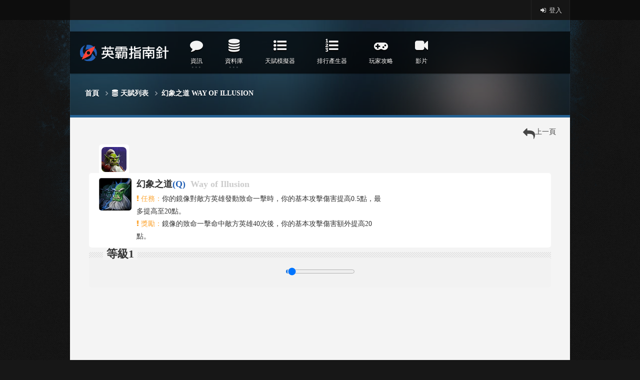

--- FILE ---
content_type: text/html; charset=UTF-8
request_url: https://bzimba.net/talents/view/1692-%E5%B9%BB%E8%B1%A1%E4%B9%8B%E9%81%93
body_size: 5450
content:
<!DOCTYPE HTML>
<html lang = "zh-Hant-TW">
	<head>
		<meta charset="utf-8" />
		<title>暴雪英霸 -『幻象之道』| 英霸指南針</title>
		
		<meta content="IE=edge" http-equiv="X-UA-Compatible" />
		<meta content="width=device-width, initial-scale=1" name="viewport" />
		
		<meta charset="utf-8">
<!-- <meta name="viewport" content="width=device-width, initial-scale=1"/> -->
<link rel="apple-touch-icon" sizes="57x57" href="https://bzimba.net/apple-touch-icon-57x57.png">
<link rel="apple-touch-icon" sizes="114x114" href="https://bzimba.net/apple-touch-icon-114x114.png">
<link rel="apple-touch-icon" sizes="72x72" href="https://bzimba.net/apple-touch-icon-72x72.png">
<link rel="apple-touch-icon" sizes="144x144" href="https://bzimba.net/apple-touch-icon-144x144.png">
<link rel="apple-touch-icon" sizes="60x60" href="https://bzimba.net/apple-touch-icon-60x60.png">
<link rel="apple-touch-icon" sizes="120x120" href="https://bzimba.net/apple-touch-icon-120x120.png">
<link rel="apple-touch-icon" sizes="76x76" href="https://bzimba.net/apple-touch-icon-76x76.png">
<link rel="apple-touch-icon" sizes="152x152" href="https://bzimba.net/apple-touch-icon-152x152.png">
<link rel="icon" type="image/png" href="https://bzimba.net/favicon-192x192.png" sizes="192x192">
<link rel="icon" type="image/png" href="https://bzimba.net/favicon-160x160.png" sizes="160x160">
<link rel="icon" type="image/png" href="https://bzimba.net/favicon-96x96.png" sizes="96x96">
<link rel="icon" type="image/png" href="https://bzimba.net/favicon-16x16.png" sizes="16x16">
<link rel="icon" type="image/png" href="https://bzimba.net/favicon-32x32.png" sizes="32x32">
<meta name="msapplication-TileColor" content="#da532c">
<meta name="msapplication-TileImage" content="http://bzimba.net/mstile-144x144.png">
<meta name="keywords" content="暴雪英霸,暴雪英霸資料庫,暴雪英霸繁中資料庫,暴雪英霸攻略,暴雪英霸影片,暴雪英霸情報,暴雪英霸beta,英霸指南針"/>
<meta property="og:title" content="暴雪英霸 -『薩姆羅天賦-幻象之道/Way of Illusion』| 英霸指南針"/>
<meta property="og:type" content="website"/>


<!-- OG圖片 -->
<meta property="og:image" content="http://bzimba.net/img/bzimba_logo.png"/>
<!-- OG描述 -->
<meta property="og:site_name" content="暴雪英霸 | 英霸指南針" />
<meta name="description" content="薩姆羅天賦-幻象之道-！任務：你的鏡像對敵方英雄發動致命一擊時，你的基本攻擊傷害提高0.5點，最多提高至20點。！獎勵：鏡像的致命一擊命中敵方英雄40次後，你的基本攻擊傷害額外提高20點。... | 暴雪英霸"/>
<meta property="og:description" content="薩姆羅天賦-幻象之道-！任務：你的鏡像對敵方英雄發動致命一擊時，你的基本攻擊傷害提高0.5點，最多提高至20點。！獎勵：鏡像的致命一擊命中敵方英雄40次後，你的基本攻擊傷害額外提高20點。... | 暴雪英霸"/>
<!-- FB相關 -->
<meta property="fb:app_id" content="1478939605689111" />
<meta property="fb:admins" content="1496117262"/>
<!-- Google 驗證 -->
<meta name="google-site-verification" content="YcHl3ygWQi5QMgYlVWrQXrKa_KWPvbcD2tBLVqvu3hA" />

<!-- GA -->
<script>
	(function(i,s,o,g,r,a,m){i['GoogleAnalyticsObject']=r;i[r]=i[r]||function(){
	(i[r].q=i[r].q||[]).push(arguments)},i[r].l=1*new Date();a=s.createElement(o),
	m=s.getElementsByTagName(o)[0];a.async=1;a.src=g;m.parentNode.insertBefore(a,m)
	})(window,document,'script','//www.google-analytics.com/analytics.js','ga');

	ga('create', 'UA-52178392-1', 'bzimba.net');
	ga('require', 'displayfeatures', 'linkid', 'linkid.js');
	ga('send', 'pageview');
</script>
	<link rel="stylesheet" type="text/css" href="/theme/imba2016/css/bootstrap.min.css?1735074383"/>
	<link rel="stylesheet" type="text/css" href="/theme/imba2016/css/reset.css?1735074383"/>
	<link rel="stylesheet" type="text/css" href="/theme/imba2016/css/dat-menu.css?1735074383"/>
	<link rel="stylesheet" type="text/css" href="/theme/imba2016/css/main-stylesheet.css?1735074383"/>
	<link rel="stylesheet" type="text/css" href="/theme/imba2016/css/responsive.css?1735074383"/>
	<link rel="stylesheet" type="text/css" href="/theme/imba2016/css/jquery.qtip.min.css?1735074383"/>
	<link rel="stylesheet" type="text/css" href="https://fonts.googleapis.com/css?family=Open+Sans:400,600,700|Oswald:300,400,700|Source+Sans+Pro:300,400,600,700&amp;subset=latin,latin-ext"/>
	<link rel="stylesheet" type="text/css" href="/css/select2.min.css?1735074382"/>
	<link rel="stylesheet" type="text/css" href="/theme/imba2016/css/custom.css?1735074383"/>
		<!--[if lt IE 9 ]>
			<script src="https://oss.maxcdn.com/libs/html5shiv/3.7.0/html5shiv.js"></script>
			<script src="https://oss.maxcdn.com/libs/respond.js/1.4.2/respond.min.js"></script>
		<![endif]-->
	</head>
	<body class="no-slider">
	<!-- <body class="has-top-menu"> -->
		<!-- BEGIN #slider-imgs -->
		<div id="slider-imgs">
					<div class="featured-img-box">
						<div id="featured-img-1" class="featured-img"></div>
				<div id="featured-img-2" class="featured-img invisible"></div>
				<div id="featured-img-3" class="featured-img invisible"></div>
				<div id="featured-img-4" class="featured-img invisible"></div>
			</div>
		<!-- END #slider-imgs -->
		</div>

		<!-- BEGIN #top-layer -->
		<div id="top-layer">
			<div id="header-top">
				<div class="wrapper">
					<ul class="right">
						<li><a href="/members/login"><i class="fa fa-sign-in fa-fw"></i> 登入</a></li>					</ul>
					<!-- <ul class="load-responsive" rel="上方選單"> -->
						<!-- <li><a href="/lives">實況</a></li> -->
						<!-- <li><a href="http://bzimba.net/theme/imba2016/messages.html"><span>Private messages</span></a>
							<ul class="sub-menu">
								<li><a href="http://bzimba.net/theme/imba2016/messages.html">Conversation list</a></li>
								<li><a href="http://bzimba.net/theme/imba2016/messages-conversation.html">Single conversation</a></li>
								<li><a href="http://bzimba.net/theme/imba2016/messages-write.html">Start new conversation</a></li>
							</ul>
						</li> -->
						<!-- <li><a href="http://bzimba.net/theme/imba2016/#drop-the-bass">Read Later<small>2</small></a>
							<div class="drop">
								<div class="notify-header">Articles I should to read later</div>
								<div class="nofify-empty">
									<i class="fa fa-folder-open-o"></i>
									<b>No articles here yet</b>
									<span>You can save articles to read them later</span>
								</div>
								<ol class="notify-list">
									<li>
										<a href="http://bzimba.net/theme/imba2016/post.html" class="notify-content">
											<span class="article-thumb"><img src="http://bzimba.net/theme/imba2016/images/photos/image-35.jpg" alt="" /></span>
											<span class="notify-head">
												<span class="notify-user"><b>Lorem Ipsum</b></span>
											</span>
											<span class="notify-text">Facete eruditi an vis, vel utamur aliquid partiendo ex</span>
											<span class="notify-date">11:22, Sep 11, 2012</span>
										</a>
									</li>
									<li>
										<a href="http://bzimba.net/theme/imba2016/post.html" class="notify-content">
											<span class="article-thumb"><img src="http://bzimba.net/theme/imba2016/images/photos/image-36.jpg" alt="" /></span>
											<span class="notify-head">
												<span class="notify-user"><b>Lorem Ipsum 2</b></span>
											</span>
											<span class="notify-text">Te deserunt eleifend usu, patrioque eloquentiam qui in</span>
											<span class="notify-date">11:22, Sep 11, 2012</span>
										</a>
									</li>
								</ol>
								<div class="notify-footer"><a href="http://bzimba.net/theme/imba2016/#clear-read-later">Clear this list</a></div>
							</div>
						</li> -->
						<!-- <li><a href="http://bzimba.net/theme/imba2016/#">星盟商城</a></li> -->
					<!-- </ul> -->
				</div>
			</div>
			<section id="content">
								<header id="header" class="">
					<div id="menu-bottom">
						<!-- <nav id="menu" class="main-menu width-fluid"> -->
						<nav id="menu" class="main-menu">
							<div class="blur-before"></div>
							<a href="https://bzimba.net/" class="header-logo left"><img src="https://bzimba.net/theme/imba2016/img/logo.png" class="logo" alt="英霸指南針" title="" /></a>
							<a href="#dat-menu" class="datmenu-prompt"><i class="fa fa-bars"></i>顯示選單</a>
							<ul class="load-responsive" rel="主選單">
								<li><a href="#"><span><i class="fa fa-comment"></i><strong>資訊</strong></span></a>
									<ul class="sub-menu">
										<li>
							    			<a href="/posts/index/all">全部</a>							    		</li>
							    		<li>
							    			<a href="/posts/index/0">情報</a>							    		</li>
							    		<li>
							    			<a href="/posts/index/2">更新</a>							    		</li>
							    		<li>
							    			<a href="/posts/index/4">活動</a>							    		</li>
							    		<li>
							    			<a href="/posts/index/5">藍帖</a>							    		</li>
							    		<li>
							    			<a href="/posts/index/98">站務</a>							    		</li>
									</ul>
								</li>
								<li><a href="#"><span><i class="fa fa-database"></i><strong>資料庫</strong></span></a>
									<ul class="sub-menu">
										<li>
							   				<a href="/heroes">英雄</a>							   			</li>
							   			<li>
							   				<a href="/skills">技能</a>							   			</li>
							   			<li>
							   				<a href="/talents">天賦</a>							   			</li>
							   			<li>
							   											   				<a href="#">商店</a>							   			</li>
							   			<li>
							   											   				<a href="#">統計</a>							   			</li>
							   			<li>
							   											   			</li>
									</ul>
								</li>
								<li>
									<a href="/talentcalcs"><i class="fa fa-list-ul"></i><strong>天賦模擬器</strong></a>								</li>
								<li>
									<a href="/tiers/generator"><i class="fa fa-list-ol"></i><strong>排行產生器</strong></a>								</li>
								<li>
									<a href="/guides"><i class="fa fa-gamepad"></i><strong>玩家攻略</strong></a>								</li>
								<!-- <li>
																										</li> -->
							    <li>
							    	<a href="/videos"><i class="fa fa-video-camera"></i></i><strong>影片</strong></a>							    </li>
							    <!-- <li>
							    								    </li> -->

							   									<!-- <li class="no-icon"><a href="http://bzimba.net/theme/imba2016/#"><strong>Without icon</strong></a></li> -->
							</ul>
						</nav>
					</div>
					<!-- <div id="slider">
						<div id="slider-info">
							<div class="padding-box">
								<ul>
									<li>
										<h2><a href="http://bzimba.net/theme/imba2016/post.html">Lorem ipsum dolor sit amet, ne nec suas graece</a></h2>
										<p>Liber alterum mentitum ea vel, cu debet harum altera vim. Te velit voluptaria qui. Cu has ipsum vitae torquatos, at modus congue delicata duo adversarium...</p>
										<a href="http://bzimba.net/theme/imba2016/post.html" class="read-more-r">Read this article</a>
									</li>
									<li class="dis">
										<h2><a href="http://bzimba.net/theme/imba2016/post.html">Lorem ipsum dolor sit amet, ne nec suas graece</a></h2>
										<p>Liber alterum mentitum ea vel, cu debet harum altera vim. Te velit voluptaria qui. Cu has ipsum vitae torquatos, at modus congue delicata duo adversarium...</p>
										<a href="http://bzimba.net/theme/imba2016/post.html" class="read-more-r">Read this article</a>
									</li>
									<li class="dis">
										<h2><a href="http://bzimba.net/theme/imba2016/post.html">Lorem ipsum dolor sit amet, ne nec suas graece</a></h2>
										<p>Liber alterum mentitum ea vel, cu debet harum altera vim. Te velit voluptaria qui. Cu has ipsum vitae torquatos, at modus congue delicata duo adversarium...</p>
										<a href="http://bzimba.net/theme/imba2016/post.html" class="read-more-r">Read this article</a>
									</li>
									<li class="dis">
										<h2><a href="http://bzimba.net/theme/imba2016/post.html">Lorem ipsum dolor sit amet, ne nec suas graece</a></h2>
										<p>Liber alterum mentitum ea vel, cu debet harum altera vim. Te velit voluptaria qui. Cu has ipsum vitae torquatos, at modus congue delicata duo adversarium...</p>
										<a href="http://bzimba.net/theme/imba2016/post.html" class="read-more-r">Read this article</a>
									</li>
								</ul>
							</div>
							<a href="http://bzimba.net/theme/imba2016/javascript: featSelect(1);" id="featSelect-1" class="featured-select this-active">
								<span class="w-bar" id="feat-countdown-bar-1">.</span>
								<span class="w-coin" id="feat-countdown-1">0</span>
								<img src="http://bzimba.net/theme/imba2016/images/photos/image-5.jpg" alt="" title="" />
							</a>
							<a href="http://bzimba.net/theme/imba2016/javascript: featSelect(2);" id="featSelect-2" class="featured-select">
								<span class="w-bar" id="feat-countdown-bar-2">.</span>
								<span class="w-coin" id="feat-countdown-2">0</span>
								<img src="http://bzimba.net/theme/imba2016/images/photos/image-6.jpg" alt="" title="" />
							</a>
							<a href="http://bzimba.net/theme/imba2016/javascript: featSelect(3);" id="featSelect-3" class="featured-select">
								<span class="w-bar" id="feat-countdown-bar-3">.</span>
								<span class="w-coin" id="feat-countdown-3">0</span>
								<img src="http://bzimba.net/theme/imba2016/images/photos/image-7.jpg" alt="" title="" />
							</a>
							<a href="http://bzimba.net/theme/imba2016/javascript: featSelect(4);" id="featSelect-4" class="featured-select">
								<span class="w-bar" id="feat-countdown-bar-4">.</span>
								<span class="w-coin" id="feat-countdown-4">0</span>
								<img src="http://bzimba.net/theme/imba2016/images/photos/image-8.jpg" alt="" title="" />
							</a>
						</div>
					</div> -->

											<div class="wrapper">
							<div class="header-breadcrumbs">
								<h2 class="right">
										
								</h2>
								<ul vocab="http://schema.org/" typeof="BreadcrumbList">
									<li property="itemListElement" typeof="ListItem"><a href="/" property="item" typeof="WebPage">首頁</a><meta property="position" content="1"></li><li property="itemListElement" typeof="ListItem"><a href="/talents" property="item" typeof="WebPage"><i class="fa fa-database"></i>天賦列表</a><meta property="position" content="2"></li><li property="itemListElement" typeof="ListItem"><a href="/talents/view/1692" property="item" typeof="WebPage">幻象之道 Way of Illusion</a><meta property="position" content="3"></li>								</ul>
							</div>
						</div>
									</header>
                <div id="main-box" class="full-width talentView">
	<div id="main">
        
		<div class="content-padding">
			<div id="tool" class="text-right">
				<a href="javascript:history.back()"><span class="fa fa-reply" style = "font-size: 24px;"></span>上一頁</a>			</div>

			<div class="thishero name">
				<a href="/heroes/view/58-%E8%96%A9%E5%A7%86%E7%BE%85" data-id="http://bzimba.net/heroes/show/58" class="animated"><img src="https://bzimba.net/talents/../img/hero_pic/58-s.png" width="50" height="50" alt="薩姆羅Samuro" /></a>			</div>
			<div class="skill_one_info">
				<div class="skill">
					<div class="pic animated tada" data-id="http://bzimba.net/talents/show/1692"><img src="https://bzimba.net/talents/../upload/talents/PODRtNF2pg.png" alt="幻象之道Way of Illusion" /></div>
					<div class="skill_right">
						<div class="skill_name">
							幻象之道<span class="skill_key">(Q)</span><span class ="name_en">Way of Illusion</span>						</div>
						<div class="skill_info">
																																		</div>
						<div class="skill_dscp descriptionCalc" data-description="！任務：你的鏡像對敵方英雄發動致命一擊時，你的基本攻擊傷害提高0.5點，最多提高至20點。<br />
！獎勵：鏡像的致命一擊命中敵方英雄40次後，你的基本攻擊傷害額外提高20點。">！任務：你的鏡像對敵方英雄發動致命一擊時，你的基本攻擊傷害提高0.5點，最多提高至20點。<br />
！獎勵：鏡像的致命一擊命中敵方英雄40次後，你的基本攻擊傷害額外提高20點。</div>
					</div>
					<div class="clear_fix"></div>
				</div>
				<div class="lv">
					<div class="tab"><h2><span id="lvup">等級1</span></h2></div>
					<div class="content">
						<input id="lv" type="range" max="30" min="1" value="1" step="1">
					</div>
					<script async src="//pagead2.googlesyndication.com/pagead/js/adsbygoogle.js"></script>
					<!-- 英霸指南針 - 技能頁 -->
					<ins class="adsbygoogle"
					     style="display:block"
					     data-ad-client="ca-pub-0913265317585368"
					     data-ad-slot="7976383413"
					     data-ad-format="auto"></ins>
					<script>
					(adsbygoogle = window.adsbygoogle || []).push({});
					</script>
				</div>
								<div class="others">
					<div class="tab"><h2><span>受影響技能</span></h2></div>
					<div class="otherskills">
						<span class="pic" data-id="http://bzimba.net/skills/show/401"><a href="/skills/view/401-%E9%8F%A1%E5%83%8F"><img src="https://bzimba.net/talents/../upload/skills/11omq8l3Qc.png" width="60" height="60" alt="鏡像Mirror Image" /></a><span class="kb">Q</span></span>					</div>
				</div>
				
			</div>

			<script type="text/javascript">

				// $(function(){
				// 	$("#lv").bind('touchmove mousemove',function(){
				// 		var lvup = '英雄等級'+$(this).val();
				// 		$('#lvup').text(lvup);
				// 		$(".skill_dscp").each(function(){
				// 			var s = $(this).data("description");
				// 			if(s != undefined) {
				// 				// var found = s.match(/\d+\+\(等級\*\d+\)/g);
				// 				var found = s.match(/\d+(|.\d+)+\+\(等級\*\d+(|.\d+)+\)/g);
				// 				for(var idx in found) {
				// 					s = s.replace(found[idx], eval(found[idx].replace('等級', $("#lv").val())));
				// 				}
				// 				$(this).html(s);
				// 			}
				// 		});
				// 	}).mousemove();
				// });

			</script>
		</div>
	</div>
</div>

			</section>
		<!-- END #top-layer -->
		</div>
			
		<div class="clear-float"></div>
		
		<div class="wrapper">
			<!-- BEGIN .footer -->
			<div class="footer">

				

				<div class="footer-bottom">
					<div class="left col-md-8">
						<!-- <div>《暴雪英霸》相關圖文版權由 <a href="http://tw.battle.net/heroes/zh/" target="_blank">Blizzard Entertainment, Inc.</a> 所有</div> -->
						<div class="col-md-6">目前遊戲版本：29.0(雅立史卓莎版本)&nbsp;&nbsp;</div>
						<div class="col-md-6">網站資料庫版本：29.0(雅立史卓莎版本)</div>
						<div class="col-md-6">站長：米利</div><div class="col-md-6">資料更新：凱特克洛斯</div>
						<!-- <div class="col-md-12">&copy; Copyright 2016 <a href="http://bzimba.net"><strong>英霸指南針</strong></a></div> -->
					</div>
					<div class="right col-md-4 text-right">
						<ul>
							<li><a href="http://sc2clan.tw/" target="_blank"><img src="https://bzimba.net/theme/star/img/twsc_logo_s.png" alt=""></a></li>
						</ul>
					</div>
					<div class="clear-float"></div>
				</div>
				
			<!-- END .footer -->
			</div>
		</div>
		
		
		<script>
			var strike_featCount = 4;
			var strike_autostart = true;
			var strike_autoTime = 7000;
			var indexUrl = 'http://bzimba.net/';
			var talentcalcsViewUrl = '/talentcalcs/view';
			var heroSelectUrl = '/heroes/select';
			var portalUrl = '/portals/show';
			var logoUrl = '/talents/../theme/imba2016/img/logo.png';
    		var imageUploadUrl = 'http://bzimba.net/uploadimages/upload/talents/'; 
    		var zeroClipperSwf = 'http://bzimba.net/ZeroClipboard.swf';
		</script>
		
	<script type="text/javascript" src="/theme/imba2016/js/jquery-1.11.2.min.js?1735074383"></script>
	<script type="text/javascript" src="/theme/imba2016/js/modernizr.custom.50878.js?1735074383"></script>
	<script type="text/javascript" src="/theme/imba2016/js/iscroll.js?1735074383"></script>
	<script type="text/javascript" src="/theme/imba2016/js/dat-menu.js?1735074383"></script>
	<script type="text/javascript" src="https://use.fontawesome.com/304ac372ee.js"></script>
	<script type="text/javascript" src="/theme/imba2016/js/jquery.qtip.min.js?1735074383"></script>
	<script type="text/javascript" src="/theme/imba2016/js/ckeditor/ckeditor.js?1735074383"></script>
	<script type="text/javascript" src="/js/select2/select2.min.js?1735074383"></script>
	<script type="text/javascript" src="/theme/imba2016/js/custom.js?1735074383"></script>
<script type="text/javascript" src="/theme/imba2016/js/heroDescriptionCount.js?1735074383"></script><script type="text/javascript" src="/theme/imba2016/js/talentView.js?1735074383"></script>		
	<script defer src="https://static.cloudflareinsights.com/beacon.min.js/vcd15cbe7772f49c399c6a5babf22c1241717689176015" integrity="sha512-ZpsOmlRQV6y907TI0dKBHq9Md29nnaEIPlkf84rnaERnq6zvWvPUqr2ft8M1aS28oN72PdrCzSjY4U6VaAw1EQ==" data-cf-beacon='{"version":"2024.11.0","token":"2218545b51184a1fa4da2f3754482ea6","r":1,"server_timing":{"name":{"cfCacheStatus":true,"cfEdge":true,"cfExtPri":true,"cfL4":true,"cfOrigin":true,"cfSpeedBrain":true},"location_startswith":null}}' crossorigin="anonymous"></script>
</body>
</html>

--- FILE ---
content_type: text/html; charset=utf-8
request_url: https://www.google.com/recaptcha/api2/aframe
body_size: 266
content:
<!DOCTYPE HTML><html><head><meta http-equiv="content-type" content="text/html; charset=UTF-8"></head><body><script nonce="ASK9gtK2agRq7dFy3V-e9Q">/** Anti-fraud and anti-abuse applications only. See google.com/recaptcha */ try{var clients={'sodar':'https://pagead2.googlesyndication.com/pagead/sodar?'};window.addEventListener("message",function(a){try{if(a.source===window.parent){var b=JSON.parse(a.data);var c=clients[b['id']];if(c){var d=document.createElement('img');d.src=c+b['params']+'&rc='+(localStorage.getItem("rc::a")?sessionStorage.getItem("rc::b"):"");window.document.body.appendChild(d);sessionStorage.setItem("rc::e",parseInt(sessionStorage.getItem("rc::e")||0)+1);localStorage.setItem("rc::h",'1769201150444');}}}catch(b){}});window.parent.postMessage("_grecaptcha_ready", "*");}catch(b){}</script></body></html>

--- FILE ---
content_type: text/css
request_url: https://bzimba.net/theme/imba2016/css/main-stylesheet.css?1735074383
body_size: 27617
content:
@charset UTF-8;

/*------------------------------------------------------------------
[Style Index]

0. Reset
1. Main header
2. Main menu
3. Content styling
4. Comments
5. Photo gallery
6. Sidebar styling
7. Footer
-------------------------------------------------------------------*/



/*------------------------------------------------------------------
[0. Reset]

Reseting styles for individual theme
-------------------------------------------------------------------*/

html, body {
}

html {
}

body {
	font: 14px sans-serif;
	margin: 0;
	padding: 0;
	color: #333333;
	background: #171717 url(../images/bg.jpg) repeat top center;
}

i.fa {
	line-height: inherit!important;
	font-size: inherit;
	vertical-align: baseline!important;
}

::selection
{
background:#256193;
color:#fff;
}
::-moz-selection
{
background:#256193;
color:#fff;
}

h1, h2, h3, h4, h5, h6, span, p, input {
	margin: 0;
	padding: 0;
}

table, tr, td {
	margin: 0;
	padding: 0;
	border-collapse: collapse;
}

ul, li, ol {
	margin: 0;
	padding: 0;
}

img {
	border: none;
}

p {
	/*line-height:150%!important;*/
}

img.setborder {
	z-index: 0;
	position: relative;
	box-shadow:0px 0px 0px 1px rgba(255,255,255,0.2);
}

.wrapimg:after {
	position:absolute;
	display:block;
	top:0px;
	background:transparent;
	left:0px;
	z-index:10;
	width:100%;
	height:100%;
	box-shadow:inset 0px 0px 1px 1px rgba(0,0,0,0.17);
	content:'';
	border-radius:inherit;
	-moz-border-radius:inherit;
}

a {
	color: #454545;
	text-decoration: none;
	-moz-transition: all 0.1s;
	-webkit-transition: all 0.1s;
	-o-transition: all 0.1s;
}

a:hover {
	color: #256193;
	text-decoration: none;
}

a:focus {
	outline: 0;
}

.clear-float {
	display: block;
	clear: both;
}

#content {
	width: 1000px;
	margin: 0px auto;
}

#header {
	height: 440px;
}

.dat-menu-setup {
	background-color: #665140;
	background-image: url(../images/no-slider-bg.jpg);
}

.home-article.right ul li a strong {
	/*font-family: "Oswald", sans-serif;*/
	text-transform: uppercase;
}

h1, h2, h3, h4, h5, h6 {
	/*font-family: "Oswald", sans-serif;*/
	text-transform: uppercase;
}


/*------------------------------------------------------------------

[1. Main header]

-------------------------------------------------------------------*/


#header.needsmallpadding {
	padding-bottom: 50px;
}

#header-top {
	height: 40px;
	background: #0D0D0D;
	position: relative;
	z-index: 20;
}

#header-top ul {
	display: block;
}

#header-top ul > li > div.drop {
	display: none;
	background: #f4f4f4;
	width: 300px;
	top: 54px;
	position: absolute;
	right: 0px;
	box-shadow: 0px 1px 2px 1px rgba(0,0,0,0.3);
	-moz-border-radius: 2px;
	border-radius: 2px;
	margin-right: -20px;
}

#header-top ul > li > div.drop.active {
	display: block;
}

#header-top ul > li > div.drop:before {
	content: '';
	display: block;
	position: absolute;
	top: -3px;
	right: 50px;
	background: inherit;
	width: 4px;
	height: 4px;
	border-top: 1px solid rgba(0,0,0,0.12);
	border-left: 1px solid rgba(0,0,0,0.12);
	transform: rotate(45deg);
	-ms-transform: rotate(45deg);
	-webkit-transform: rotate(45deg);
	-o-transform: rotate(45deg);
	-moz-transform: rotate(45deg);
}

#header-top ul > li > div.drop .notify-list {
	display: block;
}

#header-top ul > li > div.drop .notify-list li {
	display: block;
	border-bottom: 1px solid #dbdbdb;
	position: relative;
}

#header-top ul > li > div.drop .notify-list li .avatar {
	display: block;
	margin: 10px;
	float: left;
	width: 50px;
	height: 50px;
}

#header-top .wrapper:after {
	display: block;
	clear: both;
	content: '';
}

#header-top .wrapper {
	background: rgba(255,255,255,0.04);
}

.nofify-empty:last-child {
	border-bottom: 0px;
}

.nofify-empty {
	border-bottom: 1px solid #dbdbdb;
	display: block;
	padding: 20px 20px 25px 20px;
	position: relative;
}

.nofify-empty .fa {
	display: block;
	font-size: 20px;
	padding-bottom: 2px;
	color: #8d8d8d;
	position: absolute;
	left: 20px;
	margin-top: 1px;
}

.nofify-empty b {
	display: block;
	font-size: 17px;
	padding-bottom: 1px;
	color: #8d8d8d;
	padding-left: 35px;
}

.nofify-empty span {
	display: block;
	font-size: 12px;
	color: #acacac;
	padding-left: 35px;
}

#header-top ul > li > div.drop .notify-list li .article-thumb {
	display: block;
	margin: 0px;
	width: 50px;
	height: 50px;
	position: absolute;
	top: 10px;
	left: 10px;
}

#header-top ul > li > div.drop .notify-list li a.notify-content {
	display: block;
	padding: 10px;
	padding-left: 70px;
}

#header-top ul > li > div.drop .notify-list li.new a.notify-content {
	border-left: 4px solid #256193;
}

#header-top ul > li > div.drop .notify-list li a.notify-content:hover {
	background: #e8e8e8;
}

#header-top ul > li > div.drop .notify-list li a.notify-content:active {
	background: #dbdbdb;
}

#header-top ul > li > div.drop .notify-list li a.notify-content .notify-text b {
	color: #232323;
}

#header-top ul > li > div.drop .notify-list li a.notify-content .notify-text {
	padding-bottom: 3px;
	font-size: 13px;
}

#header-top ul > li > div.drop .notify-list li a.notify-content .notify-text .fa {
	font-size: 10px;
	display: inline-block;
	padding: 1px 6px 0px 0px;
}

#header-top ul > li > div.drop .notify-list li a.notify-content .notify-head .notify-user {
	font-size: 15px;
}

#header-top ul > li > div.drop .notify-list li a.notify-content .notify-head {
	margin-top: -4px;
	padding-bottom: 1px;
	color: #232323;
}

#header-top ul > li > div.drop .notify-list li a.notify-content .notify-head .admin-ribbon {
	margin-top: 2px;
	margin-bottom: 4px;
}

#header-top ul > li > div.drop .notify-list li a.notify-content .notify-date {
	font-size: 11px;
	color: #9f9f9f;
}

#header-top ul > li > div.drop .notify-list li a.notify-content > span {
	display: block;
	color: #6f6f6f;
	overflow: hidden;
	text-overflow: ellipsis;
	white-space: nowrap;
}

#header-top ul > li > div.drop .notify-footer {
	display: block;
}

#header-top ul > li > div.drop .notify-header .right {
	color: #acacac;
	font-size: 12px;
	font-weight: normal;
	padding: 2px;
}

#header-top ul > li > div.drop .notify-header a.right:hover {
	color: #232323;
}

#header-top ul > li > div.drop .notify-header {
	padding: 8px 10px;
	font-size: 12px;
	font-weight: bold;
	color: #acacac;
	border-bottom: 1px solid #dbdbdb;
	border-radius: 2px 2px 0px 0px;
	-moz-border-radius: 2px 2px 0px 0px;
}

#header-top ul > li > div.drop .notify-footer a {
	background: #e8e8e8;
	color: #898989;
	font-size: 12px;
	display: block;
	margin-right: 0px;
	border-radius: 2px;
	-moz-border-radius: 2px;
	padding: 10px 0px 13px 0px;
	font-size: 13px;
	font-weight: bold;
	width: 100%;
	text-align: center;
	border-radius: 0px 0px 2px 2px;
	-moz-border-radius: 0px 0px 2px 2px;
	text-shadow: 0px 1px 0px #fff;
}

#header-top ul > li > div.drop .notify-footer a:hover {
	background: #dbdbdb;
}

#header-top ul > li > div.drop .notify-list:after {
	content: '';
	display: block;
	clear: both;
}

#header-top ul > li {
	display: block;
	float: left;
	position: relative;
	box-shadow: inset 1px 0 0 rgba(255,255,255,0.06);
}

#header-top ul > li:last-child {
	box-shadow: inset 1px 0 0 rgba(255,255,255,0.06), inset -1px 0 0 rgba(255,255,255,0.06);
}

#header-top ul > li:last-child > a:hover, #header-top ul > li:last-child > a {
	border-right: 0px!important;
}

#header-top ul > li:first-child > a {
	border-left: 0px!important;
}

#header-top ul > li > a {
	display: block;
	float: left;
	padding: 12px 16px 11px 16px;
	color: #D8D8D8;
	text-decoration: none;
	font-size: 13px;
	line-height: 17px;
	-moz-transition: background 0.2s, color 0.2s;
	-webkit-transition: background 0.2s, color 0.2s;
	-o-transition: background 0.2s, color 0.2s;
	text-shadow: 0 0 2px rgba(0,0,0,0.4);
}

#header-top ul > li:hover> a {
	color: #FFFFFF;
	background: rgba(255,255,255,0.1);
}

#header-top ul > li > a small.gotop {
	display: block;
	position: fixed;
	top: 10px;
	z-index: 2000;
	font-size: 12px;
	font-weight: bold;
	padding: 3px 10px;
	border: 1px solid #a9332a;
	box-shadow: 0px 1px 4px rgba(0,0,0,0.2);
}

#header-top ul > li > a small.gotop:before {
	content: '';
	display: block;
	position: absolute;
	top: -4px;
	left: 50%;
	margin-left: -4px;
	background: inherit;
	border-top: inherit;
	border-left: inherit;
	width: 6px;
	height: 6px;
	transform: rotate(45deg);
	-ms-transform: rotate(45deg);
	-webkit-transform: rotate(45deg);
	-o-transform: rotate(45deg);
	-moz-transform: rotate(45deg);
}

#header-top ul > li > a:hover small.gotop {
	background: #ea5e54;
	color: #fff;
}

#header-top ul > li > a small {
	display: inline-block;
	background: #d2382c;
	color: #fff;
	font-size: 11px;
	padding: 1px 5px;
	border-radius: 2px;
	line-height: 15px;
	margin-left: 8px;
	-moz-transition: background 0.2s, color 0.2s;
	-webkit-transition: background 0.2s, color 0.2s;
	-o-transition: background 0.2s, color 0.2s;
}

#header-top ul > li > a:hover small {
	background: #c5c5c5;
	color: #232323;
}

#header-top ul > li > a.login-api {
	display: block;
	padding: 10px 12px 10px 12px;
}


#header-top ul.sub-menu {
	width: 200px;
	background-color: #161616;
	top: 100%;
	position: absolute;
}

#header-top ul.sub-menu a,
#header-top ul.sub-menu li {
	display: block;
	float: none;
}

#header-top ul.sub-menu li > a > span:before,
#header-top > .wrapper > ul > li > a > span:before {
	display: block;
	float: right;
	content: '\f107';
	font-family: "FontAwesome";
	padding-left: 8px;
}

#header-top li ul.sub-menu {
	display: none;
}

#header-top li:hover > ul.sub-menu {
	display: block;
}

#header-top ul.sub-menu li > a > span:before {
	content: '\f105';
}

#header-top ul.sub-menu li {
	box-shadow: 0 -1px 0 rgba(255, 255, 255, 0.04);
}

#header-top ul.sub-menu ul.sub-menu {
	left: 100%;
	top: 0px;
}

#slider-imgs {
	width: 100%;
	position: absolute;
	z-index: -2;
	height: 468px;
	z-index: 0;
}

.has-top-menu #slider-imgs {
	top: 40px;
}

.has-top-menu #top-layer {
	background-position: center 40px;
}

#slider-imgs div.featured-img-box {
	min-width: 1000px;
	max-width: 1207px;
	margin: 0px auto;
	height: 440px;
	position: relative;
}

#slider-imgs div.featured-img-box div.featured-img {
	position: absolute;
	top: 0px;
	width: 100%;
	margin: 0px auto;
	height: 440px;
	opacity: 1;
	background-position: top center;
	background-repeat: no-repeat;
	z-index: 2;
	-moz-transition: opacity 1s;
	-webkit-transition: opacity 1s;
	-o-transition: opacity 1s;
}

#slider-imgs div.featured-img-box div.featured-img.invisible {
	opacity: 0;
	z-index: 1;
}

a.featured-select span {
	display: none;
}

a.featured-select {
	display: block;
	float: left;
	width: 75px;
	height: 45px;
	position: relative;
	background: #256193;
}

a.featured-select.this-is-next span.w-coin {
	display: block;
	position: absolute;
	z-index: 6;
	font-weight: bold;
	padding: 2px 6px;
	background: #fff;
	font-size: 11px;
	color: #797979;
	top: 15px;
	left: 29px;
	-moz-border-radius: 8px;
	border-radius: 8px;
}

a.featured-select.this-is-next span.w-bar {
	display: block;
	position: absolute;
	z-index: 6;
	top: 0px;
	left: 0px;
	height: 3px;
	color: transparent;
	background: #fff;
	width: 0px;
}

a.featured-select img {
	display:block;
	position:absolute;
	opacity:0.4;
	-moz-transition: opacity 0.2s;
	-webkit-transition: opacity 0.2s;
	-o-transition: opacity 0.2s;
}

a.featured-select.this-active img {
	display:block;
	position:absolute;
	opacity:1;
}

a.featured-select:hover img {
	display:block;
	position:absolute;
	opacity:1;
}

#top-layer {
	width: 100%;
	background: url(../images/top-overlay.png) no-repeat top center;
	min-height: 468px;
	z-index: 3;
	position: relative;
}

#slider {
	position:relative;
	width:1000px;
	height:440px;
	z-index:3;
}

#slider div#slider-info {
	bottom:0px;
	right:0px;
	position:absolute;
	width:300px;
}

#slider div#slider-info p {
	color: #fff;
	font-size: 13px;
	line-height: 17px;
}

#slider div#slider-info h2 {
	color: #fff;
	font-size: 17px;
	margin-bottom: 9px;
	line-height: 23px;
	font-weight: 500;
}

#slider div#slider-info h2 a {
	color: #fff;
}

#slider-info .padding-box {
	padding: 0px;
}

#slider-info .padding-box ul {
	position: relative;
}

#slider-info .padding-box ul li {
	display: block;
	padding: 18px;
	position: absolute;
	bottom: 0px;
	left: 0px;
	overflow: hidden;
}

#slider-info .padding-box ul li:before {
	content: '';
	display: block;
	position: absolute;
	z-index: -1;
	left: 0px;
	top: 0px;
	width: 100%;
	height: 100%;
	background-color: #256193;
	opacity: 0.7;
}

#slider-info .padding-box ul li.dis {
	display: none;
}

.read-more-r {
	display: inline-block;
	font-weight: 500;
	/*font-family: "Oswald", sans-serif;*/
	text-transform: uppercase;
	color: #fff;
	margin-top: 10px;
}

.read-more-r:hover {
	color: rgba(255,255,255,0.8);
}


/*------------------------------------------------------------------
[2. Main Menu]

+ .main-menu
	+ ul

-------------------------------------------------------------------*/

#menu-bottom {
	left:0px;
	height:62px;
	position:absolute;
	width:100%;
	top:76px;
	z-index: 7;
}

#menu {
	height:84px;
	width: 1000px;
	margin:0px auto;
	margin-top:-13px;
	box-shadow: inset 1px 0 0 rgba(0,0,0,0.3), inset -1px 0 0 rgba(0,0,0,0.3), 0px 2px 0px rgba(0,0,0,0.15), inset 0 1px 0 rgba(0,0,0,0.2), inset 0 -1px 0 rgba(0,0,0,0.2);
}

#menu .menu-icons {
	text-align: center;
}

.main-menu {
	display: block;
	position: relative;
}

.dat-menu-list a[href="#drop-the-bass"] {
	display: none!important;
}

.main-menu .datmenu-prompt {
	display: none;
	float: right;
	color: #fff!important;
	font-size: 15px!important;
	position: relative;

	height: 84px;
	vertical-align: bottom;
	text-align: center;
	padding: 10px 32px;
	background: transparent;
	color: #fff;
	-webkit-box-sizing: border-box;
	-moz-box-sizing: border-box;
	box-sizing: border-box;

	line-height: 68px;
	font-weight: bold;

	padding-top: 4px;
	text-shadow: 0 1px 0 #000;
	font-weight: normal;
	z-index: 1;
	text-shadow: 0 1px 0 #000;
}

.main-menu .datmenu-prompt i.fa {
	padding-right: 10px;
}

#menu-bottom.blurred #menu > .blur-before {
	position: absolute;
	display: block;
	width: 100%;
	left: 0px;
	top: 0px;
	height: 100%;
	background: inherit;
	z-index: 0;
	overflow: hidden;
}

#menu-bottom.blurred #menu > .blur-before:before {
	content: "";
	position: absolute;
	left: 0;
	top: -23px;
	right: 0;
	z-index: 0;
	display: block;
	background-image: inherit;
	background-position: center top;
	width: 120%;
	margin-left: -10%;
	height: 1000px;
	-webkit-filter: blur(10px);
	-moz-filter: blur(10px);
	-o-filter: blur(10px);
	-ms-filter: blur(10px);
	filter: blur(10px);
	transition: background-image 0.8s;
	-moz-transition: background-image 0.8s;
	-webkit-transition: background-image 0.8s;
	-o-transition: background-image 0.8s;
}

#menu-bottom.blurred #menu > .blur-before:after {
	content: '';
	display: block;
	position: absolute;
	top: 0px;
	left: 0px;
	width: 100%;
	height: 100%;
	background: #000;
	z-index: 1;
	opacity: 0.7;
}

#header .header-logo {
	float: left;
	padding: 8px 18px;
	-moz-transition: all 0.2s;
	-webkit-transition: all 0.2s;
	-o-transition: all 0.2s;
}

#header .header-logo:hover {
	background: rgba(0,0,0,0.5);
}

.header-breadcrumbs {
	color: #fff;
	top: 132px;
	position: absolute;
	width: 100%;
	padding: 0 30px;
	-webkit-box-sizing: border-box;
	-moz-box-sizing: border-box;
	box-sizing: border-box;
	text-shadow: 0 2px 0 rgba(0,0,0,0.2);
}

.header-breadcrumbs a {
	color: #fff;
}

.header-breadcrumbs a:hover {
	color: rgba(255,255,255,0.5);
}

.header-breadcrumbs ul {
	display: block;
	padding: 6px 0px;
	font-size: 14px;
	text-transform: uppercase;
	font-weight: bold;
}

.header-breadcrumbs ul li {
	display: inline-block;
	position: relative;
	padding-right: 18px;
	margin-right: 8px;
}

.header-breadcrumbs ul li:after {
	display: block;
	position: absolute;
	content: '\f105';
	font-family: "FontAwesome";
	right: 0px;
	top: 0px;
	line-height: 19px;
	opacity: 0.5;
}

.header-breadcrumbs ul li:last-child:after {
	display: none;
}

.main-menu .header-logo {
	display: block;
	position: relative;
	z-index: 2;
}

.main-menu.width-fluid {
	display: table;
	width: 100%;
}

#header .main-menu.width-fluid .header-logo {
	display: table-cell;
	text-align: center;
	float: none;
}

.main-menu.width-fluid ul {
	display: table-cell;
}

.main-menu.width-fluid ul li {
	display: table-cell;
}

.main-menu ul {
	display: block;
	position: relative;
}

.main-menu > ul > li {
	display: block;
	position: relative;
	float: left;
}

.main-menu ul:after {
	display: block;
	clear: both;
	content: '';
}

.main-menu > ul > li > a {
	display: block;
	height: 84px;
	vertical-align: bottom;
	text-align: center;
	padding: 10px 22px;
	position: relative;
	background: transparent;
	color: #fff;
	-webkit-box-sizing: border-box;
	-moz-box-sizing: border-box;
	box-sizing: border-box;
}

.main-menu > ul > li:hover > a {
	background: rgba(0,0,0,0.5);
	text-shadow: 0 0 10px #fff;
}

.main-menu ul li a > span:after {
	display: block;
	position: absolute;
	content: '...';
	width: 100%;
	text-align: center;
	left: 0px;
	bottom: 6px;
	font-size: 18px;
	letter-spacing: 2px;
	font-weight: bold;
	opacity: 0.2;
	filter: alpha(opacity=20);
}

.main-menu ul li a i.fa {
	display: block;
	font-size: 26px;
	line-height: 37px!important;
	text-shadow: 0 2px 0 #000;
	color: #F2F2F2;
	font-weight: normal!important;
}

.main-menu ul li a strong {
	display: block;
	font-size: 12px;
	padding-top: 4px;
	text-shadow: 0 1px 0 #000;
	font-weight: normal;
	/*font-family: Arial;*/
}

.main-menu ul li.no-icon a strong {
	line-height: 53px;
	font-size: 14px;
	font-weight: bold;
}

.main-menu ul.sub-menu {
	display: none;
	position: absolute;
	top: 100px;
	background: rgba(16, 16, 16, 0.94);
	z-index: 10;
	width: 240px;
	left: 50%;
	margin-left: -120px;
	text-align: center;
	border-radius: 2px;
	box-shadow: 0 2px 0 rgba(0,0,0,0.2), inset 0 0 0 1px rgba(0, 0, 0, 0.29);
}

.main-menu li:hover > ul.sub-menu {
	display: block;
}

.main-menu ul.sub-menu:before {
	display: block;
	position: absolute;
	content: '';
	height: 16px;
	bottom: 100%;
	width: 100%;
	left: 0px;
}

.main-menu ul.sub-menu:after {
	display: block;
	position: absolute;
	content: '';
	left: 50%;
	width: 10px;
	height: 10px;
	background: inherit;
	margin-left: -5px;
	top: -5px;
	z-index: 1;
	-ms-transform: rotate(45deg);
	-webkit-transform: rotate(45deg);
	transform: rotate(45deg);
}

.main-menu ul.sub-menu li {
	display: block;
	z-index: 2;
}

.main-menu ul li {
	display: inline-block;
	position: relative;
}

.main-menu ul.sub-menu li a {
	display: block;
	padding: 12px 20px;
	box-shadow: 0 -1px 0 0 rgba(47, 47, 47, 0.6);
	font-size: 13px;
	font-weight: bold;
	color: #CACACA;
}

.main-menu ul.sub-menu li:hover > a {
	background: rgba(255,255,255,0.05);
}

.main-menu ul.sub-menu li:first-child > a {
	box-shadow: none;
}

.main-menu ul.sub-menu ul.sub-menu {
	top: 0px;
	left: 150%;
}

.main-menu ul.sub-menu a span:before {
	display: block;
	float: right;
	content: ':';
	font-size: 13px;
	line-height: 13px;
	opacity: 0.3;
}

.main-menu ul.sub-menu a span:after {
	display: none;
}

.main-menu ul.sub-menu ul.sub-menu:after,
.main-menu ul.sub-menu ul.sub-menu:before {
	display: none;
}






/*------------------------------------------------------------------
[3. Content styling]

+ #main-box
	+ #main
		+ h2
		+ .content-padding

-------------------------------------------------------------------*/

.padding-box {
	padding: 18px;
}

#main-box {
	position: relative;
	min-height: 200px;
	background: #f4f4f4;
}

#main-box #main {
	background: #f4f4f4;
	border-top: 5px solid #256193;
	width: 700px;
	margin-top: -45px;
	position: relative;
	float: left;
	min-height: 200px;
	z-index: 6;
	padding-top: 20px;
	padding-bottom: 40px;
}

#main-box.full-width {
	position: relative;
	min-height: 200px;
	background: #f4f4f4;
}

#main-box.full-width #main {
	background: #f4f4f4;
	border-top :5px solid #256193;
	width: 1000px;
	margin-top: -45px;
	position: relative;
	float: none;
	min-height: 200px;
	z-index: 6;
	padding-top: 20px;
	padding-bottom : 40px;
}

.wrapper {
	width: 1000px;
	margin: 0px auto;
	position: relative;
}

#header.needpadding {
	padding-bottom: 130px;
}

.signup-panel > div > h2,
.user-profile .profile-right-side h2,
.game-info-right h2,
.article-footer h2,
#main .forum-block > h2,
#main > h2 {
	padding: 0px 28px;
	background: url(../images/content-title-bg.png) repeat-x left center;
	margin-bottom: 20px;
}

.signup-panel > div > h2 span,
.user-profile .profile-right-side h2 span,
.game-info-right h2 span,
.article-footer h2 span,
#main > .forum-block h2 span,
#main > h2 span {
	background: #f4f4f4;
	font-size: 22px;
	color: #353535;
	padding: 0px 10px;
	margin-left: -10px;
}

div.content-padding {
	padding: 0px 28px;
	margin-bottom: 15px;
}

div.content-padding:after {
	clear: both;
	content: '';
	display: block;
}

.article-image {
	display: inline-block;
	background: #256193;
	overflow: hidden;
	position: relative;
}

.article-image-out {
	display: block;
	background: #256193;
	position: relative;
}

.article-image-out span.image-comments {
	position:absolute;
	display:block;
	right:20px;
	z-index:8;
	padding-bottom:5px;
	background:url(../images/comment-arrow.png) no-repeat 7px bottom;
	opacity:1;
	top:-7px;
	-moz-transition: opacity 0.2s, top 0.2s;
	-webkit-transition: opacity 0.2s, top 0.2s;
	-o-transition: opacity 0.2s, top 0.2s;
}


.photo-block .article-image-out span.image-comments,
a.article-image-out span.image-comments {
	opacity:0;
	top:0px;
}

.article-image-out span.image-comments span {
	display: block;
	padding: 2px 7px;
	color: #fff;
	background: #6fb205;
	-moz-border-radius: 2px;
	border-radius: 2px;
	font-size: 13px;
	font-weight: bold;
}

.article-image-out span.image-comments.inactive  {
	background:url(../images/comment-arrow-inactive.png) no-repeat 7px bottom;
}

.article-image-out span.image-comments.inactive span {
	background:#afafaf;
}

.article-image-out:hover span.image-comments,
.article-promo .article-image-out span.image-comments {
	top:-7px;
	opacity:1;
}

.article-image-out img {
	max-width: 100%;
	width: 100%;
}

.article-image-out .article-image,
.article-image-out a {
	display: block;
}

span.article-image span {
	position:absolute;
	display:block;
	padding:7px 0px;
	left:32%;
	top:-50px;
	z-index:8;
	text-align:center;
	vertical-align:middle;
	margin-top:-28px;
	margin-left:8px;
	-moz-transition: top 0.2s;
	-webkit-transition: top 0.2s;
	-o-transition: top 0.2s;
}

span.article-image.single-icon span.nth1 {
	left: 50%;
	margin-left: -22px;
}

span.article-image.small-icons span.nth1 {
	left: 50%;
	margin-left: -22px;
}

span.article-image.small-icons span.nth2 {
	display: none
}

span.article-image span.nth2 {
	left:48%;
	transition-delay: 0.1s;
	-moz-transition-delay: 0.1s;
	-webkit-transition-delay: 0.1s;
	-o-transition-delay: 0.1s;
}

span.article-image span .fa,
span.article-image span img {
	display:inline-block;
	margin:0px 7px;
	background:#fff;
	padding:8px;
	text-align:center;
	vertical-align:middle;
	border-radius:30px;
	-moz-border-radius:30px;
	opacity:0.8;
	filter:alpha(opacity=80);
	-moz-transition: all 0.1s;
	-webkit-transition: all 0.1s;
	-o-transition: all 0.1s;
}

span.article-image span .fa {
	width: 20px;
	height: 20px;
	line-height: 20px!important;
	font-size: 15px;
	display: block;
	color: #256193;
}

span.article-image span .fa:hover,
span.article-image span img:hover {
	opacity:1;
	filter:alpha(opacity=100);
}

span.article-image:hover span {
	top:50%;
}

span.article-image > a > img,
span.article-image > img {
	opacity:1;
	filter:alpha(opacity=100);
	-moz-transition: all 0.2s;
	-webkit-transition: all 0.2s;
	-o-transition: all 0.2s;
}

span.article-image:hover > a > img,
span.article-image:hover > img {
	opacity:0.7;
	filter:alpha(opacity=70);
}

#main h3 a {
	display: block;
	font-size: 17px;
	font-weight: bold;
	margin: 8px 0px;
}

#main p {
	color: #454545;
	font-size: 14px;
	/*line-height: 19px;*/
}

.left {
	float: left;
	display: block;
}



.grid-articles {
	display: block;
}

.grid-articles:after {
	display: block;
	content: '';
	clear: both;
}

.grid-articles .item {
	display: block;
	float: left;
	width: 48%;
	margin-left: 4%;
}

.grid-articles .item:nth-child(2n+1) {
	margin-left: 0px;
	clear: both;
}

.grid-articles .item:nth-child(n+3) {
	margin-top: 15px;
}





.home-article.left {
	width: 300px;
}

.right {
	float: right;
	display: block;
}

.home-article.right {
	width: 324px;
}

.home-article.right ul li {
	display: block;
	margin-bottom: 6px;
}

.home-article.right ul li a {
	display: block;
	background: #eaeaea;
	color: #454545;
	-moz-transition: background 0.2s, color 0.2s;
	-webkit-transition: background 0.2s, color 0.2s;
	-o-transition: background 0.2s, color 0.2s;
	height: 55px;
	position: relative;
}

.home-article.right ul li a:hover {
	background-color:#256193;
	color:#fff;
}

.home-article.right ul li a img {
	display:block;
	float:left;
	width:89px;
	height:55px;
}

.home-article.right ul li a strong {
	display: block;
	width: 215px;
	float: left;
	font-weight: bold;
	font-size: 15px;
	padding: 10px;
	padding-top: 7px;
	padding-bottom: 0px;
	text-overflow: ellipsis;
	white-space: nowrap;
	overflow: hidden;
}

.home-article.right ul li a span.a-txt {
	display: block;
	width: 215px;
	float: left;
	font-weight: normal;
	font-size: 13px;
	padding: 0px 10px;
	text-overflow: ellipsis;
	white-space: nowrap;
	overflow: hidden;
}

.defbutton {
	margin: 12px 0px 20px 0px;
	background-color:#eaeaea;
	color: #898989;
	display: inline-block;
	margin-right: 0px;
	border-radius: 2px;
	-moz-border-radius: 2px;
	padding: 6px 12px;
	/*font-family: "Oswald", sans-serif;*/
	text-transform: uppercase;
	font-size: 12px;
	font-weight: bold;
}

.defbutton:hover {
	color: #fff;
	background-color:#232323;
}

.defbutton .fa {
	display: inline-block;
	padding: 2px 8px 0px 0px;
}

.home-article.right ul li a .image-comments {
	position: absolute;
	display: block;
	right: 20px;
	z-index: 8;
	padding-bottom: 5px;
	background: url(../images/comment-arrow.png) no-repeat 7px bottom;
	opacity: 0;
	top: 0px;
	width: auto!important;
	transition: opacity 0.2s, top 0.2s;
	-moz-transition: opacity 0.2s, top 0.2s;
	-webkit-transition: opacity 0.2s, top 0.2s;
	-o-transition: opacity 0.2s, top 0.2s;
}

.home-article.right ul li a .image-comments span {
	display: block;
	padding: 2px 7px;
	color: #fff;
	background: #6fb205;
	-moz-border-radius: 2px;
	border-radius: 2px;
	font-size: 13px;
	font-weight: bold;
	width: auto!important;
}

.home-article.right ul li a .image-comments.inactive {
	background: url(../images/comment-arrow-inactive.png) no-repeat 7px bottom;
}

.home-article.right ul li a .image-comments.inactive span {
	background: #afafaf;
}

.home-article.right ul li a:hover .image-comments  {
	top: -13px;
	opacity: 1;
}

.big-message {
	display: block;
	text-align: center;
	padding: 70px 0;
}

.big-message h3 {
	font-size: 200px;
	display: inline-block;
	padding: 16px 60px;
	line-height: 100%;
	background: #256193;
	color: #fff;
	margin-bottom: 20px;
	font-weight: 900;
}

.big-message h4 {
	display: inline-block;
	border-bottom: 2px solid #444444;
	font-weight: 300;
	font-size: 50px;
	color: #444444;
	text-transform: uppercase;
	margin-bottom: 25px;
}

.big-message p {
	display: block;
	font-size: 1.2em;
}

.big-message .msg-menu {
	padding-top: 20px;
	display: block;
	font-size: 1.3em;
	font-weight: bold;
}

.big-message .msg-menu a {
	display: inline-block;
	padding: 0 9px;
	color: #444444;
	position: relative;
}

.big-message .msg-menu a:after {
	display: block;
	width: 1px;
	height: 100%;
	top: 0px;
	right: -4px;
	content: '';
	background: #ccc;
	position: absolute;
}

.big-message .msg-menu a:last-child:after {
	display: none;
}


/*------------------------------------------------------------------
[4. Comments]

+ #comments
	+ li
		+ .comment-text
+ .writecomment
	+ .comment-form
		+ .contact-form-content

-------------------------------------------------------------------*/


.comment-block {
	display:block;
	padding-bottom:20px;
}

.comment-block .comment-avatar {
	display: block;
	width: 70px;
	float: left;
	padding-top: 1px;
}

.comment-block .comment-content {
	display:block;
	margin-left:70px;
}

.comment-block .comment-content .comment-head {
	display: block;
	padding-bottom: 8px;
	line-height: 9px;
}

.comment-block .comment-content .comment-head .comment-user {
	font-size:18px;
	display:inline-block;
}

.comment-block .comment-content .comment-head .comment-destination {
	font-size: 15px;
	display: inline-block;
	margin-left: 10px;
	padding-left: 15px;
	padding-bottom: 2px;
	background: url(../images/icon-comments-destination.png) no-repeat center left;
	color: #9a9a9a;
	max-width: 350px;
	/*overflow: hidden;*/
	text-overflow: ellipsis;
	white-space: nowrap;
	opacity: 0.4;
	filter: alpha(opacity=40);
}

.comment-block .comment-content .comment-text {
	display:block;
	padding-bottom:10px;
}

.comment-block .comment-content .comment-text p {
	font-size:13px!important;
	line-height:140%!important;
}

.comment-block .comment-content .comment-controls {
	display:block;
	cursor:default;
}

.comment-block:hover .comment-content .comment-controls, .comment-block:hover .comment-content .comment-destination {
	opacity:1;
	filter:alpha(opacity=100);
}

.comment-block .comment-content span.com-control {
	padding-left:1px;
	padding-right:6px;
}

.comment-block .comment-content .com-control, .comment-block .comment-content .admin-control {
	color: #898989;
	font-size: 12px;
	display: inline-block;
	margin-right:0px;
	border-radius:2px;
	-moz-border-radius:2px;
	padding:3px 8px;
}

.notif-num {
	font-size: 70%;
	line-height: 13px;
	display: inline-block;
	background: #898989;
	color: #fff;
	border-radius: 2px;
	-moz-border-radius: 2px;
	padding: 0 5px;
	font-weight: bold;
	margin-left: 3px;
}

a:hover .notif-num {
	color: #232323;
	background: #f1f1f1;
}

.comment-block .comment-content a.com-control:hover {
	background:#232323;
	color:#fff;
}

.comment-block .comment-content a.admin-control:hover {
	background:#e53d2b;
	color:#fff;
}

.comment-block .comment-content .fa {
	font-size: 10px;
	display: inline-block;
	padding-top: 1px;
	padding-right: 6px;
}

.comment-block .comment-content .comment-responses {
	display:block;
	background:#e9e9e9;
	margin-top:0px;
	border-radius: 2px;
	-moz-border-radius: 2px;
	position:relative;
	overflow:hidden;
	opacity:0;
	filter:alpha(opacity=0);
	height:0px;
	-moz-transition: all 0.5s;
	-webkit-transition: all 0.5s;
	-o-transition: all 0.5s;
}

.comment-block .comment-content  .comment-responses.active {
	margin-top:15px;
	overflow:visible;
	display:block;
	height:auto;
	opacity:1;
	filter:alpha(opacity=100);
}

.deleted-response {
	text-align:center;
}

.comment-block .comment-content .comment-responses:before {
	display:block;
	content:'';
	width:8px;
	height:8px;
	background:inherit;
	position:absolute;
	top:-4px;
	left:160px;
	margin-left:-3px;
	transform: rotate(45deg);
	-ms-transform: rotate(45deg);
	-webkit-transform: rotate(45deg);
	-o-transform: rotate(45deg);
	-moz-transform: rotate(45deg);
}

.comment-block .response-block {
	padding:10px 15px;
	border-bottom:1px solid #f4f4f4;
	background: #e9e9e9;
}

.comment-block .response-block:last-child {
	border-bottom:0px;
}

.comment-block .response-block .comment-avatar {
	width:55px;
}

.comment-block .response-block .comment-content {
	margin-left:55px;
}

.comment-block .response-block .comment-content .comment-head {
	padding-bottom:4px;
}

.comment-block .response-block .comment-content .comment-text {
	padding-bottom:6px;
}

.comment-block .response-block .comment-content .comment-head .comment-user {
	font-size:17px;
}

.comment-edited {
	display:block;
	padding-top:10px;
}

.comment-edited > span {
	color: #898989;
	background:#e3e3e3;
	font-size: 12px;
	display: inline-block;
	margin-right: 0px;
	border-radius: 2px;
	-moz-border-radius: 2px;
	padding: 4px 8px;
}

.comment-edited {
	padding-top:6px;
}

.comment-edited > span {
	background:#dddddd;
}

.comment-edited.deleted {
	padding-top:0px;
}


#comments {
	display: block;
	border-bottom: 2px solid #E7E7E7;
	margin-bottom: 30px;
	padding-bottom: 10px;
}

#comments .comment-inner {
	display: block;
	position: relative;
}

#comments .comment-avatar {
	display: block;
	float: left;
	width: 70px;
	height: 70px;
	padding: 3px;
	margin-bottom: 40px;
}

#comments .comment-avatar img {
	width: 70px;
	height: 70px;
}

#comments .comment-content {
	display: block;
	margin-left: 95px;
	margin-bottom: 25px;
}

#comments .comment-content .comment-header h3 {
	margin-bottom: 8px;
}

#comments .comment-content p {
	margin-bottom: 11px;
}

#comments > li:first-child:before {
	display: none;
}

#comments > li:first-child {
	padding-top: 0px;
}

#comments li {
	padding-top: 15px;
	position: relative;
	display: block;
	border-top: 2px solid #E7E7E7;
}

#comments > li:first-child {
	border-top: 0px;
}

#comments li:before {
	bottom: auto;
	top: -4px;
}

#comments ul li {
	display: block;
	padding-left: 95px;
}

.comment-form {
	display: block;
	width: 100%;
	max-width: 470px;
	margin-left: auto;
	margin-right: auto;
}

.comment-form p {
	text-align: center;
	display: block;
	margin-bottom: 10px;
}

.comment-form p.form-info {
	margin-bottom: 30px;
}

.comment-form p label {
	display: block;
	float: left;
	width: 24%;
	font-size: 13px;
	text-align: right;
	position: relative;
	line-height: 31px;
}

.comment-form p textarea, .comment-form p input {
	display: block;
	margin-left: 23%!important;
}

.comment-form p input[type=submit] {
	display: block;
	margin-left: 29.08%!important;
}

.comment-form p textarea, .comment-form p input[type=text] {
	width: 65%!important;
	display: block!important;
	margin-left: 29%!important;
}

.comment-form p.comment-notes {
	margin-bottom: 25px;
}

textarea, input[type=password], input[type=text], input[type=email] {
	background: rgba(255,255,255,0.5);
	border: 1px solid #d3cac3;
	/*box-shadow: 0 1px 0 rgba(255,255,255,0.6), inset 0 1px 0 rgba(0,0,0,0.02);*/
	padding: 9px 12px;
	border-radius: 2px;
	-moz-border-radius: 2px;
	font-size: 13px;
	color: #5d4d43;
	/*font-family: Arial;*/
}

.comment-form .required {
	display: inline-block;
	padding-left: 5px;
	font-weight: bold;
	color: #c84c09;
	font-size: 17px;
	line-height: inherit;
}

.comment-form p textarea {
	height: 70px;
	margin-bottom: 15px;
}


.post-a {
	display: inline-block;
	margin-right: 14px;
	font-size: 13px;
	vertical-align: middle;
}

.post-a i.fa {
	margin-right: 7px;
	line-height: inherit!important;
	font-size: inherit;
	vertical-align: initial;
}

.post-list {
	display: block;
}


input[type=submit], input[type=button] {
	display: inline-block;
	background: #f5f5f5;
	border: 0px;
	border-top: 1px solid rgba(255,255,255,0.8);
	-moz-border-radius: 2px;
	border-radius: 2px;
	box-shadow: 0px 0px 0px 1px #d3d3d3, inset 0px -8px 14px 0px rgba(0,0,0,0.04);
	padding: 10px 19px;
	cursor: pointer;
	text-shadow: 0px 1px 0px #fff;
	font-size: 12px;
	line-height: 120%;
	font-weight: bold;
	color: #7e7e7e;
	-moz-transition: all 0.1s;
	-webkit-transition: all 0.1s;
	-o-transition: all 0.1s;
}

input[type=submit]:hover, input[type=button]:hover {
	background:#eeeeee;
	color: #7E7E7E;
	box-shadow:0px 0px 0px 1px #d3d3d3, inset 0px -8px 14px 0px transparent;
}

input[type=submit]:active, input[type=button]:active {
	box-shadow:0px 0px 0px 1px #d3d3d3, inset 0px -8px 14px 0px transparent;
	background:#d5d5d5;
	color: #7E7E7E;
	border-top:1px solid transparent;
	box-shadow:0px 0px 0px 1px #afafaf, inset 0px 0px 6px 0px #cacaca;
}

.respond-submit {
	padding-top:5px;
	padding-bottom:5px;
	display:block;
	text-align:right;
}

.respond-submit input {
	margin-left:8px;
}

.respond-textarea {
	display: block;
	position: relative;
	margin-top: 1px;
}

.respond-textarea > textarea {
	height:40px;
	width:100%;
	border:1px solid #cccccc;
	padding:8px 12px;
	font-size:12px;
	box-shadow:inset 0px 3px 5px rgba(0,0,0,0.05);
	-moz-border-radius:2px;
	border-radius:2px;
	/*font-family:Arial;*/
	background:#fff;
	resize:vertical;
	-webkit-box-sizing: border-box;
	-moz-box-sizing: border-box;
	box-sizing: border-box;
}

textarea {
	overflow: auto;
}

.textarea-arrow {
	position:absolute;
	width:6px;
	height:6px;
	background:#fff;
	z-index:5;
	transform: rotate(45deg);
	-ms-transform: rotate(45deg);
	-webkit-transform: rotate(45deg);
	-o-transform: rotate(45deg);
	-moz-transform: rotate(45deg);
	left:-3px;
	top:16px;
	border-left:1px solid #cccccc;
	border-bottom:1px solid #cccccc;
}

.likes-tooltip {
	display:block;
	background:#232323;
	color:#fff;
	position:absolute;
	padding:12px;
	font-size:11px;
	left:0px;
	top:0px;
	z-index:-1;
	opacity:0;
	filter:alpha(opacity=0);
	margin-top:-110px;
	border-radius:2px;
	-moz-border-radius:2px;
	cursor:default;
	box-shadow:0px 1px 1px rgba(0,0,0,0.2);
	-moz-box-shadow:0px 1px 1px rgba(0,0,0,0.2);
	-moz-transition: opacity 0.2s, margin-top 0.2s;
	-webkit-transition: opacity 0.2s, margin-top 0.2s;
	-o-transition: opacity 0.2s, margin-top 0.2s;
	padding-bottom: 10px;
}

.likes-tooltip:before {
	display:block;
	content:'';
	width:6px;
	height:6px;
	background:inherit;
	position:absolute;
	bottom:-2px;
	left:50%;
	margin-left:-3px;
	transform: rotate(45deg);
	-ms-transform: rotate(45deg);
	-webkit-transform: rotate(45deg);
	-o-transform: rotate(45deg);
	-moz-transform: rotate(45deg);
}

.likes-tooltip.active {
	display:block;
	z-index:100;
	margin-top:-100px;
	opacity:1;
	filter:alpha(opacity=100);
}

.likes-tooltip .avatar {
	-moz-transition: none;
	-webkit-transition: none;
	-o-transition: none;
}

.likes-tooltip .avatar:last-child {
	margin-right: 0px;
}

.likes-tooltip .like-button {
	display: block;
	padding-bottom: 10px;
	font-size: 13px;
	font-weight: bold;
	color: #fff;

}

.likes-tooltip .like-button a {
	color: #ccc;
}

.likes-tooltip .like-button a:hover {
	color: #fff;
}

.panel-with-spaces {
	display:block;
	background:url(../images/sidebar-title.png) no-repeat center top;
	padding:14px 10px 0px 10px;
	margin-top: 14px;
	margin-left: -10px;
	margin-right: -10px;
}

.with-online-users {
	display:block;
	margin-bottom:-5px;
}

.with-online-users:after {
	display:block;
	clear:both;
	content:'';
}

.with-online-users li {
	display:block;
	float:left;
}

.with-online-users .avatar {
	margin-bottom: 5px;
}

.voting-list {
	display:block;
	width:100%;
	list-style:none;
}

.voting-list li {
	display: block;
	list-style: none;
	margin-bottom:10px;
	position: relative;
}

.voting-list li:before {
	display: block;
	border-bottom: 1px dotted #ccc;
	z-index: 1;
	content: '';
	position:absolute;
	width: 100%;
	height: 1px;
	background: transparent;
	left: 0px;
	top: 5px;
}

.voting-list li:last-child {
	margin-bottom:0px;
}

.voting-list li .voting-text {
	display: block;
	float: left;
	padding-right: 10px;
	background: #e2e2e2;
	max-width:200px;
	position: relative;
	z-index: 2;
}

.voting-list li .voting-legent {
	display: block;
	float: left;
	width: 14px;
	height: 14px;
	border-radius: 2px;
	margin-right: 10px;
}

.voting-list li .voting-percents {
	display: block;
	float: right;
	padding-left: 10px;
	background: #e2e2e2;
	position: relative;
	z-index: 2;
}




/*------------------------------------------------------------------
[5. Photo gallery]

+ .photo-gallery-items
	+ .item
		+ .item-header
			+ img
		+ .item-content
			+ h3
			+ .item-category
			+ p
			+ a.view-more

-------------------------------------------------------------------*/

.photo-galleries {
	display: block;
	margin-bottom: 10px;
}

.photo-galleries:after {
	display: block;
	clear: both;
	content: '';
}

.photo-galleries > .item {
	display: block;
	float: left;
	width: 48%;
	margin-right: 2%;
	margin-bottom: 5%;
}

.photo-galleries > .item:nth-child(2n+1) {
	clear: both;
}

.photo-galleries > .item .item-header {
	display: block;
	margin-bottom: 15px;
}

.photo-galleries > .item .item-header a {
	display: block;
	float: left;
	margin: 0 2px 2px 0;
	background-color: #256193;
	background-image: url(../images/gallery-shine.png);
	background-position: top center;
	background-repeat: no-repeat;
	color: #fff;
}

.photo-galleries > .item .item-header a img {
	transition: all 0.2s;
	-moz-transition: all 0.2s;
	-webkit-transition: all 0.2s;
	-o-transition: all 0.2s;
}

.photo-galleries > .item .item-header a:hover img {
	opacity: 0.7;
	filter: alpha(opacity=70);
}

.photo-galleries > .item .item-header a.photo-link:before {
	display: block;
	position: absolute;
	content: '';
	left: 0px;
	top: 0px;
	width: 100%;
	height: 100%;
	background: #fff;
	opacity: 0;
	filter: alpha(opacity=0);
	transition: all 0.2s;
	-moz-transition: all 0.2s;
	-webkit-transition: all 0.2s;
	-o-transition: all 0.2s;
}

.photo-galleries > .item .item-header a.photo-link:hover:before {
	opacity: 0.1;
	filter: alpha(opacity=10);
}

.photo-galleries > .item .item-header .photo-link,
.photo-galleries > .item .item-header .photo-2 {
	margin-right: 0px;
}

.photo-galleries > .item .item-header .photo-1 img {
	width: 240px;
	height: 150px;
}

.photo-galleries > .item .item-header .photo-2 img {
	width: 211px;
	height: 150px;
}

.photo-galleries > .item .item-header .photo-3 img {
	width: 240px;
	height: 140px;
}

.photo-galleries > .item .item-header .photo-link {
	width: 211px;
	height: 140px;
	overflow: hidden;
	position: relative;
}

.photo-galleries > .item .item-header .photo-link .photo-link-top {
	display: block;
	position: relative;
	text-align: center;
	padding: 20px;
	line-height: 97px;
	vertical-align: middle;
	font-size: 18px;
	transition: all 0.2s;
	-moz-transition: all 0.2s;
	-webkit-transition: all 0.2s;
	-o-transition: all 0.2s;
}

.photo-galleries > .item .item-header .photo-link .photo-link-top i.fa {
	display: inline-block;
	line-height: inherit;
	font-size: 40px;
	vertical-align: middle;
	padding-right: 10px;
}

.photo-galleries > .item .item-header .photo-link .photo-link-meta {
	display: block;
	position: absolute;
	width: 80%;
	left: 10%;
	bottom: -45px;
	border-top: 1px solid rgba(255,255,255,0.5);
	padding-top: 45px;
	text-transform: uppercase;
	opacity: 0;
	filter: alpha(opacity=0);
	transition: all 0.2s;
	-moz-transition: all 0.2s;
	-webkit-transition: all 0.2s;
	-o-transition: all 0.2s;
}

.photo-galleries > .item:hover .item-header .photo-link .photo-link-meta {
	opacity: 0.7;
	filter: alpha(opacity=70);
	bottom: 15px;
	padding-top: 15px;
}

.photo-galleries > .item:hover .item-header .photo-link .photo-link-top {
	line-height: 60px;
}

.photo-galleries > .item .item-header .photo-link .photo-link-meta > span {
	line-height: 11px;
	font-size: 11px;
}

.photo-galleries > .item .item-header a img {
	display: block;
	line-height: 0;
}

body .photo-galleries > .item .photos-related-games a:hover,
body .photo-galleries > .item .photos-related-games a {
	text-decoration: underline;
}

.photo-gallery-single {
	margin-bottom: 30px;
}

.photo-gallery-single .cancel-fullscreen-button,
.photo-gallery-single.isonfullscreen .photo-fullscreen-button {
	display: none;
}

.photo-gallery-single.isonfullscreen .cancel-fullscreen-button {
	display: block;
	position: absolute;
	top: 20px;
	right: 20px;
	width: 30px;
	height: 30px;
	padding: 20px;
	background: url(../images/lightbox-close.png) center center no-repeat;
	z-index: 10;
}

.photo-gallery-single.isonfullscreen {
	background: #000;
	height: 100%;
	margin-bottom: 0px;
	height: 100%;
}

.photo-gallery-single.isonfullscreen .inner-wrapper {
	position: absolute;
	width: 100%;
	bottom: 210px;
	left: 0px;
	right: 0px;
	top: 0px;
	padding-top: 30px;
	text-align: center;
}

.photo-gallery-single .full-photo-frame {
	display: block;
	margin: 0 auto;
	text-align: center;
	margin-bottom: 20px;
}

.photo-gallery-single .full-photo-frame img {
	max-width: 100%;
}

.photo-gallery-single.isonfullscreen .full-photo-frame img {
	max-height: 95%;
}



.photo-gallery-single .photo-single-thumbnails {
	display: block;
	overflow-y: hidden;
	overflow-x: auto;
	position: relative;
	white-space: nowrap;
	font-size: 0;
	padding-left: 5px;
	padding-right: 0px;
	margin-left: 30px;
	margin-right: 30px;
	text-align: center;
}

.photo-gallery-single .photo-single-thumbnails .thumbs-inner {
	display: block;
	position: relative;
	white-space: nowrap;
	padding: 20px 0;
}

.photo-gallery-single .photo-single-thumbnails .thumbs-inner .ph-thumb {
	display: inline-block;
	margin-right: 15px;
}

.photo-gallery-single .photo-single-thumbnails .thumbs-inner .ph-thumb:hover img {
	box-shadow: 0 0 0 5px rgba(0,0,0,0.3);
}

.photo-gallery-single .photo-single-thumbnails .thumbs-inner .ph-thumb img {
	box-shadow: 0 0 0 5px rgba(0,0,0,0.2);
}

.photo-gallery-single.isonfullscreen .photo-single-thumbnails .thumbs-inner .ph-thumb:hover img {
	box-shadow: 0 0 0 5px rgba(255,255,255,0.5);
}

.photo-gallery-single.isonfullscreen .photo-single-thumbnails .thumbs-inner .ph-thumb img {
	box-shadow: 0 0 0 5px rgba(255,255,255,0.2);
}

.photo-gallery-single.isonfullscreen .photo-single-thumbnails .thumbs-inner .ph-thumb.active img,
.photo-gallery-single .photo-single-thumbnails .thumbs-inner .ph-thumb.active img {
	box-shadow: 0 0 0 5px #E4731A;
}


.photo-gallery-single.isonfullscreen .photo-single-thumbnails {
	padding: 10px 25px;
	margin: 0px;
	background: #181818;
	position: absolute;
	left: 0px;
	bottom: 0px;
	right: 0px;
}

.photo-gallery-single .inner-wrapper {
	position: relative;
}

.photo-gallery-single a.photo-single-arrow i.fa {
	line-height: inherit;
	padding: 0px;
}


.photo-gallery-single:hover a.photo-single-arrow,
.photo-gallery-single:hover .photo-fullscreen-button {
	opacity: 1;
	filter: alpha(opacity=100);
}

.photo-gallery-single .photo-fullscreen-button {
	display: block;
	position: absolute;
	z-index: 2;
	right: 10px;
	top: 10px;
	background: rgba(0,0,0,0.5);
	color: #fff;
	padding: 10px 14px;
	border-radius: 3px;
	-moz-border-radius: 3px;
	line-height: 14px;
	opacity: 0;
	filter: alpha(opacity=0);
	-moz-transition: all 0.2s;
	-webkit-transition: all 0.2s;
	-o-transition: all 0.2s;
	transition-delay: 0.1s;
	-moz-transition-delay: 0.1s;
	-webkit-transition-delay: 0.1s;
	-o-transition-delay: 0.1s;
}

.photo-gallery-single .photo-fullscreen-button i.fa {
	line-height: inherit;
	padding-right: 6px;
}

.photo-gallery-single a.photo-single-arrow {
	display: block;
	position: absolute;
	left: -50px;
	background: rgba(0,0,0,0.5);
	color: #aaa;
	z-index: 2;
	width: 60px;
	height: 70px;
	top: 50%;
	margin-top: -35px;
	line-height: 65px;
	font-size: 50px;
	text-align: center;
	border-radius: 0 3px 3px 0;
	-moz-border-radius: 0 3px 3px 0;
	opacity: 0;
	filter: alpha(opacity=0);
	-moz-transition: all 0.2s;
	-webkit-transition: all 0.2s;
	-o-transition: all 0.2s;
}

.photo-gallery-single:hover a.photo-single-arrow.left {
	left: 0px;
	right: auto;
}

.photo-gallery-single a.photo-single-arrow:hover {
	background: #000;
	color: #fff;
}

.photo-gallery-single {
	overflow: hidden;
}

.photo-gallery-single:hover a.photo-single-arrow.right {
	left: auto;
	right: 0px;
}

.photo-gallery-single a.photo-single-arrow.right {
	left: auto;
	right: -50px;
	border-radius: 3px 0 0 3px;
	-moz-border-radius: 3px 0 0 3px;
}

.photo-gallery-single .photo-single-thumbnails img {
	width: 110px;
	height: 92px;
}

.content-padding.full-page-comment-wrap {
	padding-left: 100px;
	padding-right: 100px;
}



:fullscreen .photo-gallery-single,
:-ms-full-screen .photo-gallery-single,
:-moz-full-screen .photo-gallery-single,
:-webkit-full-screen .photo-gallery-single {
	width: 100%;
	height: 100%;
}







/*------------------------------------------------------------------
[6. Sidebar styling]

+ #main-box
	+ #sidebar
		+ .panel

-------------------------------------------------------------------*/

#main-box #sidebar {
	float: right;
	width: 300px;
	background: #E2E2E2;
	box-shadow: inset 1px 0 0 0 #D0D0D0;
}

#main-box.sidebar-left #sidebar {
	box-shadow: inset -1px 0 0 0 #D0D0D0;
}

#sidebar .panel {
	display: block;
	border-top: 5px solid #256193;
	position: relative;
}

#sidebar .panel > h2 {
	display: block;
	padding: 10px 10px;
	font-size: 17px;
	margin-bottom: 0px;
}

#sidebar .panel .panel-content {
	display: block;
	background: url(../images/sidebar-title.png) no-repeat center top;
	padding: 14px 10px 20px 10px;
}

#sidebar .panel .panel-content.no-padding {
	padding: 0px;
	padding-top: 1px;
}

.sidebar-comments  {
	position: absolute;
	display: block;
	margin-top: 9px;
	right: 20px;
	z-index: 8;
	font-weight: bold;
	font-size: 13px;
	padding-bottom: 5px;
	background: url(../images/comment-arrow.png) no-repeat 7px bottom;
}

.sidebar-comments span {
	display: block;
	padding: 2px 7px;
	color: #fff!important;
	background: #6fb205;
	-moz-border-radius: 2px;
	border-radius: 2px;
}

.sidebar-comments.inactive  {
	background: url(../images/comment-arrow-inactive.png) no-repeat 7px bottom;
}

.sidebar-comments.inactive span {
	background: #afafaf;
}

.new-forum-line {
	padding-bottom: 0px;
	border-bottom: 1px dotted #ccc;
	margin-bottom: 0px;
	position: relative;
}

.new-forum-line a.f_content {
	display: block;
	padding: 10px 11px 12px 11px;
	margin-top: 0px;
}

.new-forum-line a.f_content:hover {
	background: #eaeaea;
}

.new-forum-line strong {
	font-size: 14px;
	margin-bottom: 5px;
	max-width: 180px;
	display: block;
	white-space: nowrap;
	overflow: hidden;
	text-overflow: ellipsis;
	margin-bottom: 2px;
}

.new-forum-line span {
	color: #929292;
	font-size: 13px;
}

.new-forum-line span b {
	color: #5f5f5f;
}

.new-forum-line .avatar {
	margin-top: 10px;
	margin-left: 11px;
	float: left;
	margin-right: 10px;
}

.avatar {
	display: inline-block;
	position: relative;
	border: 0px;
	width: 39px;
	height: 39px;
	border-radius: 3px;
	-moz-border-radius: 3px;
	margin-right: 5px;
}

.avatar.avatar-big {
	width: 50px;
	height: 50px;
}

.avatar.avatar-large {
	width: 90px;
	height: 90px;
}

.avatar:hover {
	box-shadow: 0px 0px 2px 1px rgba(0,0,0,0.1);
}

.avatar:hover .wrapimg:after {
	box-shadow: inset 0px 0px 0px 1px rgba(0,0,0,0.4);
}

.event-list .item,
.post-list .item {
	display: block;
	padding-bottom: 20px;
	margin-bottom: 20px;
	position: relative;
}

.event-list .item:after,
.post-list .item:after {
	display: block;
	clear: both;
	content: '';
}

.post-list .item .item-content {
	display: block;
	margin-left: 95px;
}

.event-list .item .item-content h3,
.post-list .item .item-content h3 {
	font-size: 19px;
	margin-bottom: 8px;
}

.event-list .item .item-content p,
.post-list .item .item-content p {
	margin-bottom: 12px;
	opacity: 0.6;
	filter: alpha(opacity=60);
}

.event-list .item .item-head,
.post-list .item .item-head {
	display: block;
	float: left;
}

.post-list .item .item-head img {
	background: #fff;
	border-radius: 2px;
	-moz-border-radius: 2px;
	border: 1px solid rgba(0,0,0,0.2);
	padding: 3px;
}

.event-list .item:last-child,
.post-list .item:last-child {
	padding-bottom: 10px;
	margin-bottom: 0px;
}

.event-list .item:last-child:before,
.post-list .item:last-child:before {
	display: none;
}

.item-list {
	display: block;
}

.item-list:after {
	display: block;
	clear: both;
	content: '';
}

.item-list > div {
	display: block;
	float: left;
	width: 100%;
	-webkit-box-sizing: border-box;
	-moz-box-sizing: border-box;
	box-sizing: border-box;
}

.item-list.items-2 > div {
	width: 50%;
}

.item-list.items-3 > div {
	width: 33.33%;
}

.item-list.items-4 > div {
	width: 25%;
}

.item-list > div.item {
	padding: 20px 20px;
	text-align: center;
}

.item-list > div.item i.fa {
	font-size: 60px!important;
	margin-bottom: 15px;
	color: #3a2a1d;
}

.item-list > div.item h3 {
	font-size: 23px;
	margin-bottom: 10px;
}

.item-list > div.item p {
	margin-bottom: 0px;
	opacity: 0.6;
	filter: alpha(opacity=60);
}

.item-list-row {
	display: table;
}

.item-list-row > .item {
	display: table-cell;
}

.map-inner {
	display: block;
	margin-bottom: 20px;
}

.event-icon {
	display: inline-block;
	background: rgba(255,255,255,0.8);
	padding: 15px 12px 8px 12px;
	border-radius: 3px;
	-moz-border-radius: 3px;
	box-shadow: 0 0 0 1px rgba(0,0,0,0.1), 0 2px 0 1px rgba(0,0,0,0.08);
	text-transform: uppercase;
	text-align: center;
	width: 35px;
	position: relative;
}

.event-icon:before {
	display: block;
	content: '';
	top: -1px;
	left: -1px;
	right: -1px;
	height: 8px;
	background: #c5dd72;
	position: absolute;
	border-radius: 3px 3px 0 0;
	-moz-border-radius: 3px 3px 0 0;
	border: 1px solid rgba(0,0,0,0.2);
	box-shadow: inset 0 1px 0 rgba(255,255,255,0.3);

}

.event-icon strong {
	display: block;
	font-size: 20px;
	line-height: 20px;
}

.event-icon span {
	display: block;
	font-size: 10px;
	line-height: 13px;
}

.event-header .item-top, .event-list .item .item-top {
	display: block;
	margin-left: 78px;
	margin-bottom: 15px;
}

.event-header:after {
	display: block;
	clear: both;
	content: '';
	margin-bottom: 28px;
}

.event-header .item-head {
	display: block;
	float: left;
}

.event-list .item-bottom {
	padding-top: 10px;
	padding-bottom: 35px;
	clear: both;
	border-bottom: 2px solid #E7E7E7;
}

.event-list .item:last-child .item-bottom {
	border-bottom: 0px;
}

.event-list .item-bottom p {
	margin-bottom: 15px;
}

.forum-post .avatar.online:before,
.avatar.online:hover:before, #_strike-user .avatar.online:before, .profile-left-side .avatar.online:before {
	content: 'online';
	display: block;
	position: absolute;
	z-index: 12;
	font-size: 8px;
	line-height: 12px;
	background: #7ec700;
	color: #fff;
	bottom: -15px;
	right:0px;
	width:100%;
	text-align:center;
	height:auto;
	margin:0px;
	padding:0px;
	text-transform:uppercase;
	-moz-transition: bottom 0.1s;
	-webkit-transition: bottom 0.1s;
	-o-transition: bottom 0.1s;
}

.forum-post .avatar.away:before,
.avatar.away:hover:before, #_strike-user .avatar.away:before, .profile-left-side .avatar.away:before {
	content:'away';
	display:block;
	position:absolute;
	z-index:12;
	font-size: 8px;
	line-height: 12px;
	background:#ffae00;
	color:#fff;
	bottom:-15px;
	right:0px;
	width:100%;
	text-align:center;
	height:auto;
	margin:0px;
	padding:0px;
	text-transform:uppercase;
	-moz-transition: bottom 0.1s;
	-webkit-transition: bottom 0.1s;
	-o-transition: bottom 0.1s;
}

.forum-post .avatar.ingame:before,
.avatar.ingame:hover:before, #_strike-user .avatar.ingame:before, .profile-left-side .avatar.ingame:before {
	content:'playing';
	display:block;
	position:absolute;
	z-index:12;
	font-size: 8px;
	line-height: 12px;
	background:#009ae9;
	color:#fff;
	bottom:-15px;
	right:0px;
	width:100%;
	text-align:center;
	height:auto;
	margin:0px;
	padding:0px;
	text-transform:uppercase;
	-moz-transition: bottom 0.1s;
	-webkit-transition: bottom 0.1s;
	-o-transition: bottom 0.1s;
}

.forum-post .avatar.offline:before,
.avatar.offline:hover:before, #_strike-user .avatar.offline:before, .profile-left-side .avatar.offline:before {
	content:'offline';
	display:block;
	position:absolute;
	z-index:12;
	font-size: 8px;
	line-height: 12px;
	background:#858585;
	color:#fff;
	bottom:-15px;
	right:0px;
	width:100%;
	text-align:center;
	height:auto;
	margin:0px;
	padding:0px;
	text-transform:uppercase;
	border-radius:3px;
	-moz-border-radius:3px;
	box-shadow: 0px 0px 0px 1px #eeeeee;
	-moz-transition: bottom 0.1s;
	-webkit-transition: bottom 0.1s;
	-o-transition: bottom 0.1s;
}

.avatar.offline:before {
	content: '';
	display: block;
	position: absolute;
	bottom: 0px;
	-moz-transition: all 0.1s;
	-webkit-transition: all 0.1s;
	-o-transition: all 0.1s;
	font-size: 0;
}

.profile-left-side .avatar.online:before, .profile-left-side .avatar.away:before, .profile-left-side .avatar.ingame:before, .profile-left-side .avatar.offline:before {
	font-size: 13px;
	bottom: -25px;
	box-shadow: none;
	font-weight: bold;
	padding: 3px 0px;
}

.avatar.online:before {
	content: '';
	display: block;
	position: absolute;
	width: 6px;
	height: 6px;
	border-radius: 3px;
	-moz-border-radius: 3px;
	background: #7ec700;
	z-index: 11;
	bottom: -2px;
	right: -2px;
	box-shadow: 0px 0px 0px 1px #eeeeee;
	-moz-transition: none;
	-webkit-transition: none;
	-o-transition: none;
	font-size: 0;
}

.avatar.away:before {
	content:'';
	display:block;
	position:absolute;
	width:6px;
	height:6px;
	border-radius:3px;
	-moz-border-radius:3px;
	background:#ffae00;
	z-index:11;
	bottom:-2px;
	right:-2px;
	box-shadow: 0px 0px 0px 1px #eeeeee;
	-moz-transition: none;
	-webkit-transition: none;
	-o-transition: none;
	font-size: 0;
}

.avatar.ingame:before {
	content:'';
	display:block;
	position:absolute;
	width:6px;
	height:6px;
	border-radius:3px;
	-moz-border-radius:3px;
	background:#009ae9;
	z-index:11;
	bottom:-2px;
	right:-2px;
	box-shadow: 0px 0px 0px 1px #eeeeee;
	-moz-transition: none;
	-webkit-transition: none;
	-o-transition: none;
	font-size: 0;
}

.panel .piestuff {
	text-align:center;
	margin:25px 0px 30px 0px;
}

.photo-block {
	display:block;
	width:644px;
	margin-bottom:0px;
}

.photo-block:hover > div {
	opacity:0.2;
	filter:alpha(opacity=20);
}

.photo-block > div:hover {
	opacity:1;
	filter:alpha(opacity=100);
}

.photo-block .big-block {
	display:block;
	width:322px;
	height:250px;
	float:left;
}

.photo-block .small-block {
	display:block;
	width:161px;
	height:125px;
	float:left;
}


.article-promo {
	display:block;
}

.article-promo .article-photo {
	display:block;
	float:left;
	width:301px;
	margin-bottom:20px;
}

.article-promo .article-content {
	display:block;
	float:left;
	width:319px;
	margin-left:24px;
}

.article-promo .article-content h3 {
	margin-top:-16px;
}

.article-icons {
	display: block;
	padding: 0px 0px 15px 0px;
	cursor: default;
	border-bottom: 1px solid #E4E4E4;
	margin-bottom: 14px;
}

.article-full .article-icons {
	border-bottom: 0px;
	margin-bottom: -20px!important;
}

.article-icons a {
	color: #898989;
	font-size: 13px;
	font-weight: bold;
	display: inline-block;
	margin-right: 14px;
	text-decoration: none;
}

.article-icons a .fa {
	font-size: inherit;
	display: inline-block;
	padding-top: 2px;
	padding-right: 10px;
	line-height: inherit!important;
}

.article-icons a:hover {
	color: #256193;
}

.do-the-split {
	display: block;
	width: 100%;
	height: 4px;
	background: url(../images/content-title-bg.png) repeat-x center center;
	margin-top: 30px;
	margin-bottom: 30px;
}

#_strike-tooltip {
	display:block;
	background:#232323;
	color:#fff;
	position:absolute;
	padding:4px 9px;
	font-size:11px;
	left:0px;
	top:0px;
	z-index:-1;
	opacity:0;
	filter:alpha(opacity=0);
	margin-top:-20px;
	border-radius:2px;
	-moz-border-radius:2px;
	cursor:default;
	box-shadow:0px 1px 1px rgba(0,0,0,0.2);
	-moz-box-shadow:0px 1px 1px rgba(0,0,0,0.2);
	/*-moz-transition: opacity 0.2s, margin-top 0.2s;
	-webkit-transition: opacity 0.2s, margin-top 0.2s;
	-o-transition: opacity 0.2s, margin-top 0.2s;*/
}

#_strike-tooltip:before {
	display:block;
	content:'';
	width:6px;
	height:6px;
	background:inherit;
	position:absolute;
	bottom:-2px;
	left:50%;
	margin-left:-3px;
	transform: rotate(45deg);
	-ms-transform: rotate(45deg);
	-webkit-transform: rotate(45deg);
	-o-transform: rotate(45deg);
	-moz-transform: rotate(45deg);
}

#_strike-tooltip.active {
	display:block;
	z-index:100;
	margin-top:-28px;
	opacity:1;
	filter:alpha(opacity=100);
}

.admin-ribbon {
	display: inline-block;
	background: #232323;
	color: #fff;
	font-size: 8px;
	line-height: 100%;
	padding: 3px 6px;
	margin: 1px 0px 0px 7px;
	text-transform: uppercase;
	cursor: default;
	vertical-align: middle;
	border-radius: 2px;
	-moz-border-radius: 2px;
	margin-bottom: 6px;
}

.user-ribbon {
	display:inline-block;
	background:#ccc;
	color:#fff;
	font-size:8px;
	line-height:100%;
	padding: 3px 6px;
	margin: 1px 0px 0px 7px;
	text-transform:uppercase;
	cursor:default;
	vertical-align:middle;
	border-radius:2px;
	-moz-border-radius:2px;
	margin-bottom:6px;
}







/*------------------------------------------------------------------
[7. Footer]

+ .footer
	+ .footer-widgets
		+ .widget
			+ h2
			+ div
	+ .footer-bottom
		+ .footer-bottom-inner

-------------------------------------------------------------------*/


.footer {
	background: url(../images/header-top-bg.png);
	color: #868686;
	box-shadow: inset 1px 0px 0px rgba(255,255,255,0.1), inset -1px 0px 0px rgba(255,255,255,0.1);
}

.footer a {
	color: #868686;
}

.footer a:hover {
	color: #fff;
}

.footer .footer-top {
	background: rgba(255,255,255,0.08);
	border-bottom: 1px solid rgba(255,255,255,0.08);
	height: 6px;
	width: 100%;
	display: block;
}

.footer .footer-bottom {
	background: rgba(0,0,0,0.22);
	border-top: 1px solid rgba(255,255,255,0.11);
	display: block;
	padding: 17px 25px;
	cursor: default;
}

.footer .footer-bottom li {
	display: inline-block;
	margin-left: 13px;
}

.footer .footer-content {
	color: #E2E2E2;
	display: table;
	width: 100%;
}

.footer .footer-content a {
	color: #E2E2E2;
}

.footer .footer-content .panel .top-right {
	top: 26px;
	right: 21px;
}

.footer .footer-content .panel .top-right a {
	color: #888;
}

.footer .footer-content > div {
	display: table-cell;
	width: 33%;
	-webkit-box-sizing: border-box;
	-moz-box-sizing: border-box;
	box-sizing: border-box;
	padding: 25px;
	position: relative;
}

.footer .footer-content > div:after {
	display: block;
	width: 3px;
	position: absolute;
	content: '';
	right: 0px;
	top: 25px;
	bottom: 25px;
	background: url(../images/footer-split.png) repeat-y;
	opacity: 0.7;
}

.footer .footer-content > div > h2 {
	border-bottom: 2px solid rgba(204, 204, 204, 0.2);
	padding-bottom: 7px;
	margin-bottom: 20px;
	color: #888;
}

.footer .footer-content .d-articles .item {
	border-bottom: 1px solid rgba(255,255,255,0.08);
}

.footer .footer-content .d-articles .item:last-child {
	border-bottom: 0px;
}




.panel-duel {
	display: block;
	position: relative;
}

.panel-duel .duel-versus {
	display: block;
	position: absolute;
	z-index: 10;
	width: 74px;
	height: 74px;
	background: url(../images/strike-vs.png) no-repeat center;
	top: 50%;
	left: 50%;
	margin-left: -38px;
	margin-top: -38px;
}

.panel-duel-block:first-child {
	margin-left: 0px;
}

.panel-duel-block {
	float: left;
	width: 135px;
	height: 200px;
	margin-left: 10px;
	position: relative;
	box-shadow: inset 0px 0px 0px 1px rgba(0,0,0,0.1);
}

.panel-duel-block .caption {
	margin-right: 8px;
	position: absolute;
	color: #fff;
	background: rgba(0,0,0,0.8);
	padding: 5px 10px;
	bottom: 8px;
	left: 8px;
	line-height: 150%;
}

.panel-duel-voting {
	display: block;
	margin-top: 10px;
}

.panel-duel-voting .panel-duel-vote:first-child {
	margin-left: 0px;
}

.panel-duel-voting .panel-duel-vote {
	float: left;
	width: 135px;
	height: auto;
	margin-left: 10px;
	position: relative;
}

.panel-duel-voting .panel-duel-vote a {
	color: #fff;
	font-size: 12px;
	display: block;
	margin-right: 0px;
	border-radius: 2px;
	-moz-border-radius: 2px;
	padding: 6px 8px;
	background: #256193;
	text-align: center;
}

.panel-duel-voting .panel-duel-vote a:hover {
	background: #232323;
}

.voting-line {
	display: block;
	margin-bottom: 10px;
}

.voting-line div span {
	padding: 5px 8px;
	display: block;
	color: #fff;
	font-size: 11px;
}

.voting-line .voting-left {
	display: block;
	background: #c5841d;
	float: left;
	border-radius: 2px 0px 0px 2px;
	-moz-border-radius: 2px 0px 0px 2px;
	text-align: left;
	overflow: hidden;
}

.voting-line .voting-right {
	display: block;
	background: #aa4747;
	float: left;
	border-radius: 0px 2px 2px 0px;
	-moz-border-radius: 0px 2px 2px 0px;
	text-align: right;
	overflow: hidden;
}

.panel-games-lobby.full-page {
	display: block;
	width: 644px;
	overflow: hidden;
}

.panel-games-lobby.full-page ol {
	display: block;
	width: 654px;
}

.panel-games-lobby.full-page ol li:last-child {
	margin-bottom: 20px;
}

.panel-games-lobby.full-page ol li {
	width: 315px;
	float: left;
	display: block;
	margin: 0px 12px 20px 0px;
}

.panel-games-lobby.full-page ol li .lobby-block {
	width: 315px;
	height: 160px;
}

.panel-games-lobby.full-page ol li .lobby-block .join-button a {
	top: 42%;
}


.panel-games-lobby {
	display: block;
}

.panel-games-lobby ol {
	display: block;
}

.panel-games-lobby ol li {
	display: block;
	margin-bottom: 10px;
}

.panel-games-lobby ol li:last-child {
	margin-bottom: 0px;
}

.panel-games-lobby ol li .lobby-block {
	display: block;
	width: 280px;
	height: 100px;
	box-shadow: inset 0px 0px 0px 1px rgba(0,0,0,0.18);
	position: relative;
	border-radius: 2px 2px 0px 0px;
	-moz-border-radius: 2px 2px 0px 0px;
}

.panel-games-lobby ol li .lobby-block .caption {
	margin-right: 8px;
	position: absolute;
	color: #fff;
	background: rgba(0,0,0,0.8);
	padding: 5px 10px;
	top: 8px;
	left: 8px;
	line-height: 150%;
	z-index: 6;
}

.panel-games-lobby ol li:hover .lobby-block .caption {
	display: none;
}

.panel-games-lobby ol li .lobby-info .right {
	line-height: 11px!important;
	vertical-align: bottom;
}

.panel-games-lobby ol li .lobby-info {
	display: block;
	position: relative;
	background: #f0f0f0;
	padding: 8px 9px;
	border: 1px solid #ccc;
	margin-top: -1px;
	border-radius: 0px 0px 2px 2px;
	-moz-border-radius: 0px 0px 2px 2px;
	color: #7b7b7b;
	cursor: default;
}

.panel-games-lobby ol li.lobby-admin:hover .lobby-info .admin-option.fa {
	display: block!important;
}

.panel-games-lobby ol li.lobby-admin:hover .lobby-info b a {
	max-width: 33px;
	overflow: hidden;
	text-overflow: ellipsis;
	white-space: nowrap;
	display: inline-block;
}

.panel-games-lobby ol li .lobby-info .admin-option.fa {
	display: none;
	cursor: pointer;
	padding: 3px 5px!important;
	font-size: 10px;
	border-radius: 2px;
	-moz-border-radius: 2px;
	margin-top: -2px;
	margin-bottom: -2px;
	margin-right: 5px;
	line-height: 11px;
}

.panel-games-lobby ol li .lobby-info {
	line-height: 14px;
}

.panel-games-lobby ol li .lobby-info .admin-option:hover {
	background: #d2382c;
	color: #fff;
}

.panel-games-lobby ol li .lobby-info .fa {
	line-height: 14px;
	margin-right: 7px;
}

.panel-games-lobby ol li .lobby-info b {
	color: #232323;
}

.panel-games-lobby ol li .lobby-info:before {
	display: block;
	content: '';
	width: 6px;
	height: 6px;
	border-left: inherit;
	border-top: inherit;
	background: inherit;
	position: absolute;
	top: -4px;
	left: 10%;
	margin-left: -3px;
	transform: rotate(45deg);
	-ms-transform: rotate(45deg);
	-webkit-transform: rotate(45deg);
	-o-transform: rotate(45deg);
	-moz-transform: rotate(45deg);
}

.panel-games-lobby ol li .lobby-block .join-button {
	display: none;
	position: absolute;
	top: 0px;
	left: 0px;
	width: 100%;
	height: 100%;
	background: rgba(0,0,0,0.8);
	border-radius: 2px 2px 0px 0px;
	-moz-border-radius: 2px 2px 0px 0px;
	text-align: center;
}

.panel-games-lobby ol li:hover .lobby-block .join-button {
	display: block;
}

.panel-games-lobby ol li .lobby-block .join-button a {
	background: #78b725;
	color: #fff;
	font-size: 12px;
	display: inline-block;
	margin-right: 0px;
	border-radius: 2px;
	-moz-border-radius: 2px;
	padding: 6px 8px;
	text-align: center;
	position: relative;
	top: 35%;
}

.panel-games-lobby ol li .lobby-block .join-button a:hover {
	color: #232323;
	background: #f0f0f0;
}

.panel-games-lobby ol li .lobby-block .join-button span {
	display: none;
	color: #232323;
	background: #f0f0f0;
	font-size: 12px;
	margin-right: 0px;
	border-radius: 2px;
	-moz-border-radius: 2px;
	padding: 6px 8px;
	text-align: center;
	position: relative;
	top: 35%;
	cursor: default;
}

.panel-games-lobby ol li .lobby-block .join-button span .fa {
	display: inline-block;
	padding: 2px 8px 0px 0px;
	font-size: 11px;
}

.panel-games-lobby ol li .lobby-block.full .join-button a {
	display: none;
}

.panel-games-lobby ol li .lobby-block.full .join-button span {
	display: inline-block;
}

.panel .top-right {
	display: block;
	position: absolute;
	top: 13px;
	right: 10px;
	font-size: 12px;
}

.other-info {
	border-top: 1px dotted #ccc;
	display: block;
	margin-top: 15px;
	padding-top: 10px;
	text-align: right;
	color: #7b7b7b;
}



.profile-tabs {
	display: block;
	margin-bottom: 20px;
	position: relative;
}


.profile-tabs ul {
	padding-left: 10px;
	position: relative;
	display: block;
}

.profile-tabs ul:after {
	display: block;
	content: '';
	clear: both;
}

.profile-tabs ul:before {
	display: block;
	content: '';
	background: #ccc;
	height: 1px;
	width: 100%;
	bottom: 0px;
	left: 0px;
	z-index: 1;
	position: absolute;
}

.profile-tabs li {
	display: block;
	float: left;
	position: relative;
	z-index: 1;
}

.profile-tabs li.active {
	z-index: 2;
}

.profile-tabs li.active a {
	background: #f4f4f4;
	padding-bottom: 9px;
	box-shadow: 3px -2px 4px -2px rgba(0, 0, 0, 0.04), -3px -2px 4px -2px rgba(0, 0, 0, 0.04), inset 0 23px 20px -20px rgba(255, 255, 255, 0.6);
}

.profile-tabs li:hover a {
	background: #f4f4f4;
}

.profile-tabs li a {
	display: block;
	padding: 9px 12px 8px 12px;
	font-size: 14px;
	border: 1px solid #ccc;
	border-bottom: 0px;
	border-radius: 3px 3px 0 0;
	background: #EBEBEB;
	margin-left: 1px;
	color: #232323;
	box-shadow: inset 0 -32px 20px -20px rgba(0, 0, 0, 0.03);
}

.profile-right-side .the-form {
	margin-top: 40px;
}

.profile-right-side .the-form p {
	margin-left: -50px;
}

.profile-right-side .the-form form input[type=checkbox] {
	margin-top: 11px;
}



.signup-panel {
	display: block;
}

.signup-panel .left {
	display: block;
	float: left;
	padding-right: 20px;
	margin-right: 20px;
	border-right: 1px dotted #ccc;
	width: 400px;
}

.signup-panel .right {
	display: block;
	float: left;
	width: 559px;
	padding-left: 20px;
	margin-left: -21px;
	border-left: 1px dotted #ccc;
}

.p-padding {
	padding-bottom: 16px;
	color: #9c9c9c!important;
}

#main .the-form textarea {
	resize: vertical;
	height: 86px;
}

#main .the-form textarea,
#main input[type=text],
#main select,
#main input[type=password],
#main input[type=email] {
	background: #fff;
	border: 1px solid #cacaca;
	border-radius: 2px;
	-moz-border-radius: 2px;
	padding: 7px 12px;
	font-size: 12px;
	width: 200px;
	color: #666;
	/*box-shadow: 0px 1px 0px #fff, inset 0px 3px 0px rgba(0,0,0,0.02);*/
	display: inline-block;
}

#main .the-form textarea:focus,
#main input[type=text]:focus,
#main select:focus,
#main input[type=password]:focus,
#main input[type=email]:focus  {
	border: 1px solid #b6b6b6;
}

#main select {
	width: 206px;
	padding: 7px 7px;
}

.the-form {
	display: block;
	width: 346px;
	margin: 10px auto;
}

.the-form .required {
	display: inline-block;
	color: #b41e1e;
	font-weight: bold;
	padding: 0px 0px 0px 7px;
}

.the-form form > p {
	display: block;
	padding-bottom: 8px;
}

.the-form form > p > label:not(.iiiii) {
	display: block;
	float: left;
	width: 120px;
	line-height: 31px!important;
	margin-right: 18px;
	text-align: right;
	color: #8c8c8c;
	white-space: nowrap;
}

.the-form form input[type=checkbox] {
	display: inline-block;
	margin-left: 1px;
	margin-top: 5px;
}

.the-form form > p > .iiiii {
	display: inline-block;
	padding: 2px 0px 0px 8px;
	color: #8c8c8c;
}

.the-form .form-footer {
	display: block;
	padding: 10px 0px 0px 140px;
}

.the-form .error-msg {
	display: block;
	margin: 0px 0px 0px 138px;
	background: #ca2424;
	color: #fff;
	font-size: 11px;
	padding: 2px 10px;
	width: 186px;
	border-radius: 0px 0px 2px 2px;
	-moz-border-radius: 0px 0px 2px 2px;
}

.info-msg {
	display: block;
	margin: 30px 0px 0px 0px;
	background: #f5e6b5;
	color: #665723;
	font-size: 12px;
	padding: 9px 15px;
	border-radius: 2px 2px;
	-moz-border-radius: 2px 2px;
	line-height: 140%;
}

.info-msg a {
	text-decoration: underline;
}

.info-msg.simple {
	background: transparent;
	color: #939393;
	text-align: center;
}

.the-error-msg {
	display: block;
	margin: 30px 0px 15px 0px;
	background: #c1462e;
	color: #fff;
	font-size: 12px;
	padding: 9px 15px;
	border-radius: 2px 2px;
	-moz-border-radius: 2px 2px;
	line-height: 140%;
}

.the-error-msg a {
	color: #fff;
	text-decoration: underline;
}

.the-error-msg .fa {
	display: inline-block;
	padding: 2px 9px 0px 0px;
}

.success-msg {
	display: block;
	margin: 30px 0px 0px 0px;
	background: #C8F4B5;
	color: #326523;
	font-size: 12px;
	padding: 9px 15px;
	border-radius: 2px 2px;
	-moz-border-radius: 2px 2px;
	line-height: 140%;
}

.success-msg a {
	text-decoration: underline;
}

input.error-input {
	border-radius: 2px 2px 0px 0px!important;
	-moz-border-radius: 2px 2px 0px 0px!important;
	box-shadow: inset 0px 3px 0px rgba(0,0,0,0.02)!important;
	border: 1px solid #ca2424!important;
}

.login-passes {
	display: block;
	padding: 0px 0px 10px 0px;
	text-align: center;
	cursor: default;
	text-align: left;
	background: #e9e9e9;
	color: #7d7d7d;
	font-size: 12px;
	padding: 9px 15px;
	border-radius: 2px 2px;
	-moz-border-radius: 2px 2px;
	font-weight: bold;
	border: 1px dotted #c3c3c3;
	margin-bottom: 20px;
}

.login-passes > b {
	display: inline-block;
	padding-top: 2px;
	padding-right: 12px;
}

.login-passes > a {
	display: inline-block;
	margin-right: 5px;
}

.form-split-about {
	display: block;
}

.form-split-about > ul {
	display: block;
}

.form-split-about > ul > li {
	display: block;
	margin-top: 15px;
	padding-left: 70px;
	position: relative;
}

.form-split-about > ul > li > b {
	display: block;
	font-size: 18px;
	margin-bottom: 7px;
	color: #5f5f5f;
}

.form-split-about > ul > li > .fa {
	display: block;
	font-size: 40px;
	margin-bottom: 7px;
	color: #cacaca;
	position: absolute;
	left: 0px;
	top: 0px;
	cursor: default;
	width: 41px;
	text-align: center;
}

.form-split-about > ul > li > font {
	display: block;
	font-size: 40px;
	margin-bottom: 7px;
	color: #cacaca;
	position: absolute;
	left: 0px;
	top: -4px;
	cursor: default;
	width: 41px;
	text-align: center;
}

.right > .content-padding {
	padding-left: 10px;
}

.left > .content-padding {
	padding-right: 10px;
}

/*.pagination {
	display: block;
	text-align: center;
	font-size: 0;
}

.pagination .page-num {
	display: inline-block;
	font-size: 13px;
	line-height: 25px;
	height: 25px;
	width: 25px;
	border: 1px solid transparent;
	color: #929292;
	font-weight: bold;
	margin: 0 3px;
	border-radius: 50%;
}

.pagination .page-num.page-hidden {
	color: #ccc;
	cursor: default;
}

.pagination a.page-num:hover {
	border: 1px solid #232323;
	color: #232323;
}

.pagination .page-num.current {
	background: #232323;
	color: #fff;
	border: 1px solid transparent;
	cursor: default;
}*/





.user-profile {
	display: block;
	position: relative;
}

.user-profile .profile-right-side {
	width: 736px;
	float: left;
	margin-left: -20px;
}

.user-profile .profile-left-side {
	width: 244px;
	margin: -110px 20px 0px 20px;
	position: relative;
	z-index: 2;
	float: left;
}

.user-profile .profile-left-side .the-profile-top {
	background: #fff;
	box-shadow: 0px 0px 2px 1px rgba(0,0,0,0.06);
	padding: 12px;
	border-radius: 3px;
	-moz-border-radius: 3px;
}

.user-profile .profile-left-side .profile-user-name {
	position: absolute;
	top: -8px;
	left: 270px;
	color: #fff;
	text-shadow: 0px 0px 3px #000;
	white-space: nowrap;
}

.user-profile .profile-left-side .profile-user-name .admin-ribbon {
	font-size: 14px;
	margin-top: 1px;
	margin-left: 12px;
	box-shadow: 0px 0px 1px 1px rgba(255,255,255,0.2);
}

.user-profile .profile-left-side .profile-user-name h1 {
	font-size: 30px;
}

.user-profile .profile-left-side .profile-user-name .sttaa {
	display: block;
	padding-top: 4px;
	width: 400px;
	overflow: hidden;
	white-space: nowrap;
	text-overflow: ellipsis;
	text-shadow: 0px 0px 3px #000;
}

.user-profile .profile-left-side .profile-user-name .sttaa span {
	display: inline-block;
	padding-right: 7px;
	opacity: 0.5;
}

.user-profile .profile-left-side .profile-user-name .sttaa a {
	color: #fff;
	text-decoration: underline;
}

.user-profile .profile-left-side .profile-user-name .sttaa a:hover {
	text-decoration: none;
}

.user-profile .profile-left-side .avatar {
	width: 220px;
	height: 220px;
	margin-top: 0px;
	margin-bottom: 35px;
	position: relative;
}

.user-profile .profile-left-side .avatar:hover .avatar-button {
	display: block;
}

.user-profile .profile-left-side .avatar .avatar-button {
	display: none;
	position: absolute;
	bottom: 10px;
	left: 10px;
	z-index: 20;
}

.user-profile .profile-left-side .avatar .avatar-button a {
	display: block;
	background: rgba(0,0,0,0.7);
	color: #fff;
	padding: 6px 12px;
	border-radius: 2px;
	-moz-border-radius: 2px;
}

.user-profile .profile-left-side .avatar .avatar-button a .fa {
	display: inline-block;
	padding: 1px 7px 0px 0px;
}

.user-profile .profile-left-side .avatar .avatar-button a:hover {
	background: #000;
}

.user-profile .profile-shadow {
	display: block;
	position: absolute;
	z-index: -1;
	width: 328px;
	height: 180px;
	background: url(../images/profile-card-bg.png) no-repeat center;
	top: -25px;
	left: 0px;
}

.defbutton.profile-button {
	display: block;
	text-align: center;
	padding-top: 8px;
	padding-bottom: 8px;
	margin-top: 0px;
	margin-bottom: 0px;
}

.defbutton.profile-button.disabled {
	background: none;
}

.defbutton.profile-button.disabled:hover {
	background: #af2727;
}

.user-button-list li {
	display: block;
	margin-bottom: 5px;
}

.user-button-list li:last-child {
	margin-bottom: 0px;
}

.profile-left-side .info-msg {
	margin-top: 0px;
	margin-bottom: 0px;
}

.profile-left-side .about-text {
	display: block;
	margin-bottom: 10px;
}

.profile-left-side .about-text > span {
	display: block;
	float: left;
	color: #ababab;
	padding-right: 10px;
	font-weight: normal;
	width: 40px;
	margin-top: -2px;
}

.profile-left-side .about-text > span.the-info {
	color: #232323;
	width: 160px;
}

.profile-left-side .about-text > span.the-info a {
	text-decoration: underline;
}

.profile-left-side .about-text > span.the-info .admin-ribbon {
	margin-left: 0px;
	margin-bottom: 0px;
}

.profile-navi {
	display: block;
	margin-top: 1px;
}

.profile-navi li {
	display: block;
	border-bottom: 1px dotted #ccc;
}

.profile-navi li a {
	display: block;
	padding: 10px 12px;
	color: #898989;
	font-size: 13px;
}

.profile-navi li.active a {
	background: #f9f9f9 url(../images/icon-arrow-right.png) no-repeat right center;
}

.profile-navi li.active a:hover {
	background: #f9f9f9 url(../images/icon-arrow-right.png) no-repeat right center;
}

.profile-navi li a:hover {
	background: #f9f9f9;
}

.profile-navi li a .fa {
	display: inline-block;
	font-size: 13px;
	padding-top: 1px;
	padding-right: 10px;
	width: 23px;
	text-align: center;
}

.profile-navi li a .notif {
	display: inline-block;
	font-size: 11px;
	padding: 2px 5px;
	margin-left: 10px;
	background: #E0E0E0;
	margin-top: -1px;
	margin-bottom: -2px;
	border-radius: 2px;
	-moz-border-radius: 2px;
}

.profile-panel {
	display: block;
	margin-top: 10px;
}

.profile-panel.instagram {
	display: block;
	overflow: hidden;
}

.profile-panel.instagram .pieces {
	display: block;
	width: 255px;
}

.profile-panel.instagram img {
	display: block;
	float: left;
	width: 77px;
	margin-right: 8px;
	margin-bottom: 8px;
}

.profile-navi .left-avatar {
	display: block;
	float: left;
	padding: 0px 10px 0px 0px;
}

.profile-navi .left-avatar img {
	width: 32px;
	height: 32px;
}

.profile-left-side .the-profile-navi {
	display: block;
	width: 244px;
	background: #f4f4f4;
	box-shadow: 6px 2px 11px #f4f4f4;
}

.profile-left-side .the-profile-navi.floating {
	display: block;
	position: fixed;
	top: 0px;
}

.profile-left-side .the-profile-navi.bottom {
	position: absolute!important;
}

.profile-left-side .user-panel-about {
	display: block;
	padding-top: 10px;
}

.profile-left-side .user-panel-about > div {
	display: block;
	padding-bottom: 16px;
	color: #939393;
}

#main .profile-left-side .user-panel-about b {
	display: block;
	font-size: 14px;
	line-height: 130%!important;
	color: inherit;
	padding-bottom: 8px;
}

#main .profile-left-side .user-panel-about b .fa {
	display: inline-block;
	padding: 2px 8px 0px 0px;
	font-size: 13px;
}

#main .profile-left-side .user-panel-about p {
	display: block;
	line-height: 130%!important;
	color: inherit;
	text-align: justify;
}

.user-achievements p {
	cursor: default;
	display: block;
	padding-top: 5px;
}

.user-achievements p .ach {
	font-size: 18px;
	display: inline-block;
	margin: 0px 8px 5px 0px;
}

.info-blocks {
	display: block;
	margin-bottom: 10px;
}

.info-blocks li {
	display: block;
	float: left;
	margin-right: 10px;
	margin-bottom: 10px;
}

.info-blocks li:last-child {
	margin-right: 0px;
}

.info-blocks li .info-block {
	display: block;
	background: #dedede;
	color: #b1b1b1;
	font-size: 11px;
	border-radius: 2px;
	box-shadow: inset 0px 1px 2px #c8c8c8, 0px 1px 1px #fafafa;
	width: 105px;
	text-align: center;
	text-transform: uppercase;
	font-weight: bold;
	line-height: 22px;
	cursor: default;
}

.info-blocks li a.info-block {
	cursor: pointer;
}

.info-blocks li a.info-block:hover {
	background: #d6d6d6;
}

.info-blocks li .info-block b {
	display: block;
	font-size: 25px;
	color: #848484;
	padding: 13px 0px 0px 0px;
}

.info-blocks li .info-block span {
	display: block;
	padding: 0px 0px 6px 0px;
	font-size: 10px;
}



.photo-blocks {
	display: block;
	margin-bottom: 10px;
}

.photo-blocks li {
	display: block;
	float: left;
	margin-right: 10px;
	width: 128px;
}

.photo-blocks li:nth-child(5n+0) {
	margin-right: 0px;
}

.photo-blocks li {
	margin-top: 10px;
}

.photo-blocks li:nth-child(1),
.photo-blocks li:nth-child(2),
.photo-blocks li:nth-child(3),
.photo-blocks li:nth-child(4),
.photo-blocks li:nth-child(5) {
	margin-top: 0px;
}

.photo-blocks li > a > img {
	display: block;
	width: 128px;
	height: 128px;
}



.music-blocks {
	display: block;
	margin-bottom: 10px;
}

.music-blocks ul >  li {
	display: block;
	float: left;
	margin-right: 0px;
}

.music-blocks ul > li:first-child {
	margin-right: 6px;
}

.music-blocks li a {
	display: block;
	background: #e9e9e9;
	color: #686868;
	width: 327px;
	padding-right: 10px;
	border-radius: 2px;
	-moz-border-radius: 2px;
}

.music-blocks li a:hover {
	background: #232323;
	color: #fff;
}

.music-blocks li.active a {
	background: #232323;
	color: #fff;
}

.music-blocks li a .music-img {
	display: block;
	float: left;
	overflow: hidden;
	height: 52px;
	vertical-align: middle;
	padding-right: 0px;
	border-radius: 2px 0px 0px 2px;
	-moz-border-radius: 2px 0px 0px 2px;
	text-align: center;
	width: 50px;
}

.music-blocks li a .music-img {
	width: 93px;
	margin-right: 10px;
}

.music-blocks li a .music-img img {
	display: block;
}

.music-blocks li a img {
	display: none;
	height: 70px;
	margin-top: -9px;
	vertical-align: middle;
}

.music-blocks li a b {
	display: block;
	white-space: nowrap;
	overflow: hidden;
	text-overflow: ellipsis;
	font-size: 14px;
	padding-top: 8px;
	padding-bottom: 1px;
}

.music-blocks li a span {
	display: block;
	white-space: nowrap;
	overflow: hidden;
	text-overflow: ellipsis;
	font-size: 13px;
}

.music-blocks ol > li {
	display: block;
	margin-bottom: 6px;
}





.profile-friends-list {
	display: block;
	margin-bottom: 0px;
}

.profile-friends-list li {
	display: inline-block;
	margin-bottom: 10px;
}





.single-view-info {
	margin-top: 15px;
	margin-bottom: 25px;
	display: block;
	float: none;
	border-bottom: 1px dotted #ccc;
	padding-bottom: 18px;
}

.single-view-info > div {
	display: block;
	float: left;
}

.single-view-info > div .single-title {
	display: block;
	font-size: 14px;
	padding-bottom: 8px;
}

.single-view-info > div .single-title a {
	font-weight: normal;
	color: #2B587A;
	font-size: 12px;
}

.single-view-info > div .single-title a:hover {
	text-decoration: underline;
}

.single-view-info > div.clear-float {
	float: none;
}

.single-view-info > div.view-likes {
	width: 264px;
}

.single-view-info > div.view-options {
	width: 410px;
	float: right;
	text-align: right;
	font-size: 0;
}

.single-view-info > div.view-options a {
	display: inline-block;
	color: #858585;
	background: #e3e3e3;
	text-align: center;
	padding: 7px 14px;
	border-radius: 3px;
	-moz-border-radius: 3px;
	margin-top: 16px;
	font-size: 11px;
	margin-left: 7px;
}

.single-view-info > div.view-options a.admin:hover {
	background: #d2382c!important;
}

.single-view-info > div.view-options a:hover {
	background: #232323;
	color: #fff;
}

.single-view-info > div.view-options a .fa {
	display: block;
	font-size: 16px;
	padding-bottom: 4px;
}




ul.profile-info {
	display: block;
	font-size: 0;
	margin-bottom: 30px;
}

ul.profile-info li {
	display: block;
	font-size: 14px;
}

/*ul.profile-info li:nth-child(odd) {
	background: #f0f0f0;
}*/

ul.profile-info li span {
	display: inline-block;
	min-height: 17px;
	line-height: 15px;
	margin-bottom: 3px;
	margin-top: 5px;
}

ul.profile-info li span.first {
	color: #999;
	width: 130px;
	font-size: 12px;
	padding-top: 1px;
	/*padding-left: 10px;*/
}

ul.profile-info li span.last {
	
}

ul.profile-info li span a {
	color: #2B587A;
}

ul.profile-info li span a:hover {
	text-decoration: underline;
}





#main .main-tabs-content p {
	margin-left: -40px;
}

.wrapimg .avatar-button {
	display: block;
	position: absolute;
	z-index: 30;
	width: 100%;
	height: 100%;
	cursor: pointer;
}

.wrapimg .avatar-button > span {
	display: none;
}

.wrapimg .avatar-button:hover > span {
	display: block;
	background: rgba(0,0,0,0.7);
	color: #fff;
	padding: 6px 12px;
	border-radius: 2px;
	-moz-border-radius: 2px;
	margin: 11px;
	bottom: 0px;
	position: absolute;
}

.wrapimg .avatar-button .fa {
	display: inline-block;
	padding-right: 10px;
	margin-top: 1px;
}


#main .main-tabs-content {
	display: block;
	padding: 20px 20px 0px 20px;
	text-align: center;
}

#main .main-tabs-content .form-footer {
	display: block;
	text-align: left;
	margin-left: -20px;
}

#main .main-tabs-content .the-form .error-msg {
	margin: 0px 0px 0px 159px;
}

#main .main-tabs-content .the-success-msg,
#main .main-tabs-content .the-alert-msg,
#main .main-tabs-content .the-error-msg {
	/*width: 400px;*/
	margin: 0px auto;
	text-align: left;
	margin-bottom: 10px;
	margin-left: auto;
}

.the-success-msg a,
.the-alert-msg a,
.the-error-msg a {
	color: #fff;
	font-weight: bold;
	text-decoration: underline;
}

#main .main-tabs-content > h2 {
	margin-left: -20px;
	margin-right: -20px;
}

.the-success-msg {
	/*width: 400px;*/
	margin: 0px auto;
	background: #70c12e;
	display: block;
	margin: 30px 0px 15px 0px;
	color: #fff;
	font-size: 12px;
	padding: 9px 15px;
	border-radius: 2px 2px;
	-moz-border-radius: 2px 2px;
	line-height: 140%;
}

.the-alert-msg {
	/*width: 400px;*/
	margin: 0px auto;
	background: #f19621;
	display: block;
	margin: 30px 0px 15px 0px;
	color: #fff;
	font-size: 12px;
	padding: 9px 15px;
	border-radius: 2px 2px;
	-moz-border-radius: 2px 2px;
	line-height: 140%;
}

.the-alert-msg .fa,
.the-success-msg .fa {
	display: inline-block;
	padding: 2px 9px 0px 0px;
}

#main .main-tabs-content .msg-content {
	display: block;
	margin-top: 10px;
	margin-bottom: 30px;
}

.profile-progress {
	display: block;
	background: #f0f0f0;
	border: 2px solid #EBEBEB;
	padding: 20px;
	margin-bottom: 20px;
	border-radius: 3px;
}

.profile-progress h4 {
	font-size: 14px;
	margin-bottom: 12px;
}

.profile-progress .profile-percentage {
	display: block;
	border: 1px solid #ccc;
	border-radius: 10px;
	height: 10px;
	padding: 1px;
	background: #f8f8f8;
}

.profile-progress .profile-percentage > div {
	display: block;
	background: #7EC700;
	border-radius: 10px;
	height: 10px;
}

body #main .article-full .article-content p,
body #main .article-full .article-content {
	font-size: 15px;
}

.article-full .article-content p {
	margin-bottom: 15px;
}

body #main .article-full .article-content {
	margin-bottom: 30px;
}

.article-full .article-icons {
	margin-bottom: 5px;
	padding-top: 15px;
}

.article-full .article-icons a {
	font-size: 14px!important;
}

.article-full .article-icons a .fa {
	font-size: 12px;
}

.article-footer {
	display: table;
	width: 100%;
	margin-bottom: 30px;
}

.article-footer > div {
	display: table-cell;
	width: 50%;
	float: none;
}

.article-footer .home-article.right {
	float: none;
	width: 100%;
}

.article-footer .home-article.right ul li a span,
.article-footer .home-article.right ul li a strong {
	width: 65%;
}

 #main .article-footer h2 {
 	padding: 0px;
 }

.about-author .avatar {
	float: left;
}

.about-author .side {
	display: block;
	margin-left: 105px;
}

.about-author .side .about-head {
	font-size: 17px;
	line-height: 17px;
}

.about-author .side {
	padding-bottom: 13px;
}

.about-author .side > i {
	display: block;
	margin-bottom: 15px;
	font-style: normal;
	font-size: 14px;
}

.about-author .side > a {
	display: block;
	margin-bottom: 3px;
	font-style: normal;
	font-size: 13px;
	font-weight: bold;
	line-height: 16px;
}

.about-author .side > a .fa {
	font-size: 11px;
	line-height: 16px;
	padding-right: 6px;
}

.breaking-line {
	display: block;
	height: 22px;
	width: 100%;
	background: url(../images/split-icon-1.png) no-repeat center center;
	margin-bottom: 15px;
	position: relative;
	margin-top: 15px;
}

.breaking-line:before {
	display: block;
	content: '';
	height: 2px;
	background: #d8d8d8;
	width: 45%;
	left: 0px;
	top: 10px;
	position: absolute;
}

.breaking-line:after {
	display: block;
	content: '';
	height: 2px;
	background: #d8d8d8;
	width: 45%;
	right: 0px;
	top: 10px;
	position: absolute;
}

blockquote {
	display: block;
	background: url(../images/quote-icon-1.png) no-repeat 0px 4px;
	margin-bottom: 17px;
	min-height: 23px;
	padding-left: 50px;
	font-size: 17px;
	line-height: 23px;
	font-weight: bold;
}

.accordion {
	display: block;
	margin-bottom: 20px;
}

.accordion .accordion-tab {
	display: block;
	background: rgba(255,255,255,0.2);
	border: 1px solid rgba(0,0,0,0.13);
	box-shadow: inset 0 0 0 1px rgba(255,255,255,0.4);
	border-radius: 3px;
	-moz-border-radius: 3px;
	margin-bottom: 5px;
	position: relative;
	padding: 15px 15px 0 15px;
}

.accordion .accordion-tab.active {
	background: rgba(255,255,255,0.3);
}

.accordion .accordion-tab > a {
	display: block;
	margin-bottom: 15px;
	font-weight: bold;
	/*font-family: 'Fauna One', serif;*/
	font-size: 14px;
	text-decoration: none!important;
	position: relative;
}

.accordion .accordion-tab > a:before {
	display: block;
	content: '';
	position: absolute;
	left: -15px;
	right: -15px;
	top: -15px;
	bottom: -15px;
}

.accordion .accordion-tab > a:after {
	display: block;
	position: absolute;
	content: '\f078';
	font-size: 10px;
	font-family: 'FontAwesome';
	right: 0px;
	top: 0px;
	line-height: 16px;
}

.accordion .accordion-tab.active > a:after {
	content: '\f077';
}

.accordion .accordion-tab .accordion-block {
	display: none;
	background: url(../images/split-line-1.png) repeat-x 0px 0px;
	padding-top: 15px;
}

.accordion .accordion-tab.active .accordion-block {
	display: block;
}



.wp-caption {
	margin-bottom: 15px;
	background: rgba(255,255,255,0.3);
	border: 1px solid rgba(0,0,0,0.13);
	box-shadow: inset 0 0 0 1px rgba(255,255,255,0.4);
	max-width: 100%;
	padding: 5px;
	text-align: center;
	border-radius: 3px;
	-moz-border-radius: 3px;
	-webkit-box-sizing: border-box;
	-moz-box-sizing: border-box;
	-ms-box-sizing: border-box;
	-o-box-sizing: border-box;
	box-sizing: border-box;
}

.wp-caption img {
	border: 0 none;
	height: auto;
	margin: 0;
	max-width: 100%;
	padding: 0;
	width: auto;
}

.wp-caption p.wp-caption-text {
	text-align: center;
	font-size: 12px;
	line-height: 17px;
	margin: 0;
	padding: 8px 0;
}


.info-message {
	display: block;
	position: relative;
	margin-bottom: 15px;
	background: #256193;
	color: #fff;
	padding: 17px 20px;
	text-shadow: none;
}

.info-message p {
	display: block;
	margin-bottom: 0px!important;
	padding-right: 30px;
	line-height: 130%;
	font-size: 13px!important;
	color: inherit!important;
}

.info-message p strong {
	display: inline-block;
	padding-right: 8px;
}

.info-message a {
	color: #f5ecda;
}

.info-message a.close-info {
	color: #f5ecda;
	position: absolute;
	top: 15px;
	right: 15px;
}


.split {
	display: block;
}

.split > div:first-child {
	margin-left: 0px;
}

.split > div {
	display: block;
	float: left;
	margin-left: 2.127659574468085%;
}

.split:after {
	display: block;
	content: '';
	clear: both;
}

.split .size12{width:100%;*width:99.94680851063829%;}
.split .size11{width:91.48936170212765%;*width:91.43617021276594%;}
.split .size10{width:82.97872340425532%;*width:82.92553191489361%;}
.split .size9{width:74.46808510638297%;*width:74.41489361702126%;}
.split .size8{width:65.95744680851064%;*width:65.90425531914893%;}
.split .size7{width:57.44680851063829%;*width:57.39361702127659%;}
.split .size6{width:48.93617021276595%;*width:48.88297872340425%;}
.split .size5{width:40.42553191489362%;*width:40.37234042553192%;}
.split .size4{width:31.914893617021278%;*width:31.861702127659576%;}
.split .size3{width:23.404255319148934%;*width:23.351063829787233%;}
.split .size2{width:14.893617021276595%;*width:14.840425531914894%;}
.split .size1{width:6.382978723404255%;*width:6.329787234042553%;}


.article-content ul {
	display: block;
	margin-bottom: 15px;
}

.article-content h1,
.article-content h2,
.article-content h3,
.article-content h4,
.article-content h5,
.article-content h6 {
	display: block;
	margin-bottom: 15px;
}

.article-content ul li {
	/*display: block;
	margin-bottom: 8px;
	font-size: 15px;
	position: relative;
	padding-left: 5px;
	font-weight: bold;*/
}

.article-content ul li i.fa {
	display: inline-block;
}

.article-content h3 {
	margin-bottom: 10px;
}

.photo-gallery-shortcode {
	display: block;
	margin-bottom: 15px;
	position: relative;
}

.photo-gallery-shortcode .thumbs-block {
	display: block;
	position: absolute;
	z-index: 2;
	bottom: 15px;
	right: 15px;
	background: rgba(255,255,255,0.7);
	padding: 10px;
	vertical-align: bottom;
}

.photo-gallery-shortcode .thumbs-block a {
	display: inline-block;
	width: 44px;
	height: 44px;
	vertical-align: bottom;
	margin-right: 3px;
}

.photo-gallery-shortcode .thumbs-block a:last-child {
	width: 60px;
	margin-right: 0px;
}

.photo-gallery-shortcode .thumbs-block a i.fa {
	display: block;
	text-align: center;
	padding: 8px 0 0 0;

}

.photo-gallery-shortcode .thumbs-block a span {
	display: block;
	font-size: 10px;
	white-space: nowrap;
	text-align: center;
}







.forum-block {
	display: block;
	margin-bottom: 25px;
}

.forum-block .forum-description {
	display: block;
	margin-bottom: 25px;
}

.forum-block .forum-description .defbutton {
	margin-bottom: 0px;
	margin-right: 10px;
}

.forum-block .forum-description p {
	font-size: 14px!important;
}

.forum-block .forum-link {
	display: table;
	/*margin-bottom: 10px;*/
	padding: 20px 30px;
	border-bottom: 1px solid #EBEBEB;
	width: 100%;
	-webkit-box-sizing: border-box;
	-moz-box-sizing: border-box;
	box-sizing: border-box;
}

.forum-block .forum-link:hover {
	background: #f0f0f0;
}

.forum-block .forum-link > a {
	display: table-cell;
	/*float: left;*/
	width: 50%;
	/*min-height: 60px;*/
	color: #454545;
	vertical-align: middle;
}

.forum-block .forum-link > a > strong {
	display: block;
	font-size: 20px;
	padding-bottom: 5px;
	margin-left: 75px;
}

.forum-block .forum-link > a > span {
	display: block;
	margin-left: 75px;
	color: #777;
	font-size: 13px;
	line-height: 140%;
}

.forum-block .forum-link > a .forum-icon {
	float: left;
	display: block;
	position: relative;
}

.forum-block .forum-link > a .forum-icon span {
	display: block;
	position: absolute;
	z-index: 2;
	color: #fff;
	font-size: 9px;
	font-weight: bold;
	font-style: normal;
	padding: 2px 5px;
	background: red;
	bottom: -5px;
	right: -10px;
}

.forum-block .forum-link > a .forum-icon i.fa {
	display: block;
	font-size: 50px;
	line-height: 50px;
	height: 50px;
	color: #B3B3B3;
	width: 50px;
	text-align: center;
}

.forum-recent .avatar .wrapimg {
	display: inline-block;
	position: relative;
	border-radius: inherit;
	-moz-border-radius: inherit;
	overflow: hidden;
}

.forum-block .forum-link > a .forum-icon.new i.fa {
	color: #232323;
}

.forum-block .forum-link > .right {
	display: table-cell;
	float: none;
	width: 45%;
	padding-left: 5%;
	vertical-align: middle;
}

.forum-block .forum-link > .right:after {
	display: block;
	clear: both;
	content: '';
}

.forum-block .forum-link > .right .forum-numbers {
	width: 25%;
	text-align: right;
	float: left;
}

.forum-block .forum-link > .right .forum-numbers span {
	display: block;
	padding: 5px 0px;
	color: #aaa;
}

.forum-block .forum-link:hover > .right .forum-numbers span {
	color: #232323;
}

.forum-block .forum-link > .right .forum-recent {
	width: 65%;
	text-align: left;
	float: right;
	opacity: 0.7;
	filter: alpha(opacity=70);
}

.forum-block .forum-link:hover > .right .forum-recent {
	opacity: 1;
	filter: alpha(opacity=100);
}

.forum-block .forum-link > .right .forum-recent .avatar {
	float: left;
	margin-top: 4px;
}

.forum-block .forum-link > .right .forum-recent > span {
	display: block;
	margin-left: 55px;
	width: 205px;
}

.forum-block .forum-link > .right .forum-recent > span > a {
	display: block;
	white-space: nowrap;
	text-overflow: ellipsis;
	overflow: hidden;
	margin-bottom: 2px;
	font-weight: bold;
	font-size: 12px;
}

.forum-block .forum-link > .right .forum-recent > span .f-user-link {
	font-size: 12px;
}

.forum-block .forum-link > .right .forum-recent > span .f-date {
	display: block;
	margin-bottom: 2px;
	font-size: 11px;
	color: #aaa;
}

.forum-recent .f-no-posts {
	padding: 17px 0;
	width: auto!important;
	color: #aaa;
}

.forum-link:hover .forum-recent .f-no-posts {
	color: #232323;
}

.forum-group {
	border-top: 1px solid #EBEBEB;
	margin-bottom: 35px;
}




.forum-threads {
	display: block;
	border-top: 1px solid #EBEBEB;
	margin-bottom: 25px;
}

.forum-threads .thread-link {
	display: table;
	padding: 0px 30px;
	border-bottom: 1px solid #EBEBEB;
	width: 100%;
	-webkit-box-sizing: border-box;
	-moz-box-sizing: border-box;
	box-sizing: border-box;
	position: relative;
}

.forum-threads .thread-link {
	
}

.forum-threads .thread-link:hover {
	background: #f0f0f0;
}

.forum-threads .thread-link.thread-sticky {
	background: #fff;
}

.forum-threads .thread-link.thread-sticky:hover {
	background: #f9f9f9;
}

.forum-threads .thread-link > div {
	display: table-cell;
	vertical-align: middle;
}

.forum-threads .admin-ribbon {
	margin-bottom: 1px;
}

.forum-threads .thread-link .thread-last {
	text-align: right;
	width: 26%;
}

.forum-threads .thread-link .thread-last .t-date {
	padding-left: 8px;
	color: #aaa;
	font-size: 11px;
}

.forum-threads .thread-link > a {
	display: table-cell;
	width: 40%;
	color: #454545;
	vertical-align: middle;
	padding: 20px 0;
	font-size: 13px;
	position: relative;
	padding-right: 5%;
	max-width: 300px;
	color: #757575;
}

.forum-threads .thread-link:hover > a {
	color: #232323;
}

.forum-threads .thread-link > a .forum-icon {
	position: absolute;
	font-size: 23px;
	top: 14px;
	width: 30px;
	text-align: center;
}

.thread-link.thread-unread > a {
	font-weight: bold!important;
}

.thread-link:hover > div,
.thread-link.thread-unread > div {
	opacity: 1;
	filter: alpha(opacity=100);
}

.thread-link > div {
	opacity: 0.6;
	filter: alpha(opacity=60);
}

.forum-threads .thread-link > a > span {
	position: relative;
	display: block;
	margin-left: 45px;
	white-space: nowrap;
	overflow: hidden;
	text-overflow: ellipsis;
}

.forum-threads .thread-link:hover > a,
.forum-threads .thread-link.thread-unread > a {
	color: #232323;
}

.thread-link:hover .thread-author {
	opacity: 1;
	filter: alpha(opacity=100);
	top: -15px;
}

.thread-link .thread-author {
	width: 15%;
}

.thread-link .thread-replies {
	width: 7%;
	text-align: center;
}

.thread-link .thread-views {
	width: 7%;
	text-align: center;
}

.thread-link .sticky {
	display: inline-block;
	text-transform: uppercase;
	font-size: 8px;
	line-height: 14px;
	font-weight: bold;
	margin-right: 8px;
	color: #fff;
	font-style: normal;
	background: #E27D2E;
	border-radius: 2px;
	-moz-border-radius: 2px;
	padding: 1px 5px;
}

.thread-link .thr-closed {
	display: inline-block;
	text-transform: uppercase;
	font-size: 8px;
	line-height: 14px;
	font-weight: bold;
	margin-right: 8px;
	color: #fff;
	font-style: normal;
	background: #C9C9C9;
	border-radius: 2px;
	-moz-border-radius: 2px;
	padding: 1px 5px;
}

.thread-link .closed-th i.fa {
	display: block;
	line-height: 16px;
}

.thread-locked > a > i.fa-lock {
	position: absolute;
	display: block;
	right: 8%;
	top: 20px;
	line-height: 16px;
	opacity: 0.5;
	filter: alpha(opacity=50);
}

/*.thread-link .thread-author {
	display: block;
	position: absolute;
	background: #eaeaea;
	border-radius: 2px;
	-moz-border-radius: 2px;
	padding: 5px 12px;
	left: 75px;
	top: -15px;
	opacity: 0;
	filter: alpha(opacity=0);
	top: 0px;
	-moz-transition: all 0.2s;
	-webkit-transition: all 0.2s;
	-o-transition: all 0.2s;
}*/

.forum-threads-head {
	display: table;
	width: 100%;
	-webkit-box-sizing: border-box;
	-moz-box-sizing: border-box;
	box-sizing: border-box;
	padding: 0 30px;
}

.forum-threads-head > strong {
	display: table-cell;
	text-align: center;
	font-size: 11px;
	text-transform: uppercase;
	padding-top: 15px;
	padding-bottom: 15px;
}

.forum-threads-head .thread-subject {
	width: 45%;
	text-align: left;
}

.forum-threads-head .thread-subject span {
	display: block;
	margin-left: 45px;
}

.forum-threads-head .thread-author {
	width: 15%;
	text-align: left;
}

.forum-threads-head .thread-replies,
.forum-threads-head .thread-views {
	width: 7%;
}

.forum-threads-head .thread-last {
	width: 26%;
	text-align: right;
}

.forum-block .forum-description .defbutton.big {
	font-size: 13px;
	font-weight: bold;
	padding: 10px 23px;
}

.forum-description .pagination {
	margin-top: 9px;
}

.content-tree {
	display: block;
	margin-bottom: 25px;
	font-weight: bold;
}

.content-tree i.fa {
	display: inline-block;
	font-size: 10px;
	line-height: 15px;
	padding: 0 6px;
	color: #aaa;
}

.topic-right {
	padding: 14px 20px 0 0;
}

.topic-right i.fa {
	line-height: 140%;
	padding-right: 7px;
}

.topic-right span,
.topic-right a {
	display: inline-block;
	margin-left: 10px;
	font-weight: bold;
}

.defbutton {
	margin-right: 5px;
}

.defbutton.admin-color:hover {
	background-color: #DD4123;
}

#main h2 span i.fa {
	line-height: 120%;
	padding-right: 10px;
}

.forum-thread {
	margin-bottom: 25px;
}

.forum-post {
	display: table;
	background: #f9f9f9;
	border-top: 1px solid #EBEBEB;
	border-bottom: 1px solid #EBEBEB;
	padding: 0px 30px;
	-webkit-box-sizing: border-box;
	-moz-box-sizing: border-box;
	box-sizing: border-box;
	width: 100%;
	margin-bottom: 10px;
}

.forum-post .post-text-block a {
	font-weight: bold;
	text-decoration: underline;
}

.forum-post .post-text-block img,
.forum-post .post-text-block p {
	margin-bottom: 20px;
}

.forum-post .post-text-block img:last-child,
.forum-post .post-text-block p:last-child {
	margin-bottom: 0px;
}

.forum-post .post-text-block img {
	max-width: 100%;
	height: auto;
}

.forum-post .post-text-block .post-signature {
	padding-top: 15px;
	color: #aaa;
	border-top: 1px solid #EBEBEB;
	margin-top: 15px;
}

#main .forum-post .post-text-block .post-signature p {
	color: inherit;
}

.forum-post > div {
	display: table-cell;
	padding: 20px 0;
	vertical-align: top;
}

.forum-post .user-block {
	width: 24%;
}

.forum-post .post-text-block {
	width: 66%;
}

.forum-post:hover .post-meta-block {
	opacity: 1;
	filter: alpha(100);
}

.forum-post:hover {
	background: #fcfcfc;
	box-shadow: 0 0 10px rgba(0,0,0,0.05);
}

.forum-post .post-meta-block {
	width: 10%;
	text-align: right;
	height: 125px;
	position: relative;
	opacity: 0.5;
	filter: alpha(50);
	-moz-transition: all 0.1s;
	-webkit-transition: all 0.1s;
	-o-transition: all 0.1s;
}

.forum-post .user-block .avatar {
	float: left;
}

.forum-post .user-block .user-account {
	display: block;
	margin-left: 78px;
	color: #aaa;
	padding-top: 4px;
}

.forum-post .user-block .user-account .forum-user {
	font-size: 14px;
	position: relative;
	margin-top: -2px;
	color: #232323;
}

.forum-post .user-block .user-account > div {
	margin-bottom: 7px;
	display: block;
	line-height: 100%;
}

.forum-post .user-block .user-account .user-ribbon {
	font-weight: bold;
}

.forum-post .user-block .user-account .user-ribbon,
.forum-post .user-block .user-account .admin-ribbon {
	margin-left: 0px;
	margin-top: 0px;
	margin-bottom: 0px;
}

.forum-post .user-block .avatar,
.forum-post .user-block .avatar img {
	width: 65px;
	height: 65px;
}

.forum-post .post-meta-block > div {
	display: block;
	margin-bottom: 7px;
}

.rating-good {
	color: #39AD14;
}

.rating-bad {
	color: #E63C11;
}

.forum-post .post-meta-block .post-date {
	font-size: 10px;
	color: #aaa;
}

.forum-post .post-meta-block i.fa {
	line-height: 100%;
}

.forum-post .post-meta-block .the-rate {
	display: inline-block;
	padding: 0 3px;
	font-weight: bold;
	line-height: 100%;
}

.forum-post:hover .post-meta-block .bottom .defbutton {
	opacity: 1;
	filter: alpha(100);
}

.forum-post .post-meta-block .bottom  {
	bottom: 20px;
	right: 0px;
	position: absolute;
	margin-bottom: 0px;
}

.forum-post .post-meta-block .bottom .admin-color i.fa {
	padding-right: 0px;
}

.forum-post .post-meta-block .bottom .defbutton {
	margin-top: 6px;
	margin-bottom: 0px;
	margin-right: 0px;
	font-size: 11px;
	opacity: 0;
	filter: alpha(0);
}

.forum-post .comment-edited > span {
	background: #ECECEC;
}

.forum-post .comment-edited i.fa {
	line-height: 120%;
	padding-right: 6px;
}

.content-tree.on-bottom {
	padding: 20px 0 0 0;
}

.content-padding.quick-reply .forum-description {
	text-align: center;
}

.reply-box {
	display: block;
	background: #eaeaea;
	border-radius: 3px;
	-moz-border-radius: 3px;
	width: 85%;
	margin-left: auto;
	margin-right: auto;
	padding: 20px;
	margin-bottom: 20px;
}

.reply-box .reply-textarea {
	display: block;
	margin-left: 55px;
}

.reply-box .reply-textarea textarea {
	height: 160px;
}

.reply-box .reply-textarea .respond-submit input {
	padding: 9px 20px;
	font-size: 12px;
}

.wrapimg {
	display:inline-block;position:relative;border-radius:inherit;-moz-border-radius:inherit;overflow:hidden;
}

.newdefbutton.margin-right {
	margin-right: 7px;
}

.newdefbutton {
	display: inline-block;
	background: #f5f5f5;
	border: 0px;
	border-top: 1px solid rgba(255,255,255,0.8);
	-moz-border-radius: 2px;
	border-radius: 2px;
	box-shadow: 0px 0px 0px 1px #d3d3d3, inset 0px -8px 14px 0px rgba(0,0,0,0.04);
	padding: 9px 20px;
	font-size: 12px;
	cursor: pointer;
	text-shadow: 0px 1px 0px #fff;
	line-height: 120%;
	font-weight: bold;
	color: #7e7e7e;
	-moz-transition: all 0.1s;
	-webkit-transition: all 0.1s;
	-o-transition: all 0.1s;
}

.newdefbutton.admin-color {
	color: #E63C11!important;
	border: 1px solid #E63C11!important;
	padding: 9px 20px;
	box-shadow: 0px 0px 0px 1px transparent, inset 0px -8px 14px 0px rgba(0,0,0,0.04);
}

.newdefbutton i.fa {
	padding-right: 7px;
}

.newdefbutton:hover {
	background: #eeeeee;
	color: #232323;
	box-shadow: 0px 0px 0px 1px #d3d3d3, inset 0px -8px 14px 0px transparent;
}

.newdefbutton:active {
	box-shadow: 0px 0px 0px 1px #d3d3d3, inset 0px -8px 14px 0px transparent;
	background: #d5d5d5;
	color: #232323;
	border-top: 1px solid transparent;
	box-shadow: 0px 0px 0px 1px #afafaf, inset 0px 0px 6px 0px #cacaca;
}

.textarea-wrapper {
	width: 100%;
	border: 1px solid #cccccc;
	padding: 8px 12px;
	font-size: 12px;
	box-shadow: inset 0px 3px 5px rgba(0,0,0,0.05);
	-moz-border-radius: 2px;
	border-radius: 2px;
	background: #fff;
	-webkit-box-sizing: border-box;
	-moz-box-sizing: border-box;
	box-sizing: border-box;
	margin-bottom: 6px;
}

.textarea-wrapper .bbcodes {
	display: block;
	line-height: 100%;
	padding-top: 5px;
	padding-bottom: 15px;
	border-bottom: 1px solid #f0f0f0;
	margin-bottom: 10px;
	font-size: 0;
}

.textarea-wrapper .bbcodes a {
	color: #aaa;
}

.textarea-wrapper .bbcodes i.fa {
	display: inline-block;
	font-size: 14px;
	color: inherit;
	margin-right: 5px;
	width: 24px;
	text-align: center;
}

.textarea-wrapper .bbcodes a.active,
.textarea-wrapper .bbcodes a:hover {
	color: #232323;
}

.reply-textarea .respond-submit {

}

.textarea-wrapper .bbcodes i.fa {
	line-height: 100%!important;
}

.textarea-wrapper textarea {
	border: 0px;
	height: 40px;
	width: 100%;
	font-size: 14px;
	line-height: 150%;
	/*font-family: Arial;*/
	background: #fff;
	resize: vertical;
	-webkit-box-sizing: border-box;
	-moz-box-sizing: border-box;
	box-sizing: border-box;
}

.full-reply .respond-input {
	margin-bottom: 15px;
}

.full-reply .respond-input .da-customs {
	float: right;
	text-align: left;
	width: 37%;
	padding: 12px 0;
}

.full-reply .respond-input .da-customs label {
	margin-left: 4px;
	margin-right: 10px;
	font-weight: bold;
}

.full-reply .respond-input > input {
	-webkit-box-sizing: border-box;
	-moz-box-sizing: border-box;
	box-sizing: border-box;
	width: 60%!important;
	padding: 12px 14px!important;
	color: #232323!important;
	font-weight: bold;
}

.full-reply {
	margin-top: 35px;
}

.full-reply .reply-textarea {
	margin-left: 0px;
}

.quick-reply .reply-box {
	display: none;
}

.forum-post .avatar.ingame:before,
.forum-post .avatar.away:before,
.forum-post .avatar.offline:before,
.forum-post .avatar.online:before {
	box-shadow: none;
}


.friends-block {
	display: block;
	margin-bottom: 15px;
}

.friends-block:after {
	display: block;
	clear: both;
	content: '';
}

.friends-block .friend-single:nth-child(5n+1) {
	clear: both;
}

.friends-block .friend-single {
	display: block;
	width: 20%;
	float: left;
	text-align: center;
	min-height: 165px;
	margin-bottom: 15px;
}

.friends-block .friend-single .admin-ribbon {
	margin-left: 0px;
	margin-bottom: 0px;
}

.friend-single .avatar {
	margin-bottom: 8px;
	margin-right: 0px;
}

.friend-single .friend-user {
	font-size: 13px;
	margin-bottom: 2px;
	display: inline-block;
}

.friend-single .avatar:hover {
	margin-bottom: 20px;
}

.friend-single .avatar,
.friend-single .avatar img {
	width: 110px;
	height: 110px;
}



.games-collection {
	display: block;
	margin-bottom: 25px;
}

.games-collection:after {
	display: block;
	clear: both;
	content: '';
}

.games-collection .user-game:nth-child(4n+1) {
	clear: both;
}

.games-collection .user-game {
	display: block;
	float: left;
	width: 25%;
	margin-bottom: 20px;
	text-align: center;
}

.games-collection .user-game .user-game-head img {
	width: 90%;
	height: auto;
	margin-bottom: 10px;
	display: inline-block;
}

.games-collection .user-game.has-review .user-game-content span,
.games-collection .user-game.has-review .user-game-content > a {
	color: #D55037;
}

.games-collection .user-game .user-game-content > a {
	font-weight: bold;
	font-size: 14px;
	margin-bottom: 2px;
	display: inline-block;
}

.games-collection .user-game .user-game-content div a {
	margin-top: 3px;
	display: inline-block;
	font-weight: bold;
	font-size: 12px;
	color: #D55037;
	text-decoration: underline;
}

.games-collection .user-game .user-game-content div a:hover {
	color: #232323;
}

.games-collection .user-game .user-game-content div a i.fa {
	padding-right: 4px;
	line-height: 140%;
}

.games-collection .user-game:hover span {
	color: #aaa;
}

.games-collection .user-game span {
	color: #ccc;
	font-size: 12px;
}

.staff-block .item {
	display: block;
	float: left;
	width: 48%;
	margin-left: 4%;
}

.staff-block .item:nth-child(n+3) {
	border-top: 1px solid #E0E0E0;
	padding-top: 30px;
	margin-top: 30px;
}

.staff-block .item:nth-child(2n+1) {
	clear: both;
}

.staff-block:after,
.staff-block .item:after {
	display: block;
	clear: both;
	content: '';
}

#main .staff-block h3 a {
	margin-top: 0px;
	margin-bottom: 0px;
	display: inline-block;
}

.staff-block .item .item-photo {
	display: block;
	float: left;
	padding: 3px;
	background: rgba(255,255,255,0.6);
	border: 1px solid rgba(0,0,0,0.3);
	border-radius: 2px;
	-moz-border-radius: 2px;
	width: 120px;
	height: 120px;
}

.staff-block .item .item-content {
	display: block;
	margin-left: 148px;
}

.staff-block .item .item-content h3 {
	margin-bottom: 10px;
}

.staff-block .item .item-content p {
	margin-bottom: 0px;
}

.staff-block .item .item-content h3 span {
	display: inline-block;
	font-size: 10px;
	padding: 2px 7px;
	background: #256193;
	font-weight: normal;
	text-shadow: none;
	color: #fff;
	margin: 3px 0 0 10px;
	border-radius: 2px;
	-moz-border-radius: 2px;
}

.staff-block .item .item-content .social-links {
	display: block;
	margin-bottom: 10px;
}

.staff-block .item .item-content .social-links a {
	display: inline-block;
	margin-right: 3px;
	padding: 4px 4px;
	background: transparent;
	color: rgba(0,0,0,0.7);
	font-size: 10px;
	line-height: 10px;
	text-shadow: none;
	width: 10px;
	text-align: center;
	border-radius: 2px;
	-moz-border-radius: 2px;
	border: 1px solid rgba(0,0,0,0.7);
}

.staff-block .item .item-content .social-links a:hover {
	background: rgba(0,0,0,0.7);
	color: #fff;
}

.staff-block .item:nth-child(2n+1) {
	margin-left: 0px;
}


.full-photo-view {
	display: block;
	text-align: center;
}

.full-photo-view img {
	max-width: 100%;
	height: auto;
}

.strike-wysiwyg-enable .bbcodes {
	position: relative;
}

.strike-wysiwyg-enable textarea {
	display: none;
}

.strike-wysiwyg {
	display: block;
	width: 100%;
	height: 300px;
}

#strike-editor {
	color: #232323;
	font-size: 14px;
	line-height: 150%;
	overflow-y: auto;
	overflow-x: hidden;
	padding: 2px 0 2px 2px;
}

#strike-editor a {
	font-weight: bold;
	text-decoration: underline;
}


.admin-fast-edit {
	background-color: rgba(255,255,0,0.2)!important;
}



.article-content p a,
.article-content > a {
	color: #256193;
	/*font-weight: bold;*/
}


a.top-alert-message {
	display: block;
	margin-bottom: 18px;
	background: #e9e9e9;
	color: #4d4d4d;
	padding: 14px 20px;
	background: #d83524;
	color: #fff;
	font-size: 13px;
	font-weight: bold;
}

a.top-alert-message:hover {
	color: #fff;
}




.podcast-banner-link > span.podcast-inner {
	bottom: auto!important;
	top: 15px!important;
	left: auto!important;
	right: 15px!important;
	padding: 5px 10px;
	font-size: 12px;
	cursor: default;
}

.podcast-banner-link > span.podcast-inner-upcomming {
	bottom: auto!important;
	top: 15px!important;
	left: auto!important;
	right: 15px!important;
	padding: 5px 10px;
	font-size: 12px;
	background: #DA9D42;
	cursor: default;
}


.podcast-banner {
	display: block;
	margin-bottom: 30px;
	position: relative;
}

.podcast-banner-link {
	display: block;
	position: relative;
}

.podcast-banner-link > span {
	display: block;
	position: absolute;
	z-index: 2;
	background: #d83524;
	color: #fff;
	left: 34%;
	bottom: 3px;
	padding: 6px 18px;
	font-size: 14px;
}

.podcast-list {
	display: block;
	margin-bottom: 15px;
}

.podcast-list a.item,
.podcast-list .item {
	display: table;
	margin-bottom: 2px;
	background: #e9e9e9;
	color: #4d4d4d;
	width: 100%;
}

.podcast-list a.item:nth-child(odd),
.podcast-list .item:nth-child(odd) {
	background: #eeeeee;
}

.podcast-list a.item:hover {
	background: #fff;
	box-shadow: 0 1px 15px rgba(0,0,0,0.09);
}

.pod-live {
	display: inline-block;
	margin-right: 12px;
	font-size: 9px;
	font-weight: bold;
	line-height: 18px;
	padding: 0px 5px;
	background: #fff;
	color: #d83524;
}

.pod-live.prepare {
	color: #DA9D42;
}

.podcast-list a.item.podcast-live,
.podcast-list .item.podcast-live {
	background: #d83524;
	color: #fff;
}

.podcast-list a.item.podcast-preparing,
.podcast-list .item.podcast-preparing {
	background: #DA9D42;
	color: #fff;
}

.podcast-list .item.podcast-preparing .podcast-li-time {
	font-weight: bold;
}

.podcast-list .item > span {
	display: table-cell;
	vertical-align: middle;
	height: 52px;
	font-size: 14px;
	-webkit-box-sizing: border-box;
	-moz-box-sizing: border-box;
	box-sizing: border-box;
	padding: 0 15px;
}

.podcast-list .item > span.podcast-li-nr {
	width: 10%;
	text-align: center;
	font-weight: bold;
	font-size: 14px;
}

.podcast-list .item > span.podcast-li-title {
	width: 75%;
	text-align: left;
	font-size: 13px;
	padding-right: 0px;
	padding-left: 0px;
	font-weight: bold;
}

.podcast-list .item > span.podcast-li-title strong {
	display: block;
	font-size: 12px;
	font-weight: normal;
}

.podcast-list .item > span.podcast-li-time {
	width: 15%;
	text-align: right;
	font-size: 13px;
	padding-left: 0px;
}

.panel-content hr {
	margin: 20px 0;
	height: 1px;
	border: 0px;
	background: rgba(0,0,0,0.05);
}


.donation-stats {
	width: 90%;
	margin-left: auto;
	margin-right: auto;
	margin-top: 25px;
	margin-bottom: 10px;
	text-align: center;
}

.donation-stats h3 {
	margin-bottom: 15px;
}

h3 .value {
	color: #5b7e2a;
}

.progress-bar {
	display: block;
	margin-bottom: 50px;
}

.progress-bar .border-bar {
	display: block;
	border-radius: 7px;
	-moz-border-radius: 7px;
	height: 11px;
	padding: 1px;
	background: rgba(255,255,255,0.5);
	box-shadow: 0 0 0 1px rgba(0,0,0,0.2);
	text-align: left;
}

.progress-bar .border-bar .the-progress {
	display: block;
	border-radius: 5px;
	-moz-border-radius: 5px;
	height: 7px;
	padding: 1px;
	background-color: #87aa1e;
	border: 1px solid rgba(0,0,0,0.2);
	position: relative;
	box-shadow: inset 0 1px 0 rgba(255,255,255,0.4);
}

.progress-bar .border-bar .the-progress span {
	position: absolute;
	left: 0px;
	top: 100%;
	margin-top: 12px;
	opacity: 0.6;
	filter: alpha(opacity=60);
}

.progress-bar .border-bar .the-progress strong {
	position: absolute;
	right: 0px;
	top: 100%;
	margin-top: 12px;
	width: 80px;
	text-align: center;
	margin-right: -40px;
}

.progress-bar .border-bar .the-progress strong:before {
	display: block;
	position: absolute;
	top: -10px;
	left: 47%;
	content: '\f0d8';
	font-size: 10px;
	font-family: "FontAwesome";
}


a.button,
.button {
	display: inline-block;
	margin-right: 1px;
	font-style: normal;
	font-size: 13px;
	font-weight: bold;
	padding: 9px 16px;
	background-color: #256193;
	border-radius: 3px;
	-moz-border-radius: 3px;
	border: 1px solid transparent;
	box-shadow: inset 0 130px 100px -100px rgba(255,255,255,0.2), inset 0 1px 0 rgba(255,255,255,0.2);
	text-shadow: 0 1px 0 rgba(0,0,0,0.5);
	color: #fff;
	transition: all 0s;
	-moz-transition: all 0s;
	-webkit-transition: all 0s;
	-o-transition: all 0s;
}

.article-content a.button {
	color: #fff!important;
}

a.button:hover,
.button:hover {
	color: #fff;
	box-shadow: inset 0 130px 100px -100px rgba(255,255,255,0.2), inset 0 1px 0 rgba(255,255,255,0.2), inset 0 -100px 20px rgba(255,255,255,0.1);
}

a.button:active,
.button:active {
	color: #fff;
	box-shadow: inset 0 130px 100px -100px rgba(255,255,255,0.2), inset 0 1px 0 rgba(0,0,0,0.2), inset 0 -100px 20px rgba(0,0,0,0.3);
}

a.button.big-size,
.button.big-size {
	font-size: 20px;
	padding: 14px 20px;
}


.d-articles .item .item-header {
	padding: 0px;
	float: left;
}

.d-articles .item .item-header img {
	width: 60px;
	margin-top: 4px;
}

.d-articles .item .item-content {
	margin-left: 75px;
}

.d-articles .item .item-content p {
	font-size: 13px;
	margin-bottom: 0px;
}

.d-articles .item h4 {
	font-size: 15px;
	margin-bottom: 4px;
}

.d-articles .item.no-image .item-content {
	margin-left: 0px;
}

.d-articles .item {
	position: relative;
	padding-bottom: 12px;
	border-bottom: 1px solid rgba(0,0,0,0.07);
	margin-bottom: 12px;
}

.d-articles .item:last-child{
	border-bottom: 0px;
	margin-bottom: 0px;
	padding-bottom: 0px;
}

.panel a.defbutton {
	margin: 8px 0px 3px 0px;
	font-size: 10px;
	background-color: #D3D3D3;
}

.panel a.defbutton:hover {
	background-color: #232323;
}


.panel .tagcloud a {
	font-size: 13px;
	background: rgba(240, 240, 240, 1);
	box-shadow: 0 1px 0 rgba(0,0,0,0.05), inset 0 1px 0 rgba(255, 255, 255, 0.5);
	border-radius: 2px;
	-moz-border-radius: 2px;
	padding: 5px 10px;
	margin: 0 7px 7px 0;
	display: inline-block;
	color: #848484;
	text-shadow: none;
}

.panel .tagcloud a:hover {
	background: rgba(0,0,0,0.5);
	color: #fff!important;
	text-shadow: none;
	box-shadow: none;
}

.footer .panel .tagcloud a {
	background: rgba(255, 255, 255, 0.07);
	box-shadow: 0 1px 0 rgba(0,0,0,0.05), inset 0 1px 0 rgba(255, 255, 255, 0.1);
}

.footer .panel .tagcloud a:hover {
	background: rgba(255, 255, 255, 0.2);
}

.panel p,
.panel h1,
.panel h2,
.panel h3,
.panel h4,
.panel h5,
.panel h6 {
	margin-bottom: 10px
}

.icon-line {
	display: block;
	margin-top: 8px;
	font-size: 13px!important;
	font-weight: bold;
}

.icon-line i.fa {
	padding-right: 10px;
	width: 15px;
	text-align: center;
}


#wp-calendar {
	width: 100%;
}

#wp-calendar caption {
	text-align: right;
	font-size: 16px;
	margin-bottom: 15px;
}

#wp-calendar thead {
	font-size: 13px;
}

#wp-calendar thead th {
	padding-bottom: 10px;
}

#wp-calendar tbody td {
	border: 1px solid #C7C7C7;
	text-align: center;
	padding: 8px;
	color: #A0A0A0;
}

#wp-calendar tbody td a {
	font-weight: bold;
}

#wp-calendar tbody td:hover {
	background: rgba(0,0,0,0.05);
}

#wp-calendar tbody .pad {
	background: none;
}

#wp-calendar tfoot #next {
	font-size: 12px;
	text-transform: uppercase;
	text-align: right;
}

#wp-calendar tfoot #prev {
	font-size: 12px;
	text-transform: uppercase;
	padding-top: 10px;
}


.socialize a {
	display: inline-block;
	width: 51px;
	height: 51px;
	line-height: 51px;
	text-align: center;
	background: #3b5998;
	font-size: 26px;
	color: #fff;
	margin-right: 2px;
}

.socialize .s-fb {
	background: #3b5998;
}

.socialize .s-tw {
	background: #00aced;
}

.socialize .s-yt {
	background: #bb0000;
}

.socialize .s-tc {
	background: #6441a5;
}

.socialize .s-st {
	background: #3C3C3C;
}

.socialize .s-gp {
	background: #dd4b39;
}

.socialize a:hover {
	color: #fff;
	background: #232323;
}

.socialize a:nth-child(n+6) {
	margin-top: 7px;
}















.strike-modal-wrap.active,
.strike-modal.active {
	display: block;
}

.strike-modal-wrap {
	display: none;
	position:absolute;
	width:100%;
	height:100%;
	top: 0px;
	left: 0px;
	z-index:200;
	position:fixed;
	background:rgba(0,0,0,0.8);
	cursor: pointer;
}

.strike-modal {
	display: none;
	min-width: 400px;
	min-height: 100px;
	background: #f4f4f4;
	position: absolute;
	top: 50%;
	left: 50%;
	margin-left: -200px;
	box-shadow:0px 1px 6px rgba(0,0,0,0.3);
	-moz-transition: top 0.4s, left 0.4s;
	-webkit-transition: top 0.4s, left 0.4s;
	-o-transition: top 0.4s, left 0.4s;
	z-index: 201;
	border-radius: 3px;
	-moz-border-radius: 3px;
}

.strike-modal > a {
	display: block;
	position: absolute;
	top: 0px;
	right: 0px;
	width: 16px;
	height: 16px;
	text-indent: -100px;
	color: transparent;
	background-image: url(../images/modal-close.png);
	background-repeat: no-repeat;
	background-position: center;
	overflow: hidden;
	padding: 14px;
}

.strike-modal > a:hover {
	box-shadow: inset 0px 0px 30px 30px rgba(0,0,0,0.1);
}

.strike-modal > a:active {
	box-shadow: inset 0px 0px 30px 30px rgba(0,0,0,0.2);
}

.strike-modal .strike-modal-title {
	display: block;
	background: #e1e1e1;
	border-bottom: 1px solid #d4d4d4;
	border-radius: 3px 3px 0px 0px;
	-moz-border-radius: 3px 3px 0px 0px;
	padding: 13px 15px;
	font-size: 14px;
	font-weight: bold;
	color: #696969;
	text-shadow: 0px 1px 0px #fff;
}

.strike-modal .strike-modal-content {
	padding: 15px;
	max-height: 400px;
	overflow-x: none;
	overflow-y: auto;
}

.strike-modal .the-error-msg {
	margin-top: 0px!important;
}

.strike-modal p,
.strike-modal h1,
.strike-modal h2,
.strike-modal h3,
.strike-modal h4,
.strike-modal h5 {
	margin-bottom: 15px;
	display: block;
}



.messages-control {
	display: block;
	margin-bottom: 25px;
}


.messages-container {
	display: block;
	margin-bottom: 35px;
	border-top: 1px solid #EBEBEB;
}

.messages-container img,
.messages-container .avatar {
	width: 40px;
	height: 40px;
}

.messages-container .avatar {
	position: absolute;
	top: 20px;
	left: 30px;
	z-index: 3;
}

.messages-container .avatar strong {
	position: absolute;
	top: 3px;
	left: 55px;
	font-size: 13px;
	display: block;
	white-space: nowrap;
}

.messages-container .avatar i {
	position: absolute;
	top: 22px;
	left: 55px;
	font-size: 11px;
	color: #aaa;
	display: block;
	white-space: nowrap;
	font-style: normal;
}

.messages-container .sidebar-comments {
	bottom: auto;
	top: 19px;
	right: 30px;
}

.messages-container .message-block {
	border-bottom: 1px solid #EBEBEB;
	position: relative;
}

.messages-container .message-block .message-link {
	display: block;
	padding: 20px 25px;
	padding-left: 300px;
	padding-right: 80px;
	height: 40px;
	font-weight: normal;
	color: #757575;
}

.messages-container .message-block .message-link .msg-content {
	display: block;
	overflow: hidden;
	height: inherit;
	line-height: 150%;
	font-size: 13px;
}

.messages-container .message-block .msg-content i.fa-reply {
	line-height: 150%;
	padding-right: 10px;
	color: #ccc;
}

.messages-container .message-block:hover .message-link {
	color: #232323;
}

.messages-container .message-block:hover {
	background: #f0f0f0;
}

.messages-container .message-block.unread {
	background: #fff;
}

.messages-container .message-block.unread:hover {
	background: #f9f9f9;
}

.message-block:hover .messages-delete-conv {
	display: block;
}

.messages-delete-conv {
	display: none;
	position: absolute;
	z-index: 2;
	top: 10px;
	right: 10px;
}

.conversation-container .conversation-single {
	display: block;
	padding: 8px 0;
	position: relative;
}

.conversation-container .conversation-single:before {
	display: block;
	content: '\f00c';
	font-family: "FontAwesome";
	font-size: 15px;
	line-height: 33px;
	color: transparent;
	width: 50px;
	height: 100%;
	text-align: center;
	position: absolute;
	top: 0px;
	right: 100%; 
}

.conversation-container .conversation-single:hover:before {
	color: #E0E0E0;
}

.conversation-container .conversation-single.selected:before {
	color: #aaa;
}

.conversation-container .conversation-single.selected:hover,
.conversation-container .conversation-single.selected {
	background: #F0F0F0;
}

.conversation-container .conversation-single:hover {
	background: #F7F7F7;
}

.conversation-container .conversation-single:after {
	display: block;
	clear: both;
	content: '';
}

.conversation-container .conversation-single .conversation-user {
	display: block;
	float: left;
	margin-left: 15px;
	min-height: 35px;
}

.conversation-container .conversation-single .conversation-text .date-time {
	display: block;
	position: absolute;
	left: 100%;
	margin-left: 10px;
	color: #ccc;
	font-size: 11px;
	padding-top: 2px;
	padding-right: 7px;
	cursor: default;
}

.conversation-container .conversation-single:hover .conversation-text .date-time {
	color: #aaa;
}

.conversation-container .conversation-single .conversation-text .user-name {
	display: block;
	font-size: 12px;
	line-height: 100%;
}

.conversation-container .conversation-single .conversation-text .user-name .admin-ribbon {
	margin-bottom: 3px;
}

.conversation-container .conversation-single .conversation-text p {
	font-size: 13px!important;
	margin-right: 20px;
}

.conversation-container .conversation-single .conversation-text {
	display: block;
	margin-left: 70px;
	font-size: 13px!important;
}

.conversation-single .conversation-user .avatar img,
.conversation-single .conversation-user .avatar {
	width: 35px;
	height: 35px;
	margin-right: 0px;
}


.conversation-container {
	display: block;
	margin-bottom: 20px;
}

.conversation-container .inline-conv-tools {

}

.conversation-container .inline-conv-tools .right a {
	margin-right: 0px;
}

.date-time .fa-star {
	line-height: 130%;
	cursor: pointer;
	position: absolute;
	right: 100%;
	margin-right: 20px;
}

.conversation-container .conv-submit {
	display: block;
	padding: 15px 70px;
}

.conversation-container .inline-conversation {
	display: table-cell;
	background: #fff;
	border-bottom: 1px solid #EBEBEB;
	border-top: 1px solid #EBEBEB;
	height: 400px;
	vertical-align: bottom;
}

.conversation-container .inline-conversation .inline-table-fix {
	display: block;
	/*width: 100%;*/
	height: auto;
	padding: 15px 70px;
	max-height: 700px;
	overflow-x: hidden;
	overflow-y: auto;
}

.conversation-container .conv-submit .avatar img,
.conversation-container .conv-submit .avatar {
	width: 50px;
	height: 50px;
	margin-right: 0px;
}

.conversation-container .conv-textarea {
	display: block;
	margin-left: 60px;
	margin-right: 60px;
	/*background: #fff;*/
	/*border: 1px solid #ccc;*/
	padding: 0px;

	height: auto;
	border: 1px solid #cccccc;
	/*padding: 8px 12px;*/
	/*font-size: 12px;*/
	box-shadow: inset 0px 3px 5px rgba(0,0,0,0.05);
	-moz-border-radius: 2px;
	border-radius: 2px;
	/*font-family: Arial;*/
	background: #fff;
	position: relative;
	margin-bottom: 50px;
}

.conversation-container .conv-textarea .conv-bottom {
	position: absolute;
	top: 100%;
	left: 0px;
	margin-top: 10px;
}

.conversation-container .conv-textarea .send-conv-button {
	margin-right: 7px!important;
}

.conversation-container .conv-textarea .conv-bb-link {
	display: inline-block;
	margin-left: 0px;
}

.conversation-container .conv-textarea .conv-smiley-block {
	display: block;
	position: absolute;
	top: 6px;
	right: 8px;
	font-size: 18px;
	padding: 2px;
	color: #ccc;
}

.conversation-container .conv-textarea .conv-smiley-block:hover {
	color: #aaa;
}

.conversation-container .conv-textarea textarea {
	margin: 0px;
	padding: 8px 12px;
	/*font-family: Arial;*/
	border: 0px;
	width: 100%;
	height: 45px;
	font-size: 13px;
	background: transparent;
	resize: vertical;
	line-height: 150%;
	-webkit-box-sizing: border-box;
	-moz-box-sizing: border-box;
	box-sizing: border-box;
}

.unread-messageline {
	display: block;
	text-align: center;
	padding: 20px 0;
	color: #aaa;
	background: #fff;
	position: relative;
	cursor: default;
}

.unread-messageline:before {
	display: block;
	position: absolute;
	height: 1px;
	width: 100%;
	left: 0px;
	top: 27px;
	background: #E7E7E7;
	content: '';
	z-index: 1;
}

.unread-messageline span {
	position: relative;
	z-index: 2;
	background: inherit;
	padding: 0 20px;
}

.unread-messageline span i.fa {
	line-height: 130%;
}

.conversation-info {
	display: block;
	padding-top: 20px;
	color: #ccc;
	font-size: 12px;
	margin-left: 70px;
}


.conversation-container .inline-conv-tools {
	display: block;
	border-top: 1px solid #E7E7E7;
	padding-top: 20px;
}

.conversation-container .inline-conv-tools .defbutton {
	margin-top: 0px;
}

.conversation-container .conv-reverse-select {
	display: inline-block;
	color: #aaa;
	padding: 6px 0;
	cursor: default;
}

.conversation-container .conv-reverse-select i.fa {
	padding: 0 5px;
	line-height: 140%;
}

.conversation-container .conv-on-select {
	display: none;
}

.conversation-container.is-selected .conv-reverse-select {
	display: none;
}

.conversation-container.is-selected .conv-on-select {
	display: inline-block;
}

.conversation-single img {
	max-width: 100%;
	height: auto;
}

.unread-messageline.unread,
.conversation-single.unread {
	background: #FFF7ED;
}


.conv-bb-link {
	background-color: transparent;
	padding: 3px;
	border-radius: 3px;
	-moz-border-radius: 3px;
}

.conv-bb-link:hover {
	background-color: #E6E6E6;
	padding: 3px;
	border-radius: 3px;
	-moz-border-radius: 3px;
	box-shadow: 0 0 0 1px rgba(0,0,0,0.2);
}

.temp-paste-text {
	position: absolute;
	z-index: -1;
	padding: 0px;
	border: 0px;
	margin: 0px;
	height: 1px;
	width: 1px;
	background: transparent;
	color: transparent;
	overflow: hidden;
}

.conversation-start-new-block {
	display: block;
	padding: 0 130px;
	margin-top: 70px;
}

.conversation-start-new-block .conv-recipent {
	display: block;
	padding-top: 10px;
}

.conversation-start-new-block h3 {
	margin-top: 20px;
	color: #aaa;
}

.conv-submit.start-new textarea {
	height: 100px;
}

.select-replace {
	position: relative;
}

.select-replace.active-drop .select-arrow .fa-caret-up {
	display: block;
}

.select-replace .select-arrow .fa-caret-up {
	display: none;
}

.select-replace.active-drop .select-arrow .fa-caret-down {
	display: none;
}

.select-replace .select-arrow .fa-caret-down {
	display: block;
}

.select-replace.active-drop .select-options {
	display: block;
}

.select-replace .select-options {
	display: none;
}

.select-replace .select-arrow {
	position: absolute;
	z-index: 2;
	right: 0px;
	top: 0px;
	padding: 13px;
	font-size: 14px;
	line-height: 14px!important;
	color: #ccc;
}

.select-replace .select-arrow:hover {
	color: #aaa;
}

.select-replace .select-arrow i.fa {
	line-height: 14px!important;
}

#main .select-replace input.select-main-input {
	display: block;
	-webkit-box-sizing: border-box;
	-moz-box-sizing: border-box;
	box-sizing: border-box;
	width: 100%;
	padding: 12px;

}

.select-options {
	display: block;
	position: absolute;
	width: 100%;
	background: #fff;
	border: 1px solid #D5D5D5;
	padding: 8px;
	border-radius: 0 0 3px 3px;
	-moz-border-radius: 0 0 3px 3px;
	margin-top: -1px;
	z-index: 101;
	-webkit-box-sizing: border-box;
	-moz-box-sizing: border-box;
	box-sizing: border-box;
	max-height: 300px;
	overflow-x: hidden;
	overflow-y: auto;
	box-shadow: 0 1px 2px rgba(0,0,0,0.06);
}

.select-options a {
	display: block;
	padding: 5px;
	line-height: 30px;
	font-size: 13px;
	font-weight: bold;
	border-bottom: 1px solid #f0f0f0;
	position: relative;
}

.select-options a:before {
	display: block;
	content: '';
	z-index: 2;
	position: absolute;
	left: 0px;
	top: 0px;
	width: 100%;
	height: 100%;
}

.select-options a:last-child {
	border-bottom: 0px;
}

.select-options a:hover {
	background: #3074A2;
	color: #fff;
}

.select-options .avatar img,
.select-options .avatar {
	width: 30px;
	height: 30px;
}

.select-options .avatar {
	margin-right: 10px;
}



.smiley-tooltip {
	display: none;
	position: absolute;
	width: 200px;
	background: #fff;
	border: 1px solid #D5D5D5;
	padding: 12px 10px;
	border-radius: 3px;
	-moz-border-radius: 3px;
	bottom: 100%;
	right: -1px;
	z-index: 100;
	margin-bottom: 10px;
	box-shadow: 0 1px 2px rgba(0,0,0,0.06);
	cursor: default;
}

.smiley-tooltip:before {
	display: block;
	position: absolute;
	content: '';
	width: 7px;
	height: 7px;
	right: 14px;
	bottom: -5px;
	background: inherit;
	border-bottom: inherit;
	border-right: inherit;
	-ms-transform: rotate(45deg);
	-webkit-transform: rotate(45deg);
	transform: rotate(45deg);
}


.emoji {
	display: inline-block;
	background: url(../images/emoji.png) no-repeat 0px 0px;
	width: 16px;
	height: 16px;
}

.emoji.s-smile { background-position: 0px 0px; }
.emoji.s-shock { background-position: 0px -17px; }
.emoji.s-wink { background-position: 0px -34px; }
.emoji.s-lol { background-position: 0px -51px; }
.emoji.s-tongue { background-position: 0px -68px; }
.emoji.s-cheeky { background-position: 0px -85px; }
.emoji.s-inlove { background-position: 0px -102px; }
.emoji.s-sunglasses { background-position: 0px -119px; }
.emoji.s-worried { background-position: 0px -136px; }
.emoji.s-approved { background-position: 0px -153px; }
.emoji.s-dissapointed { background-position: 0px -170px; }
.emoji.s-relieved { background-position: 0px -187px; }
.emoji.s-cry { background-position: 0px -204px; }
.emoji.s-tiredface { background-position: 0px -221px; }
.emoji.s-scream { background-position: 0px -238px; }
.emoji.s-expressionless { background-position: 0px -255px; }
.emoji.s-mm { background-position: 0px -272px; }
.emoji.s-angry { background-position: 0px -289px; }
.emoji.s-rage { background-position: 0px -306px; }
.emoji.s-angel { background-position: 0px -323px; }
.emoji.s-coldsweat { background-position: 0px -340px; }
.emoji.s-flushed { background-position: 0px -357px; }
.emoji.s-astonished { background-position: 0px -374px; }
.emoji.s-mask { background-position: 0px -391px; }
.emoji.s-kiss { background-position: 0px -408px; }
.emoji.s-devil { background-position: 0px -425px; }
.emoji.s-heart { background-position: 0px -443px; }
.emoji.s-thumbup { background-position: 0px -459px; }
.emoji.s-thumbdown { background-position: 0px -476px; }
.emoji.s-finger { background-position: 0px -493px; }
.emoji.s-peace { background-position: 0px -510px; }
.emoji.s-okidoki { background-position: 0px -527px; }



.strike-player {
	display: block;
	background: #232323;
	color: #fff;
	height: 40px;
	position: relative;
	-moz-user-select: none;
	-khtml-user-select: none;
	-webkit-user-select: none;
	-ms-user-select: none;
	user-select: none;
}

.strike-player #songPlayPause {
	display: block;
	background: #383838;
	position: absolute;
	left: 0px;
	top: 0px;
	width: 40px;
	text-align: center;
	height: 40px;
	line-height: 40px;
	cursor: pointer;
	font-size: 14px;
}

.strike-player #songPlayPause:hover {
	background: #474747;
}

.strike-player.player-live .live-stream,
.strike-player.player-live .live-listeners,
.strike-player.player-live .live-admin-message,
.strike-player #songPlayPause i.fa-play,
.strike-player.playing #songPlayPause i.fa-pause {
	display: block;
}

.strike-player .live-stream,
.strike-player .live-listeners,
.strike-player .live-admin-message,
.strike-player.playing #songPlayPause i.fa-play,
.strike-player #songPlayPause i.fa-pause {
	display: none;
}

.strike-player .live-listeners {
	position: absolute;
	left: 104px;
	top: 0px;
	text-align: left;
	line-height: 40px;
	height: 40px;
	color: #aaa;
	font-size: 10px;
	vertical-align: baseline;
}

.strike-player .live-admin-message {
	position: absolute;
	left: 225px;
	top: 0px;
	text-align: left;
	line-height: 40px;
	height: 40px;
	font-weight: bold;
	color: #FFF;
	font-size: 11px;
	vertical-align: middle;
}

.strike-player .live-admin-message i.fa {
	font-size: 13px;
	padding-right: 6px;
}

.strike-player #songTime {
	display: block;
	position: absolute;
	left: 54px;
	top: 0px;
	text-align: left;
	line-height: 40px;
	height: 40px;
	color: #aaa;
	font-size: 10px;
}

.strike-player.player-live #songSlider {
	display: none;
	left: 227px;
	width: 310px;
}

.strike-player.player-live #songTime {
	left: 182px;
}

i.fa {
	line-height: inherit!important;
}

.strike-player .live-stream {
	position: absolute;
	left: 54px;
	background: #d83524;
	color: #fff;
	padding: 0 7px;
	text-transform: uppercase;
	font-size: 8px;
	line-height: 15px;
	margin-top: 12px;
}

.strike-player .live-stream i.fa {
	font-size: 6px;
	padding-right: 3px;
}

.strike-player #songSlider:before {
	display: block;
	position: absolute;
	height: 40px;
	content: '';
	left: 0px;
	top: -16px;
	width: 100%;
}

.strike-player #songSlider {
	display: block;
	position: absolute;
	left: 137px;
	top: 16px;
	width: 440px;
	height: 7px;
	background: #383838;
	cursor: pointer;
	border-radius: 7px;
	-moz-border-radius: 7px;
}

.strike-player #songSlider #trackProgress {
	display: block;
	position: absolute;
	left: 0px;
	top: 0px;
	width: 0px;
	height: 100%;
	background: #fff;
	border-radius: 7px;
	-moz-border-radius: 7px;
}

.strike-player #volumeUp {
	display: none;
	position: absolute;
	right: 0px;
	top: 0px;
	width: 30px;
	text-align: center;
	line-height: 40px;
	height: 40px;
	color: #fff;
	font-size: 10px;
	cursor: pointer;
	font-size: 12px;
	color: #636363;
}

.strike-player #volumeDown {
	display: none;
	position: absolute;
	right: 65px;
	top: 0px;
	width: 30px;
	text-align: center;
	line-height: 40px;
	height: 40px;
	color: #fff;
	font-size: 10px;
	cursor: pointer;
	font-size: 14px;
	color: #636363;
}

.strike-player #volumeDown:hover,
.strike-player #volumeUp:hover {
	color: #fff;
}

.strike-player #volumeMeter {
	display: block;
	position: absolute;
	right: 15px;
	top: 11px;
	width: 35px;
	height: 17px;
	background-color: #393939;
	cursor: pointer;
	z-index: 1;
	overflow: hidden;
}

.strike-player #volumeMeter:before {
	content: '';
	display: block;
	position: absolute;
	cursor: pointer;
	top: -7px;
	left: -10px;
	background: #232323;
	width: 130%;
	height: 100%;
	transform: rotate(-25deg);
	-ms-transform: rotate(-25deg);
	-webkit-transform: rotate(-25deg);
	z-index: 2;
}

.strike-player #volumeMeter #volumeStatus {
	display: block;
	position: absolute;
	left: 0px;
	top: 0px;
	height: 100%;
	width: 100%;
	background-color: #fff;
}




#_strike-user {
	display:block;
	background:#fff;
	color:#232323;
	border:1px solid #b9b9b9;
	position:absolute;
	padding:0px;
	font-size:11px;
	left:0px;
	top:0px;
	z-index:-1;
	opacity:0;
	filter:alpha(opacity=0);
	margin-top:-185px;
	border-radius:2px;
	-moz-border-radius:2px;
	cursor:default;
	box-shadow:0px 1px 1px rgba(0,0,0,0.1);
	-moz-box-shadow:0px 1px 1px rgba(0,0,0,0.1);
	-moz-transition: opacity 0.2s, margin-top 0.2s;
	-webkit-transition: opacity 0.2s, margin-top 0.2s;
	-o-transition: opacity 0.2s, margin-top 0.2s;
	width: 330px;
}

#_strike-user.upsidedown {
	margin-top: 35px;
}

#_strike-user.upsidedown.active {
	margin-top: 25px;
}

#_strike-user.upsidedown:before {
	display: none;
}

#_strike-user.upsidedown .username:before {
	display:block;
	content:'';
	width:6px;
	height:6px;
	background: inherit;
	position:absolute;
	top:-4px;
	left:50%;
	margin-left:-3px;
	transform: rotate(45deg);
	-ms-transform: rotate(45deg);
	-webkit-transform: rotate(45deg);
	-o-transform: rotate(45deg);
	-moz-transform: rotate(45deg);
}

#_strike-user:before {
	display:block;
	content:'';
	width:6px;
	height:6px;
	background: #f3f3f3;
	border-right:inherit;
	border-bottom:inherit;
	position:absolute;
	bottom:-4px;
	left:50%;
	margin-left:-3px;
	transform: rotate(45deg);
	-ms-transform: rotate(45deg);
	-webkit-transform: rotate(45deg);
	-o-transform: rotate(45deg);
	-moz-transform: rotate(45deg);
}

#_strike-user.active {
	display:block;
	z-index:100;
	margin-top:-175px;
	opacity:1;
	filter:alpha(opacity=100);
}

#_strike-user .username {
	background: #232323;
	color: #fff;
	display: block;
	padding: 10px 15px;
	font-size: 16px;
	font-weight: bold;
	margin:-1px -1px 0px -1px;
	padding-left: 115px;
	border-radius: 2px 2px 0px 0px;
	overflow: hidden;
	text-overflow: ellipsis;
	white-space: nowrap;
}

#_strike-user .bottom {
	margin-top: 10px;
	background: #f3f3f3;
	color: #232323;
	display: block;
	padding: 9px 15px;
	font-size: 12px;
	border-radius: 0px 0px 2px 2px;
	border-top: 1px solid #e9e9e9;
	text-align: right;
}

#_strike-user .avatar {
	display: block;
	float: left;
	margin: -25px 0px 0px 10px;
	width: 90px;
	height: 90px;
}

#_strike-user .avatar img {
	border-radius: 2px;
}

#_strike-user .info {
	display: block;
	margin-left: 115px;
	padding: 10px 0px 0px 0px;
	font-size: 12px;
	line-height: 140%;
	height: 70px;
}

#_strike-user .com-control {
	color: #898989;
	font-size: 12px;
	display: inline-block;
	margin-right: 0px;
	border-radius: 2px;
	-moz-border-radius: 2px;
	padding: 5px 8px;
	margin: -5px -10px -4px 10px;
}

#_strike-user .com-control .fa {
	font-size: 10px;
	display: inline-block;
	padding-top: 1px;
	padding-right: 6px;
}

#_strike-user .com-control:hover {
	color: #fff;
	background: #232323;
}

#_strike-user .admin-ribbon {
	margin-left: 0px;
}

#_strike-user .info > div {
	margin-bottom: 3px;
	overflow: hidden;
	text-overflow: ellipsis;
	white-space: nowrap;
	height: 17px;
	padding-right: 10px;
}

#_strike-user .info > div > font {
	display: inline-block;
	color: #a8a8a8;
	padding-right: 6px;
}

#_strike-user .info > div:last-child {
	margin-bottom: 0px;
}







/* No Slider */

.no-slider #slider-imgs .featured-img-box > div {
	display: none;
}

.no-slider #slider-imgs .featured-img-box {
	background: url(../images/no-slider-bg.jpg) no-repeat center;
	box-shadow: inset 0px -260px 150px rgba(0,0,0,0.6);
}

.no-slider.gamepage #slider-imgs .featured-img-box {
	box-shadow: none;
}

.no-slider #top-layer {
	/*background: none;*/
}

.no-slider #slider div#slider-info {
	display: none;
}

.no-slider #slider, .no-slider #header {
	height: 190px;
}

.no-slider #main-box #main {
	margin-top: 0px;
}

#main-box.sidebar-left #main {
	float: right;
}















::-webkit-scrollbar {
    height: 16px;
    overflow: visible;
    width: 16px;
    background: #fff;
}
::-webkit-scrollbar-button {
    display: none;
    height:0;
    width: 0;
}
::-webkit-scrollbar-track {
    -moz-background-clip: border;
    -webkit-background-clip: border;
    background-clip: border-box;
    border-width: 0 0 0 4px;
    border: solid transparent;
}
::-webkit-scrollbar-track:hover {
    background-color:rgba(0,0,0,.05);
    -moz-box-shadow: inset 1px 0 0 rgba(0,0,0,.1);
    -webkit-box-shadow: inset 1px 0 0 rgba(0,0,0,.1);
    box-shadow: inset 1px 0 0 rgba(0,0,0,.1);
}
::-webkit-scrollbar-track:active {
    background-color:rgba(0,0,0,.05);
    -moz-box-shadow: inset 1px 0 0 rgba(0,0,0,.14), inset -1px 0 0 rgba(0,0,0,.07);
    -webkit-box-shadow: inset 1px 0 0 rgba(0,0,0,.14), inset -1px 0 0 rgba(0,0,0,.07);
    box-shadow: inset 1px 0 0 rgba(0,0,0,.14), inset -1px 0 0 rgba(0,0,0,.07);
}
::-webkit-scrollbar-track:horizontal {
    border-width: 4px 0 0;
}
::-webkit-scrollbar-track:horizontal:hover {
    -moz-box-shadow: inset 0 1px 0 rgba(0,0,0,.1);
    -webkit-box-shadow: inset 0 1px 0 rgba(0,0,0,.1);
    box-shadow: inset 0 1px 0 rgba(0,0,0,.1);
}
::-webkit-scrollbar-track:horizontal:active {
    -moz-box-shadow: inset 0 1px 0 rgba(0,0,0,.14), inset 0 -1px 0 rgba(0,0,0,.07);
    -webkit-box-shadow: inset 0 1px 0 rgba(0,0,0,.14), inset 0 -1px 0 rgba(0,0,0,.07);
    box-shadow: inset 0 1px 0 rgba(0,0,0,.14), inset 0 -1px 0 rgba(0,0,0,.07);
}
::-webkit-scrollbar-thumb {
    -moz-background-clip: border;
    -webkit-background-clip: border;
    background-clip: border-box;
    background-color: rgba(0,0,0,.2);
    /*border-width: 1px 1px 1px 6px;
    border: solid transparent;*/
    -moz-box-shadow: inset 1px 1px 0 rgba(0,0,0,.1),inset 0 -1px 0 rgba(0,0,0,.07);
    -webkit-box-shadow: inset 1px 1px 0 rgba(0,0,0,.1),inset 0 -1px 0 rgba(0,0,0,.07);
    box-shadow: inset 1px 1px 0 rgba(0,0,0,.1),inset 0 -1px 0 rgba(0,0,0,.07);
    min-height: 28px;
    padding: 100px 0 0;
}
::-webkit-scrollbar-thumb:hover {
    background-color:rgba(0,0,0,.4);
    -moz-box-shadow: inset 1px 1px 1px rgba(0,0,0,.25);
    -webkit-box-shadow: inset 1px 1px 1px rgba(0,0,0,.25);
    box-shadow: inset 1px 1px 1px rgba(0,0,0,.25);
}
::-webkit-scrollbar-thumb:active {
    background-color:rgba(0,0,0,0.5);
    -moz-box-shadow: inset 1px 1px 3px rgba(0,0,0,0.35);
    -webkit-box-shadow: inset 1px 1px 3px rgba(0,0,0,0.35);
    box-shadow: inset 1px 1px 3px rgba(0,0,0,0.35);
}
::-webkit-scrollbar-thumb:horizontal {
    border-width: 6px 1px 1px;
    -moz-box-shadow: inset 1px 1px 0 rgba(0,0,0,.1), inset -1px 0 0 rgba(0,0,0,.07);
    -webkit-box-shadow: inset 1px 1px 0 rgba(0,0,0,.1), inset -1px 0 0 rgba(0,0,0,.07);
    box-shadow: inset 1px 1px 0 rgba(0,0,0,.1), inset -1px 0 0 rgba(0,0,0,.07);
    padding: 0 0 0 100px;
}
::-webkit-scrollbar-corner {
    background: transparent;
}
body::-webkit-scrollbar-track-piece {
    -moz-background-clip: border;
    -webkit-background-clip: border;
    background-clip: border-box;
    background-color: #f5f5f5;
    /*border-width: 0 0 0 3px;
    border: solid #fff;*/
    -moz-box-shadow: inset 1px 0 0 rgba(0,0,0,.14), inset -1px 0 0 rgba(0,0,0,.07);
    -webkit-box-shadow: inset 1px 0 0 rgba(0,0,0,.14), inset -1px 0 0 rgba(0,0,0,.07);
    box-shadow: inset 1px 0 0 rgba(0,0,0,.14), inset -1px 0 0 rgba(0,0,0,.07);
}
body::-webkit-scrollbar-track-piece:horizontal {
    border-width:3px 0 0;
    -moz-box-shadow: inset 0 1px 0 rgba(0,0,0,.14), inset 0 -1px 0 rgba(0,0,0,.07);
    -webkit-box-shadow: inset 0 1px 0 rgba(0,0,0,.14), inset 0 -1px 0 rgba(0,0,0,.07);
    box-shadow: inset 0 1px 0 rgba(0,0,0,.14), inset 0 -1px 0 rgba(0,0,0,.07);
}
body::-webkit-scrollbar-thumb {
    border-width: 1px 1px 1px 5px;
}
body::-webkit-scrollbar-thumb:horizontal {
    border-width: 5px 1px 1px;
}
body::-webkit-scrollbar-corner {
    -moz-background-clip: border;
    -webkit-background-clip: border;
    background-clip: border-box;
    background-color: #f5f5f5;
    border-width: 3px 0 0 3px;
    border: solid #fff;
    -moz-box-shadow: inset 1px 1px 0 rgba(0,0,0,.14);
    -webkit-box-shadow: inset 1px 1px 0 rgba(0,0,0,.14);
    box-shadow: inset 1px 1px 0 rgba(0,0,0,.14);
}




#menu-bottom.blurred {
	top: 63px;
}

#menu-bottom.blurred #menu {
	background-image: transparent;
}

#menu-bottom #menu {
	background-image: url(../images/px.gif);
	background-position: center 2000px;
	background-repeat: no-repeat;
}

#menu-bottom.blurred #menu {
	margin-top: 0px;
	position: relative;
	background-image: none;
	background-position: center 2000px;
	background-repeat: no-repeat;
}

/*#menu-bottom.blurred #menu:before {
	content: "";
	position: absolute;
	left: 0;
	top: -63px;
	right: 0;
	z-index: 0;
	display: block;
	background-image: inherit;
	background-position: center top;
	width: 120%;
	margin-left: -10%;
	height: 1000px;
	-webkit-filter: blur(5px);
	-moz-filter: blur(5px);
	-o-filter: blur(5px);
	-ms-filter: blur(5px);
	filter: blur(5px);
	transition: background-image 0.8s;
	-moz-transition: background-image 0.8s;
	-webkit-transition: background-image 0.8s;
	-o-transition: background-image 0.8s;
}*/

#menu-bottom.blurred #menu table {
	z-index: 2;
	position: relative;
}







.game-info-left {
	display: block;
	float: left;
	width: 246px;
	background: inherit;
	margin-top: -200px;
	min-height: 300px;
	margin-left: 20px;
	position: relative;
	z-index: 4;
}

.game-info-left .game-poster {
	display: block;
	width: 220px;
	margin: 13px;
}

.game-info-left .game-info-details {
	display: block;
	margin: 13px;
}

.pegi {
	display: block;
	/*background: rgba(0,0,0,0.04);*/
}

.pegi .pegi-desc {
	display: block;
	margin-left: 70px;
	font-size: 0;
}

.pegi .pegi-desc h3 {
	font-size: 12px;
	margin-bottom: 7px;
}

.pegi .pegi-desc .pegi-tool {
	display: inline-block;
	width: 35px;
	margin-right: 3px;
	margin-bottom: 3px;
}

.pegi .pegi-desc .pegi-tool.pegi-disabled {
	opacity: 0.3;
	filter: alpha(opacity=30);
}

.pegi .pegi-desc .pegi-tool:nth-child(4n) {
	margin-right: 0px;
}

.game-info-right:before {
	display: block;
	position: absolute;
	left: 15px;
	top: 0px;
	width: 255px;
	height: 82px;
	background: url(../images/game-poster-shadow.png) no-repeat center;
	content: '';
	z-index: 3;
}

.game-info-right {
	display: block;
	/*margin-left: 266px;*/
	float: left;
	width: 734px;
}

.game-info-right .game-overlay-info {
	display: block;
	padding: 24px 20px;
}

.game-info-right .game-overlay-info > h1 {
	margin-bottom: 8px;
	font-size: 28px;
	text-transform: uppercase;
	display: block;
	overflow: hidden;
	text-overflow: ellipsis;
	white-space: nowrap;
}

.game-info-right .game-overlay-info > h1 span {
	font-weight: normal;
}

.game-info-right .game-overlay-info > span {
	font-size: 14px;
}

.game-info-right .game-overlay-info > span a {
	margin-right: 10px;
	display: inline-block;
	color: rgba(255,255,255,0.7);
}

.game-info-right .game-overlay-info > span a:hover {
	color: #fff;
}

.game-info-right .game-menu {
	display: block;
	background: rgba(0,0,0,0.35);
	position: absolute;
	bottom: 100%;
	border-bottom: 5px solid #256193;
	left: 0px;
	padding-left: 266px;
	width: 100%;
	-webkit-box-sizing: border-box;
	-moz-box-sizing: border-box;
	box-sizing: border-box;
	color: #fff;
	text-shadow: 0 0 1px #000;
}

.game-info-right .game-menu a {
	color: #fff;
}

.game-info-right .game-menu ul {
	display: block;
	background-color: rgba(0,0,0,0.6);
}

.game-info-right .game-menu ul:after {
	display: block;
	content: '';
	clear: both;
}

.game-info-right .game-menu ul li {
	display: block;
	float: left;
}

.game-info-right .game-menu ul li a {
	display: block;
	color: #fff;
	padding: 15px 20px;
	font-size: 14px;
}

.game-info-right .game-menu ul li.active:hover a,
.game-info-right .game-menu ul li.active a {
	background-color: inherit;
	box-shadow: inset 0 1px 0 rgba(255,255,255,0.2), inset 0 65px 40px -40px rgba(255,255,255,0.14);
}

.game-info-right .game-menu ul li:hover a {
	background-color: rgba(0,0,0,0.6);
}

.game-info-left .defbutton {
	display: block;
	margin: 0px;
	padding: 10px 15px;
	text-align: center;
}

a.defbutton {
	color: #4D4D4D;
	text-decoration: none!important;
}

.game-info-buttons {
	display: block;
	margin-bottom: 15px;
}

.game-info-buttons .defbutton {
	margin-bottom: 2px;
}

.defbutton.green {
	background: #6fb205;
	color: #fff;
}

.defbutton.green:hover {
	background: #232323;
}

.defbutton.red {
	background: #B14320;
	color: #fff;
}

.defbutton.red:hover {
	background: #232323;
}

.game-info-graph {
	display: block;
	margin-bottom: 20px;
}

.game-info-graph > div {
	display: block;
	margin-bottom: 8px;
}

.game-info-graph span {
	display: block;
	font-size: 11px;
	color: #ccc;
	margin-bottom: 3px;
}

.game-info-graph > div:hover span {
	color: #aaa;
}

.game-info-graph > div strong {
	display: block;
	margin-bottom: 2px;
	color: #707070;
}

.game-info-graph > div:hover strong {
	color: #232323;
}


.game-info-rating {
	display: block;
	background-color: #232323;
	color: #fff;
	text-align: center;
	padding: 10px;
	margin-bottom: 15px;
	border-radius: 3px;
	-moz-border-radius: 3px;
}

.game-info-rating a {
	color: #fff;
	line-height: 14px;
}

.game-info-rating a i.fa {
	line-height: inherit;
}

.game-info-rating h3 {
	display: block;
	margin-bottom: 9px;
	/*margin-left: 50px;*/
	font-size: 12px;
	line-height: 12px;
	color: #777777;
}

.game-info-rating .strike-rating-5 {
	display: block;
	background: #C9642B;
	margin-bottom: 10px;
}

.game-info-rating .strike-rating {
	display: inline-block;
	width: 40px;
}

.game-info-rating strong {
	display: block;
	font-size: 32px;
	/* margin-left: 50px; */
	margin-bottom: 7px;
	line-height: 26px;
}

.game-info-rating strong span {
	font-weight: normal;
	color: #aaa;
	font-size: 60%;
	vertical-align: baseline;
}

.game-info-rating .defbutton {
	margin-top: 10px;
	margin-left: -10px;
	margin-bottom: -10px;
	margin-right: -10px;
	border-radius: 0 0 3px 3px;
	-moz-border-radius: 0 0 3px 3px;
	background-color: #353535;
}

.game-info-rating .defbutton:hover {
	background-color: #4B4B4B;
}

.game-info-rating .rating-stars {
	display: inline-block;
	font-size: 20px;
	line-height: 20px;
	letter-spacing: 2px;
	height: 20px;
	width: 102px;
	position: relative;
	margin-bottom: 2px;
	text-align: left;
	color: #3A3A3A;
}

.game-info-rating .rating-stars:after {
	display: block;
	position: absolute;
	left: 0px;
	width: 100%;
	height: 100%;
	top: 0px;
	font-size: inherit;
	line-height: inherit;
	letter-spacing: inherit;
	content: '\f005\f005\f005\f005\f005';
	font-family: "FontAwesome";
	z-index: 0;
	overflow: hidden;
}

.game-info-rating .rating-stars .rating-stars-inner {
	display: block;
	position: absolute;
	left: 0px;
	width: 100%;
	height: 100%;
	top: 0px;
	font-size: inherit;
	line-height: inherit;
	letter-spacing: inherit;
	z-index: 2;
	overflow: hidden;
	color: #EBC018 ;
}

.game-info-rating .rating-stars .rating-stars-inner:after {
	display: block;
	position: absolute;
	left: 0px;
	width: 100%;
	height: 100%;
	top: 0px;
	font-size: inherit;
	line-height: inherit;
	letter-spacing: inherit;
	content: '\f005\f005\f005\f005\f005';
	font-family: "FontAwesome";
	z-index: 0;
	overflow: hidden;
}

.game-info-rating hr {
	border: 0px;
	height: 1px;
	background: #303030;
	width: 100%;
	display: block;
	margin-bottom: 12px;
}

.defbutton .pricetag {
	display: inline-block;
	background: #6fb205;
	color: #fff;
	padding: 1px 4px;
	margin: -1px 0;
	border-radius: 2px;
	-moz-border-radius: 2px;
	margin-left: 3px;
}

.game-info-right .photo-blocks li {
	margin-right: 9px;
}

.game-info-right .photo-blocks li:nth-child(5n+0) {
	margin-right: 0px;
}

.game-info-right .photo-blocks li:nth-child(5n+1) {
	clear: both;
}

.game-info-right .photo-blocks {
	margin-bottom: 25px;
}

.users-more {
	display: inline-block;
	padding: 12px 8px;
	font-size: 14px;
	font-weight: bold;
	background: #f0f0f0;
	border-radius: 3px;
	-moz-border-radius: 3px;
}

.users-more:hover {
	background: #E2E2E2;
	color: #232323;
}

.game-info-right .profile-friends-list {
	margin-bottom: 25px;
}

.buttontext {
	display: block;
	text-align: center;
	padding: 10px 15px;
	color: #aaa;
}

.game-info-right .photo-gallery-single {
	padding-left: 20px;
	padding-right: 20px;
}

.game-info-right .photo-gallery-single .photo-single-thumbnails {
	margin-left: 0px;
	margin-right: 0px;
}

.game-info-right .photo-blocks li > strong {
	display: block;
	padding-top: 5px;
	padding-bottom: 5px;
	text-align: center;
	width: 128px;
}

.game-info-right .photo-blocks img {
	background-position: center;
	background-size: cover;
}

.video-gallery-single {
	display: block;
	margin-bottom: 25px;
	margin-left: 30px;
	margin-right: 30px;
}

.video-wrapper {
	display: block;
	position: relative;
	height: 0;
	padding-bottom: 56.25%;
	margin-bottom: 15px;
}

.video-wrapper iframe {
	display: block;
	position: absolute;
	top: 0;
	left: 0;
	width: 100%!important;
	height: 100%!important;
}

.video-game-stores {
	display: block;
	position: relative;
	margin-bottom: 20px;
}

.video-game-stores .item {
	display: block;
	float: left;
	text-align: center;
	width: 24.24%;
	margin-left: 1%;
	margin-bottom: 1%;
	padding: 15px 0;
	border-radius: 3px;
	-moz-border-radius: 3px;
	position: relative;
	color: #232323;
}

.video-game-stores .item:nth-child(4n+1) {
	margin-left: 0px;
	clear: both;
}

.video-game-stores .item:hover {
	background: #E7E7E7;
}

.video-game-stores .item img {
	max-width: 80%;
}

.video-game-stores .item .store-poster {
	margin-bottom: 10px;
	display: inline-block;
}

.video-game-stores .item .store-title {
	margin-bottom: 10px;
	display: block;
}

.video-game-stores .item .store-title img {
	max-width: 60%;
}

.video-game-stores .item strong {
	margin-bottom: 5px;
	padding: 0 10px;
	font-size: 13px;
	display: block;
}

.video-game-stores .item .pricetag {
	display: block;
	color: #609B20;
	font-size: 16px;
	font-weight: bold;
}

.event-calendar table {
	border: 0px;
	border-spacing: 0px;
	border-collapse: collapse;
}

.event-calendar .calendar-title {
	margin-bottom: 28px;
	text-align: center;
}

.event-calendar .calendar-title h3 {
	padding-top: 7px;
}

.event-calendar table {
	width: 100%;
}

.event-calendar table td {
	border: 1px solid #E2E2E2;
	width: 14%;
	height: 120px;
}

.event-calendar table tbody tr:last-child td {
	border-bottom: 0px;
}

.event-calendar table tr td:first-child {
	border-left: 0px;
}

.event-calendar table tr td:last-child {
	border-right: 0px;
}

.event-calendar table tr td {
	border-left: 0px;
}

.event-calendar table tr td:hover {
	background: rgba(255,255,255,0.2);
}

.event-calendar table tr td.today {
	background: rgba(255,255,255,0.3);
}

.event-calendar table tr th {
	padding: 15px 0px;
	text-transform: uppercase;
	background: rgba(0,0,0,0.03);
}

.event-calendar td.notthismonth {
	opacity: 0.2;
	filter: alpha(opacity=20);
}

.event-calendar .date-title {
	padding: 10px;
	text-align: right;
	display: block;
	font-weight: bold;
}

.event-calendar .cal-event {
	display: block;
	padding: 10px;
	padding-top: 0px;
}

.event-calendar .cal-event a {
	display: block;
	font-weight: bold;
	font-size: 12px;
}

.event-calendar .cal-event a span {
	display: block;
	font-weight: normal;
	opacity: 0.6;
	filter: alpha(opacity=60);
	font-size: 12px;
	padding-top: 2px;
}




--- FILE ---
content_type: text/css
request_url: https://bzimba.net/theme/imba2016/css/responsive.css?1735074383
body_size: 2886
content:

/* DESKTOP */
@media only screen and (max-width: 1020px) {

	body {
		overflow-x: hidden;
	}

	#menu,
	#slider-imgs div.featured-img-box,
	.wrapper,
	#slider,
	#content {
		width: 100%;
		min-width: 0px;
	}

	#main-box #main {
		width: 70%;
	}

	#main-box #sidebar {
		width: 30%;
	}

	#slider div#slider-info {
		bottom: 35px;
		right: 35px;
	}

	#main-box #main {
		margin-top: 0px;
	}

	.panel-games-lobby ol li .lobby-block {
		width: 100%;
	}

	.main-menu ul li a strong {
		font-size: 10px;
	}

	#header-top ul > li > a {
		font-size: 12px;
	}

	.d-articles .item h4 {
		font-size: 12px;
	}

	.d-articles .item .item-content p {
		font-size: 11px;
	}

	#sidebar .panel > h2 {
		font-size: 15px;
	}

	.panel-games-lobby ol li .lobby-block .caption {
		font-size: 12px;
	}

	.signup-panel > div > h2 span, .user-profile .profile-right-side h2 span, .game-info-right h2 span, .article-footer h2 span, #main > .forum-block h2 span, #main > h2 span {
		font-size: 19px;
		line-height: 30px;
	}

	body {
		font-size: 13px;
	}

	a.button, .button {
		font-size: 12px;
	}

	.article-promo .article-photo {
		width: 46.7%;
	}

	.article-promo .article-content {
		margin-left: 3.7%;
		width: 49.6%;
	}

	.article-promo .article-content h3 {
		margin-top: -13px;
	}

	#main h3 a {
		font-size: 15px;
	}

	#main p {
		font-size: 13px;
	}

	.article-icons a {
		font-size: 12px;
	}

	.article-icons {
		padding: 0px 0px 12px 0px;
		margin-bottom: 11px;
	}

	.defbutton {
		font-size: 11px;
	}

	.footer .footer-content > div > h2 {
		font-size: 16px;
	}

	.panel .tagcloud a {
		font-size: 12px;
	}

	#sidebar .panel > h2 {
		padding: 10px 15px;
	}

	#sidebar .panel .panel-content {
		padding: 14px 15px 20px 15px;
	}

	.new-forum-line strong {
		font-size: 12px;
		width: 64%;
	}

	.new-forum-line span {
		font-size: 11px;
	}

	.socialize a {
		margin-bottom: 5px;
	}

	.home-article.left {
		width: 46.6%;
	}

	.home-article.right {
		width: 51%;
	}

	.home-article.right ul li a img {
		width: 27.47%;
	}

	.home-article.right ul li a span.a-txt,
	.home-article.right ul li a strong {
		width: 72.53%;
		-webkit-box-sizing: border-box;
		-moz-box-sizing: border-box;
		box-sizing: border-box;
	}

	.home-article.right ul li a strong {
		font-size: 13px;
	}

	.panel-games-lobby.full-page ol li .lobby-block,
	.panel-games-lobby.full-page ol,
	.panel-games-lobby.full-page {
		width: 100%;
	}

	.panel-games-lobby.full-page ol li {
		width: 49%;
		margin-right: 2%;
	}

	.panel-games-lobby.full-page ol li:nth-child(2n) {
		margin-right: 0px;
	}

	.podcast-list .item > span.podcast-li-title {
		font-size: 11px;
	}

	.main-menu ul.sub-menu li a {
		font-size: 12px;
	}

	.main-menu ul.sub-menu {
		width: 200px;
		margin-left: -100px;
	}

	.panel-duel-voting .panel-duel-vote,
	.panel-duel-block {
		width: 50%;
		margin-left: 0px;
	}

	.panel-duel-block .caption {
		font-size: 10px;
		left: 0px;
		bottom: 0px;
		margin-right: 0px;
		width: 100%;
		-webkit-box-sizing: border-box;
		-moz-box-sizing: border-box;
		box-sizing: border-box;
	}

	.photo-block {
		width: 100%;
	}

	.article-image-out span.image-comments span,
	.panel-games-lobby ol li .lobby-info b,
	.panel-games-lobby ol li .lobby-info .right {
		font-size: 11px;
	}

	.photo-block .big-block {
		width: 50%;
		height: auto;
		display: block;
	}

	.photo-block .small-block {
		width: 25%;
		height: auto;
		display: block;
	}

	.photo-block .small-block:nth-child(6) {
		clear: both;
	}

	.game-info-left .game-poster {
		max-width: 88%;
		height: auto;
	}

	.game-info-right .game-menu {
		padding-left: 26%;
	}

	.user-profile .profile-shadow,
	.game-info-right:before {
		display: none;
	}

	#main-box.full-width #main {
		width: 100%;
	}

	.user-profile .profile-left-side,
	.game-info-left,
	.game-info-left {
		width: 23%;
		display: block;
	}

	.user-profile .profile-left-side .avatar {
		width: 100%;
		height: auto;
	}

	.user-profile .profile-left-side .avatar img {
		width: 100%;
	}

	.photo-blocks li {
		margin-top: 8px!important;
		margin-right: 8px!important;
	}

	.user-profile .profile-right-side,
	.game-info-right,
	.game-info-right {
		width: 74%;
		display: block;
	}

	.game-info-right .game-menu ul li a {
		padding: 14px 16px;
		font-size: 12px;
	}

	.signup-panel .right {
		width: 55%;
	}

	.signup-panel .left {
		width: 40%;
		padding-right: 2.2%;
		margin-right: 2.2%;
	}

	.the-form {
		width: 100%;
	}

	.the-form form > p > label:not(.iiiii) {
		width: 35%;
		margin-right: 5%;
	}

	.the-form .error-msg {
		margin-left: 40%;
	}

	.the-form .error-msg,
	#main .the-form textarea, #main input[type=text], #main input[type=email], #main select, #main input[type=password] {
		width: 100%;
		-webkit-box-sizing: border-box;
		-moz-box-sizing: border-box;
		box-sizing: border-box;
	}

	.strike-player #songSlider {
		width: auto;
		right: 80px;
	}

	.photo-galleries > .item .item-header a {
		width: 100%;
		margin-right: 0px;
		margin-bottom: 10px;
		height: auto;
	}

	.photo-galleries > .item .item-header a img {
		width: 100%!important;
		height: auto!important;
	}

	.photo-galleries > .item .item-header .photo-link {
		width: 100%;
	}

	.music-blocks li a {
		width: 100%;
	}

	.music-blocks ul > li {
		width: 48%;
	}

	.profile-left-side .the-profile-navi {
		width: 100%;
		position: static!important;
		top: 0px!important;
	}

	.profile-panel.instagram img {
		width: 26%;
	}

	.profile-right-side > .content-padding > div > div.left {
		width: 100%!important;
		margin-right: 0px;
		float: none;
		margin-bottom: 20px;
	}

	.profile-right-side > .content-padding > div > div.right {
		width: 100%!important;
		margin-right: 0px;
		float: none;
	}

	.friend-single .wrapimg, .friend-single .avatar img {
		width: 100%!important;
		height: auto;
	}

	.friend-single .avatar {
		width: 90%!important;
		height: auto;
	}

	#slider-imgs div.featured-img-box div.featured-img {
		background-size: cover;
	}

}


/* TABLET */
@media only screen and (max-width: 900px) {

	body, div, p, a, table, td {
		-webkit-text-size-adjust: none;
		letter-spacing: .015em;
	}

	.single-view-info > div.view-options,
	.single-view-info > div.view-likes {
		width: 100%;
		float: none;
	}

	.single-view-info > div.view-options {
		margin-top: 10px;
		text-align: center;
	}

	#wp-calendar tbody td {
		padding: 3px;
	}

	.main-menu .datmenu-prompt {
		display: block;
	}

	.load-responsive {
		display: none!important;
	}

	.photo-galleries > .item .item-header .photo-link .photo-link-top i.fa {
		font-size: 21px;
	}

	.photo-galleries > .item .item-header .photo-link .photo-link-top {
		font-size: 13px;
	}

	#header-top {
		text-align: center;
	}

	#header-top ul {
		float: none;
		display: inline-block;
	}

	#menu-bottom.blurred #menu > .blur-before:before {
		display: none;
		-webkit-filter: none;
		-moz-filter: none;
		-o-filter: none;
		-ms-filter: none;
		filter: none;
		transition: none;
		-moz-transition: none;
		-webkit-transition: none;
		-o-transition: none;
	}

	a.featured-select span {
		display: none!important;
	}

	.photo-gallery-single .photo-single-thumbnails img {
		width: 82px;
		height: auto;
	}

	.conversation-container .conv-submit,
	.conversation-start-new-block {
		padding: 0px 20px;
	}

	.conversation-container .conv-submit {
		padding-bottom: 20px;
	}

	.conversation-container .conv-textarea {
		margin-right: 0px;
		margin-left: 0px;
	}

	img {
		max-width: 100%;
		height: auto;
	}

	.article-footer > div {
		display: block;
		float: none;
		width: 100%;
		margin-right: 0px;
		margin-left: 0px;
		margin-bottom: 20px;
	}

}


/* PHONE */
@media only screen and (max-width: 750px) {

	#main-box #sidebar, #main-box #main {
		width: 100%!important;
		float: none;
		height: auto!important;
		min-height: 0px!important;
	}

	.panel-games-lobby ol li {
		max-width: 280px;
		display: inline-block;
		margin-right: 12px;
		width: 100%;
	}

	.panel-duel-block {
		background-size: cover!important;
	}

	.footer .footer-content > div {
		width: 100%;
		display: block;
		float: none;
		margin-bottom: 10px;
		-webkit-box-sizing: border-box;
		-moz-box-sizing: border-box;
		box-sizing: border-box;
	}

	.footer .footer-bottom {
		display: block;
		text-align: center;
	}

	.footer .footer-bottom .left {
		display: block;
		text-align: center;
		float: none;
	}

	.footer .footer-bottom .right {
		display: none;
	}

	.panel-games-lobby.full-page ol li {
		display: inline-block!important;
		float: none;
	}

	.panel-games-lobby.full-page ol,
	.panel-games-lobby ol {
		text-align: center;
	}

	#sidebar .panel .panel-content {
		border-top: 1px solid #ccc;
		background: none;
	}

	#_strike-user {
		display: none!important;
	}

	.big-message h3 {
		font-size: 110px;
	}

	.big-message h4 {
		font-size: 40px;
	}

	.event-calendar table thead {
		display: none!important;
	}

	.event-calendar table td.notthismonth {
		display: none!important;
	}

	.event-calendar table td {
		display: block!important;
		width: 100%;
		border: 0px!important;
		border-bottom: 1px solid #E4E4E4!important;
		padding-bottom: 10px;
		min-height: 110px;
		height: auto;
	}

	.calendar-title a.button, .calendar-title .button {
		font-size: 10px;
	}

	.calendar-title h3 {
		font-size: 12px;
	}

	.game-info-right:before,
	.forum-threads .thread-link .thread-last,
	.forum-threads-head .thread-last,
	.thread-link .thread-author,
	.forum-threads-head .thread-author {
		width: 0px;
		display: none!important;
	}

	.forum-description .pagination,
	.topic-right {
		float: none;
		margin-bottom: 20px;
		text-align: center;
	}

	.forum-description .pagination {
		margin-bottom: 6px;
	}

	body #main .article-full .article-content p, body #main .article-full .article-content {
		font-size: 13px;
	}

	blockquote {
		font-size: 14px;
	}

	.article-content ul li {
		font-size: 13px;
	}

	.user-profile .profile-left-side .profile-user-name .sttaa {
		width: 100%;
		white-space: normal;
	}

	.music-blocks ul > li,
	.user-profile .profile-left-side,
	.user-profile .profile-right-side,
	.photo-galleries > .item,
	.game-info-left,
	.game-info-right {
		display: block;
		width: 100%;
		float: none;
		margin-left: 0px;
	}

	.game-info-left {
		margin-top: 0px;
	}

	.user-profile .profile-left-side .profile-user-name a,
	.user-profile .profile-left-side .profile-user-name .sttaa,
	.user-profile .profile-left-side .profile-user-name {
		color: #232323!important;
		text-shadow: none;
		left: 35%;
		top: 20px;
	}

	.user-profile .profile-left-side .profile-user-name h1 {
		font-size: 24px;
	}

	.user-profile .profile-left-side .avatar {
		width: 30%;
	}

	.user-profile .profile-left-side {
		margin-top: -20px;
	}

	.game-info-right .photo-blocks li {
		margin-bottom: 8px;
	}

	.game-info-right .game-overlay-info {
		display: none;
	}

	.game-info-right .game-menu ul {
		position: absolute;
		bottom: 0px;
		z-index: 10;
		left: 0px;
		width: 100%;
	}

	.game-info-right .game-menu ul li a {
		padding: 14px 16px;
		font-size: 12px;
	}

	.game-info-left {
		text-align: center;
	}

	.game-info-left .game-info-details {
		text-align: left;
	}

	.game-info-left .game-poster {
		display: inline-block;
	}

	.split {
		display: block;
	}

	.staff-block .item,
	.split > div {
		display: block;
		width: 100%!important;
		float: none;
		margin-left: 0px;
	}

	.staff-block .item:nth-child(n+2) {
		border-top: 1px solid #E0E0E0;
		padding-top: 30px;
		margin-top: 30px;
	}

	.the-form .form-footer {
		display: block;
		padding: 10px 0px 0px 40%;
	}

}


/* PHONE SMALL */
@media only screen and (max-width: 600px) {

	.photo-block .big-block,
	.photo-block .small-block,
	.article-promo .article-content,
	.article-promo .article-photo,
	.panel-games-lobby.full-page ol li,
	.grid-articles .item,
	.home-article.right,
	.home-article.left {
		display: block;
		float: none;
		width: 100%;
		margin-right: 0px;
		margin-left: 0px;
	}

	.header-breadcrumbs {
		display: none;
	}

	.friends-block .friend-single {
		width: 33%;
	}

	.friends-block .friend-single:nth-child(5n+1) {
		clear: none;
	}

	.friends-block .friend-single:nth-child(3n+1) {
		clear: both;
	}

	.photo-block .small-block {
		margin-top: 15px;
	}

	.signup-panel > div > h2 span, .user-profile .profile-right-side h2 span, .game-info-right h2 span, .article-footer h2 span, #main > .forum-block h2 span, #main > h2 span {
		font-size: 14px;
		line-height: 18px;
	}

	.podcast-list .item > span.podcast-li-title {
		padding: 10px 0;
	}

	.signup-panel > div > h2, .user-profile .profile-right-side h2, .game-info-right h2, .article-footer h2, #main .forum-block > h2, #main > h2 {
		background: none;
		line-height: 20px;
	}

	#slider div#slider-info {
		display: none;
	}

	#header {
		height: 250px;
	}

	#slider-imgs div.featured-img-box div.featured-img,
	#slider,
	#slider-imgs,
	#slider-imgs div.featured-img-box {
		height: 250px;
	}

	.main-menu {
		text-align: center;
	}

	.main-menu a {
		display: block!important;
		float: none!important;
	}

	.main-menu .datmenu-prompt {
		background: rgba(0, 0, 0, 0.4);
		padding: 0px;
		height: auto;
		line-height: 50px;
	}

	.signup-panel > div > h2, .user-profile .profile-right-side h2, .game-info-right h2, .article-footer h2, #main .forum-block > h2, #main > h2,
	div.content-padding {
		padding: 0px 15px;
	}

	.comment-form p label {
		display: none;
	}

	.comment-form p textarea, .comment-form p input[type=text] {
		width: 100%!important;
		display: block!important;
		margin-left: 0px!important;
		-webkit-box-sizing: border-box;
		-moz-box-sizing: border-box;
		box-sizing: border-box;
	}

	.comment-form p input[type=submit] {
		margin-left: 0px!important;
	}

	#comments ul li {
		padding-left: 0px;
	}

	.forum-block .forum-link > .right .forum-recent {
		display: none;
	}

	.forum-block .forum-link > .right {
		width: 1%;
	}

	.forum-threads .thread-link > a .forum-icon,
	.forum-block .forum-link > a .forum-icon {
		display: none;
	}

	.forum-threads .thread-link > a > span,
	.forum-block .forum-link > a > span,
	.forum-block .forum-link > a > strong {
		margin-left: 0px;
	}

	.forum-block .forum-description .defbutton.big {
		font-size: 10px;
		padding: 8px 15px;
	}

	.forum-post .post-meta-block {
		display: none;
	}

	.forum-post .post-text-block,
	.forum-post .user-block {
		display: block;
		width: 100%;
	}

	.forum-post .user-block {
		border-bottom: 1px solid #E4E4E4;
		padding-bottom: 34px;
	}

	.textarea-arrow,
	.reply-box .comment-avatar {
		display: none;
	}

	.reply-box .reply-textarea {
		margin-left: 0px;
	}

	.signup-panel .left,
	.signup-panel .right {
		display: block;
		float: none;
		width: 100%;
		margin-right: 0px;
		padding-right: 0px;
		border: 0px;
	}

	.conversation-container .inline-conversation .inline-table-fix {
		padding-left: 0px;
		padding-right: 0px;
	}

	.conv-user.left,
	.conv-user.right {
		display: none;
	}

	.conversation-container .conv-textarea {
		margin-top: 15px;
	}

}

--- FILE ---
content_type: text/css
request_url: https://bzimba.net/theme/imba2016/css/custom.css?1735074383
body_size: 12003
content:
@charset "UTF-8";
.box-shadow, .postView .article-content img, #videos .video_wrapper .v_description {
  -moz-box-shadow: #333 0px 8px 30px -15px;
  -webkit-box-shadow: #333 0px 8px 30px -15px;
  box-shadow: #333 0px 8px 30px -15px;
}

@keyframes border-pulsate {
  0% {
    border-color: #f0c92e;
  }
  50% {
    border-color: rgba(240, 201, 46, 0);
  }
  100% {
    border-color: #f0c92e;
  }
}
.needpadding {
  margin-bottom: 30px;
}
@media (min-width: 767px) {
  .needpadding {
    margin-bottom: 160px;
  }
}

.dat-submenu {
  padding-top: 30px;
}

/* Man content & sidebar top lne, default #256193 */
#sidebar .panel,
#main-box #main {
  border-top: 5px solid #1f62b5;
}

/* Slider colors, default #256193 */
a.featured-select,
#slider-info .padding-box ul li:before,
.home-article.right ul li a:hover {
  background-color: #1f62b5;
}

/* Button color, default #256193 */
.panel-duel-voting .panel-duel-vote a {
  background-color: #1f62b5;
}

/* Menu background color, default #000 */
#menu-bottom.blurred #menu > .blur-before:after {
  background-color: #000;
}

/* Top menu background, default #0D0D0D */
#header-top {
  background: #0D0D0D;
}

/* Sidebar panel titles color, default #333333 */
#sidebar .panel > h2 {
  color: #333333;
}

/* Main titles color, default #353535 */
#main h2 span {
  color: #353535;
}

/* Selection color, default #256193 */
::selection {
  background: #1f62b5;
}

/* Links hover color, default #256193 */
.article-icons a:hover,
a:hover {
  color: #1f62b5;
}

/* Image hover background, default #256193 */
.article-image-out,
.article-image {
  background: #1f62b5;
}

/* Image hover icons color, default #256193 */
span.article-image span .fa {
  color: #1f62b5;
}

.new-forum-line strong {
  max-width: 100%;
}

.official-news strong {
  max-width: 100%;
}

.portal #clickMore:hover {
  cursor: pointer;
}

.game-overlay-info img, .game-info-graph img {
  display: inline-block;
  width: 18px;
  margin-right: 2px;
}
.game-overlay-info .fa-trophy, .game-info-graph .fa-trophy {
  margin-right: 4px;
  color: #FFCD60;
}

.ability_detail span {
  display: inline-block;
}

.heroIndexFilter label {
  display: inline-block;
  padding-top: 10px;
  padding-bottom: 10px;
}
.heroIndexFilter input, .heroIndexFilter select {
  width: 100% !important;
  padding-top: 7px !important;
  padding-bottom: 7px !important;
  padding-left: 5px !important;
  padding-right: 5px !important;
  height: 30px;
}

.heroView .lore {
  padding: 5px;
  background: #ccc;
}
.heroView .ability_detail {
  width: 100%;
}
.heroView .guideWrapper {
  margin-top: -15px;
  margin-bottom: 50px;
}
.heroView .guideWrapper .heroGuide {
  padding-top: 15px;
  padding-bottom: 15px;
  padding-left: 10px;
  position: relative;
  border-bottom: 1px #ccc dotted;
}
.heroView .guideWrapper .heroGuide:hover {
  background: #E2E2E2;
}
.heroView .guideWrapper .heroGuide .avatar {
  display: inline-block;
}
.heroView .guideWrapper .heroGuide .guideInfo {
  display: inline-block;
}
.heroView .guideWrapper .heroGuide .guideInfo .username {
  position: absolute;
  bottom: 15px;
}
.heroView .guideWrapper .heroGuide .guideInfo .date {
  position: absolute;
  right: 10px;
  bottom: 15px;
  color: #333;
  font-size: 0.8em;
}

.ability_detail {
  vertical-align: top;
  display: inline-block;
}
.ability_detail .abilities .ability {
  line-height: 22px;
  height: 22px;
  padding-right: 10px;
  float: right;
}
.ability_detail .abilities .bar_wrapper {
  margin-top: 5px;
  float: left;
  height: 22px;
  line-height: 22px;
  width: 100%;
  text-align: left;
  background: #585858;
  position: relative;
  color: white;
  -moz-border-radius: 4px;
  -webkit-border-radius: 4px;
  border-radius: 4px;
}
.ability_detail .abilities .bar_wrapper .textInBar {
  margin-left: 10px;
  margin-right: 5px;
}
.ability_detail .abilities .bar_wrapper .bar {
  height: 22px;
  line-height: 22px;
  -moz-border-radius: 4px;
  -webkit-border-radius: 4px;
  border-radius: 4px;
  color: white;
}
.ability_detail .abilities .bar_wrapper .textInBar, .ability_detail .abilities .bar_wrapper .levelPer {
  float: left;
}
.ability_detail .abilities .bar_wrapper #hp_bar {
  background: #008B8B;
}
.ability_detail .abilities .bar_wrapper #hp_r_bar {
  background: #008B8B;
}
.ability_detail .abilities .bar_wrapper #mana_bar {
  background: #355EAD;
}
.ability_detail .abilities .bar_wrapper #mana_r_bar {
  background: #355EAD;
}
.ability_detail .abilities .bar_wrapper #damage_bar {
  background: #CC6067;
}
.ability_detail .abilities .bar_wrapper #atk_speed_bar {
  background: #CC6067;
}
.ability_detail input[type=range] {
  width: 100% !important;
  height: 20px !important;
  -moz-border-radius: 5px;
  -webkit-border-radius: 5px;
  border-radius: 5px;
}
.ability_detail .lvRange {
  padding: 0;
  margin-top: 10px;
}
@media (max-width: 767px) {
  .ability_detail .lvRange {
    width: 70%;
    margin-left: 10%;
  }
}
.ability_detail .lvButton {
  padding: 0;
  margin-top: 10px;
}
.ability_detail .lvButton #lvup_button {
  margin: 0 auto;
  height: 22px;
  line-height: 22px;
  text-align: center;
  color: #FFF;
  -moz-border-radius: 3px;
  -webkit-border-radius: 3px;
  border-radius: 3px;
  width: 30px;
}

.ad_ability_detail_bottom {
  margin: 0 auto;
  margin-bottom: 10px;
}

.skillMemo {
  margin-top: 0.7em;
  color: #9d9b9d;
  line-height: 1.7em;
  font-size: 0.8em;
  -moz-border-radius: 3px;
  -webkit-border-radius: 3px;
  border-radius: 3px;
}

.skill .pic {
  padding: 0;
  margin-top: 0.3em;
}
.skill .pic img {
  width: 100%;
}
.skill .skillRight {
  padding-left: 0.5em;
  padding-right: 0.5em;
}
.skill .skillRight .skill_name {
  font-weight: bold;
  font-size: 1.1em;
}
.skill .skillRight .skill_info {
  margin: 5px 0;
}
.skill .skillRight .skill_info .info {
  margin-right: 10px;
  color: #FFF;
  font-size: 13px;
  background: #bbb;
  padding: 3px 5px;
  white-space: nowrap;
  display: inline-block;
  margin-bottom: 2px;
  -moz-border-radius: 6px;
  -webkit-border-radius: 6px;
  border-radius: 6px;
}
.skill .skillRight .skill_dscp {
  line-height: 1.7em;
}
.skill .skillRight a .skill_key {
  color: #1f62b5;
  margin-left: 3px;
}
.skill .skillRight a:hover {
  text-decoration: none !important;
  color: #1f62b5;
}

.talent {
  text-align: left;
  position: relative;
  margin-top: 20px;
}
.talent .switcher {
  font-size: 12px;
  position: absolute;
  right: -5px;
  top: -20px;
}
.talent .switcher label, .talent .switcher .exportBtn {
  padding: 5px 10px;
  cursor: pointer;
}
.talent .switcher .exportBtn i {
  margin-right: 5px;
}
.talent .switcher .exportBtn:visited, .talent .switcher .exportBtn:active, .talent .switcher .exportBtn:hover, .talent .switcher .exportBtn:focus {
  text-decoration: none;
  color: none;
}
.talent .switcher input[type="radio"] {
  display: none;
}
.talent .switcher input[checked="checked"] + label {
  color: #fff;
  cursor: default;
}
.talent .tab {
  text-align: center;
}
.talent .tab h2 {
  display: inline-block;
}
.talent .tab .talentCalc {
  margin-left: 10px;
  display: inline-block;
}
.talent .tab .talentCalc a {
  color: white;
}
.talent .row .tnum {
  text-align: center;
  color: #FFF;
  font-size: 1.5em;
  padding-top: 0.7em;
  padding-bottom: 0.7em;
  padding-left: 0;
  padding-right: 0;
  margin-bottom: 0.7em;
}
.talent .row .talent_right {
  padding: 0;
  padding-left: 5px;
}
.talent .row .talent_right .twrapper {
  margin-bottom: 20px;
}
.talent .row .talent_right .twrapper .t_content {
  width: 100%;
}
.talent .row .talent_right .twrapper .t_content .pic {
  display: inline-block;
  float: left;
  text-align: center;
  position: relative;
  margin-right: 5px;
  margin-top: 0.3em;
  -moz-border-radius: 4px;
  -webkit-border-radius: 4px;
  border-radius: 4px;
}
.talent .row .talent_right .twrapper .t_content .pic img {
  -moz-border-radius: 4px;
  -webkit-border-radius: 4px;
  border-radius: 4px;
  width: 50px;
}
.talent .row .talent_right .twrapper .t_content .pic:hover {
  background: black;
}
.talent .row .talent_right .twrapper .t_content .pic .kb {
  color: #FFF;
  background: rgba(0, 0, 0, 0.5);
  -moz-border-radius: 5px;
  -webkit-border-radius: 5px;
  border-radius: 5px;
  padding: 5px;
  position: absolute;
  left: 1px;
  top: 0px;
}
.talent .row .talent_right .twrapper .t_content .pic .popularity, .talent .row .talent_right .twrapper .t_content .pic .win_percent {
  position: absolute;
  right: 1px;
  bottom: 0;
  color: rgba(255, 255, 255, 0.8);
  font: Syncopate;
  font-size: 12px;
}
.talent .row .talent_right .twrapper .t_content .pic .colorStrong {
  font-size: 14px;
  color: #FFF;
  font-weight: bolder;
}
.talent .row .talent_right .twrapper .t_content .t_name {
  font-weight: bold;
  font-size: 1.1em;
  padding-left: 55px;
  line-height: 1.7em;
}
.talent .row .talent_right .twrapper .t_content .t_description {
  line-height: 1.7em;
  padding-left: 55px;
}

#carouselStyle {
  margin: 0 auto;
  width: 100%;
  /*height: 150px;*/
  overflow: hidden;
}

#carouselStyle .carousel_box {
  float: left;
  border: 5px transparent solid;
  position: relative;
}
#carouselStyle .carousel_box a {
  text-decoration: none;
}
#carouselStyle .carousel_box .style_wrapper {
  display: inline-block;
  vertical-align: top;
  width: 200px;
  margin: 10px 5px 10px 5px;
  position: relative;
}
#carouselStyle .carousel_box .style_wrapper .s_pic {
  position: relative;
  z-index: 2;
  width: 200px;
  height: 115px;
}
#carouselStyle .carousel_box .style_wrapper .s_name {
  color: #FFF;
  background: rgba(0, 0, 0, 0.5);
  padding: 10px 10px;
  top: 0px;
  position: absolute;
  width: 200px;
  z-index: 2;
}
#carouselStyle .carousel_box .style_wrapper .s_price {
  position: absolute;
  top: 87px;
  right: 0;
  z-index: 3;
  padding: 5px 5px;
  background: rgba(0, 0, 0, 0.5);
}
#carouselStyle .carousel_box .style_wrapper .s_price .price_G {
  float: right;
  z-index: 2;
  color: white;
  margin-left: 5px;
  margin-right: 5px;
}
#carouselStyle .carousel_box .style_wrapper .s_price .price_G i {
  color: #FFD234;
  display: inline-block;
  top: -1px;
  position: relative;
}
#carouselStyle .carousel_box .style_wrapper .s_price .price_NT {
  float: right;
  z-index: 2;
  color: white;
  margin-left: 5px;
  margin-right: 5px;
}
#carouselStyle .carousel_box .style_wrapper .s_price .price_NT .nt_sign {
  color: #FFD234;
  font-family: 'Ubuntu Mono', sans-serif;
}
#carouselStyle .carousel_box .style_wrapper .s_price .price_NT i {
  color: #FFD234;
  display: inline-block;
  top: -1px;
  position: relative;
}
#carouselStyle .carousel_box .style_wrapper .s_description {
  background: #fff;
  padding: 10px;
  text-align: left;
  line-height: 20px;
  min-height: 80px;
}
#carouselStyle .carousel_box .masterStyle {
  width: 200px;
}
#carouselStyle .carousel_box .masterStyle .s_name {
  margin: 3px;
  width: 194px;
}
#carouselStyle .carousel_box .masterStyle .s_pic {
  border: #D9D243 3px solid;
  width: 200px;
  height: 115px;
}
#carouselStyle .carousel_box .masterStyle .s_price {
  margin-right: 3px;
  top: 84px;
}
#carouselStyle .carousel_box .thumbnail {
  padding: 0;
  position: relative;
  z-index: 2px;
}
#carouselStyle .carousel_box .thumbnail i {
  font-size: 50px;
  position: absolute;
  bottom: 5px;
  left: 10px;
}

.stylePrevious {
  position: absolute;
  bottom: 21%;
  left: 0px;
  color: white;
  padding: 40px 20px;
  z-index: 3;
  -moz-user-select: none;
  -khtml-user-select: none;
  -webkit-user-select: none;
  -o-user-select: none;
  user-select: none;
}
.stylePrevious i {
  font-size: 24px;
  margin: 0;
}
.stylePrevious:hover {
  color: white;
  cursor: pointer;
}
.stylePrevious:hover i {
  font-size: 30px;
}

.styleNext {
  position: absolute;
  bottom: 21%;
  right: 0px;
  color: white;
  padding: 40px 20px;
  z-index: 3;
  -moz-user-select: none;
  -khtml-user-select: none;
  -webkit-user-select: none;
  -o-user-select: none;
  user-select: none;
}
.styleNext i {
  font-size: 24px;
  margin: 0;
}
.styleNext:hover {
  color: white;
  cursor: pointer;
}
.styleNext:hover i {
  font-size: 30px;
}

#carousel {
  margin: 20px auto;
  width: 100%;
  /*height: 150px;*/
  overflow: hidden;
}

#carousel .carousel_box {
  float: left;
  border: 5px transparent solid;
  position: relative;
}
#carousel .carousel_box a:hover {
  color: #1f62b5;
}
#carousel .carousel_box .thumbnail {
  padding: 0;
  position: relative;
  z-index: 2px;
}
#carousel .carousel_box .thumbnail img {
  width: 200px;
}
#carousel .carousel_box .thumbnail i {
  font-size: 50px;
  position: absolute;
  bottom: 5px;
  left: 10px;
}
#carousel .carousel_box .v_btn {
  position: absolute;
  top: 25px;
  left: 68px;
  z-index: 2;
  font-size: 50px;
}
#carousel .carousel_box .v_btn a {
  color: rgba(255, 255, 255, 0.9);
  margin: 10px;
  text-decoration: none;
}
#carousel .carousel_box .v_btn a:hover {
  color: white;
}
#carousel .carousel_box .v_description {
  padding: 10px;
  text-align: left;
  line-height: 20px;
  min-height: 80px;
  background: #FFF;
  width: 200px;
}

.videoPrevious {
  background: #4f2f71;
  position: absolute;
  top: 64px;
  left: 0px;
  color: white;
  padding: 40px 20px;
  z-index: 3;
  -moz-user-select: none;
  -khtml-user-select: none;
  -webkit-user-select: none;
  -o-user-select: none;
  user-select: none;
}
.videoPrevious i {
  font-size: 24px;
  margin: 0;
}
.videoPrevious:hover {
  color: white;
  cursor: pointer;
}
.videoPrevious:hover i {
  font-size: 30px;
}

.videoNext {
  background: #4f2f71;
  position: absolute;
  top: 64px;
  right: 0px;
  color: white;
  padding: 40px 20px;
  z-index: 3;
  -moz-user-select: none;
  -khtml-user-select: none;
  -webkit-user-select: none;
  -o-user-select: none;
  user-select: none;
}
.videoNext i {
  font-size: 24px;
  margin: 0;
}
.videoNext:hover {
  color: white;
  cursor: pointer;
}
.videoNext:hover i {
  font-size: 30px;
}

.table tr td {
  position: relative;
  height: 50px;
  vertical-align: middle;
}
.table tr td .name {
  position: absolute;
  width: 100%;
  height: 100%;
  top: 0;
  left: 0;
  padding-top: 10px;
  padding-left: 10px;
  padding-right: 10px;
  padding-bottom: 10px;
}
.table tr td .name .heroImg {
  margin-right: 5px;
  -moz-border-radius: 100%;
  -webkit-border-radius: 100%;
  border-radius: 100%;
}
.table tr td .name .talentImg {
  margin-right: 5px;
}
.table tr td .name .heroTitle {
  font-size: 10px;
  color: #aaa;
  margin-left: 35px;
  margin-top: -13px;
  white-space: nowrap;
  text-overflow: ellipsis;
  -o-text-overflow: ellipsis;
  overflow: hidden;
}
@media (max-width: 767px) {
  .table tr td .name {
    font-size: 0.8em;
    padding-left: 0px;
    padding-right: 0px;
  }
}
.table tr td.font-georgia {
  font-size: 1.2em;
}
.table tr td.miniTd {
  width: 8em;
}
@media (max-width: 767px) {
  .table tr td.miniTd {
    width: 5em;
    font-size: 0.8em;
  }
}

.memberLogin .the-form input[type="text"], .memberLogin .the-form input[type="password"] {
  width: 100% !important;
  padding: 10px 10px !important;
  margin-bottom: 10px;
}
.memberLogin .the-form #rc-imageselect, .memberLogin .the-form .g-recaptcha {
  transform: scale(1.14);
  -webkit-transform: scale(1.14);
  transform-origin: 0 0;
  -webkit-transform-origin: 0 0;
}

.memberEdit table {
  margin: 0 auto;
  width: 100%;
}
.memberEdit table tr td {
  padding: 10px;
}
.memberEdit table tr td input[type=checkbox] {
  display: none;
}
.memberEdit table tr td input[type=checkbox] + label {
  font-size: 1em;
  width: 3em;
  height: 1.5em;
  background-color: #777;
  border-radius: 2em;
  padding: 0.03em;
  cursor: pointer;
  display: inline-block;
  text-align: center;
  position: relative;
}
.memberEdit table tr td input[type=checkbox] + label:after {
  content: ' ';
  position: absolute;
  left: 0.03em;
  background-color: #d9d9d9;
  border-radius: 50%;
  height: 1.5em;
  width: 1.5em;
}
.memberEdit table tr td input[type=checkbox]:checked + label {
  background-color: #72bf88;
}
.memberEdit table tr td input[type=checkbox]:checked + label:after {
  left: 1.53em;
  background-color: #e6e6e6;
}
.memberEdit table tr td input[disabled=disabled] {
  border: 1px #CCC solid;
}
.memberEdit table tr td input[disabled=disabled]:hover {
  cursor: not-allowed;
}
.memberEdit table tr .input {
  float: left;
}
.memberEdit table tr .checkbox {
  float: left;
  padding-left: 5px;
  padding-top: 1px;
}
.memberEdit table tr:hover {
  background: #dedede;
}

.memberView .music-blocks ul > li {
  margin-right: 6px;
}

.guideIndex .button {
  float: right;
}
.guideIndex .button i {
  margin-right: 5px;
}
@media (max-width: 767px) {
  .guideIndex .table .heroName {
    display: none;
  }
}
.guideIndex .table td {
  padding-left: 5px;
  padding-right: 5px;
}
@media (max-width: 767px) {
  .guideIndex .table td {
    padding-left: 2px;
    padding-right: 2px;
    font-size: 0.8em;
  }
}
.guideIndex .table td.miniTd {
  width: 8em;
}
@media (max-width: 767px) {
  .guideIndex .table td.miniTd {
    width: 5em;
    font-size: 0.8em;
  }
}
.guideIndex .table .heroPic {
  width: 80px;
  padding: 10px;
}
.guideIndex .table .heroPic img {
  width: 60px;
  height: 60px;
}
.guideIndex .table .title {
  padding-left: 0;
}
.guideIndex .table .title .infoWrapper .guideTitle {
  line-height: 1.7em;
}
.guideIndex .table .title .infoWrapper .authorAvatar {
  float: left;
}
.guideIndex .table .title .infoWrapper .authorName {
  float: left;
  margin-top: 2px;
  margin-left: 3px;
}

.guideView .tooltiptext {
  display: none;
}
.guideView .skill_pic {
  width: 65px;
  display: inline-block;
}
.guideView .skill_right {
  display: inline-block;
  width: calc(100% - 70px);
}
.guideView .skill_right .skill_name {
  font-weight: bold;
  font-size: 1.1em;
}
.guideView .skill_right .skill_info {
  margin: 5px 0;
}
.guideView .skill_right .skill_info .info {
  margin-right: 10px;
  color: #FFF;
  font-size: 13px;
  background: #bbb;
  padding: 3px 5px;
  -moz-border-radius: 6px;
  -webkit-border-radius: 6px;
  border-radius: 6px;
}
.guideView .skill_right .skill_dscp {
  line-height: 1.7em;
}
.guideView .skill_right .skillMemo {
  margin-top: 0.7em;
  color: #9d9b9d;
  line-height: 1.7em;
  font-size: 0.8em;
  -moz-border-radius: 3px;
  -webkit-border-radius: 3px;
  border-radius: 3px;
}
.guideView .skill_right a .skill_key {
  color: #1f62b5;
  margin-left: 3px;
}
.guideView .skill_right a:hover {
  text-decoration: none !important;
  color: #1f62b5;
}
.guideView #main {
  padding-top: 0 !important;
}
.guideView #main .info-message {
  margin-bottom: 0 !important;
}
.guideView #main h2 {
  margin-bottom: 0;
}
.guideView #main .tab h4 {
  border-bottom: 2px #1f62b5 solid;
}
.guideView #main .other_wrapper, .guideView #main .guide_wrapper {
  margin-top: 15px;
  margin-bottom: 15px;
}
.guideView #main .other_wrapper .authorAvatar, .guideView #main .guide_wrapper .authorAvatar {
  width: 65px;
  display: inline-block;
}
@media (max-width: 400px) {
  .guideView #main .other_wrapper .authorAvatar, .guideView #main .guide_wrapper .authorAvatar {
    display: none;
  }
}
@media (max-width: 400px) {
  .guideView #main .other_wrapper .arrow_left, .guideView #main .guide_wrapper .arrow_left {
    display: none;
  }
}
.guideView #main .other_wrapper .guideContent, .guideView #main .guide_wrapper .guideContent {
  width: calc(100% - 80px);
  display: inline-block;
  background: #fff;
  padding: 15px;
  -moz-border-radius: 10px;
  -webkit-border-radius: 10px;
  border-radius: 10px;
  line-height: 1.7em;
  font-size: 1.4rem;
}
.guideView #main .other_wrapper .guideContent ol, .guideView #main .guide_wrapper .guideContent ol {
  margin: 0;
  padding: 0;
  padding-left: 2em;
  margin-top: -1em;
  margin-bottom: -1em;
}
.guideView #main .other_wrapper .guideContent ol li, .guideView #main .guide_wrapper .guideContent ol li {
  list-style-type: decimal;
}
.guideView #main .other_wrapper .guideContent ul, .guideView #main .guide_wrapper .guideContent ul {
  margin: 0;
  padding: 0;
  padding-left: 2em;
  margin-top: -1em;
  margin-bottom: -1em;
}
.guideView #main .other_wrapper .guideContent ul li, .guideView #main .guide_wrapper .guideContent ul li {
  list-style-type: disc;
}
.guideView #main .other_wrapper .guideContent ul ul li, .guideView #main .guide_wrapper .guideContent ul ul li {
  list-style-type: circle;
}
.guideView #main .other_wrapper .guideContent ul ul ul li, .guideView #main .guide_wrapper .guideContent ul ul ul li {
  list-style-type: disc;
}
.guideView #main .other_wrapper .guideContent blockquote, .guideView #main .guide_wrapper .guideContent blockquote {
  background: none;
  font-size: inherit;
  font-weight: normal;
  color: #333;
  background: whitesmoke;
  border-left: 4px #3f86f3 solid;
  padding: 1.4em;
}
.guideView #main .other_wrapper .guideContent img, .guideView #main .guide_wrapper .guideContent img {
  margin-bottom: 0.5em;
}
.guideView #main .other_wrapper .guideContent iframe, .guideView #main .guide_wrapper .guideContent iframe {
  margin-top: 0.5em;
  margin-bottom: 0.5em;
}
.guideView #main .other_wrapper .guideContent strong, .guideView #main .guide_wrapper .guideContent strong {
  font-weight: bolder;
}
.guideView #main .other_wrapper .guideContent em, .guideView #main .guide_wrapper .guideContent em {
  font-style: italic;
}
.guideView #main .other_wrapper .guideContent h2, .guideView #main .guide_wrapper .guideContent h2 {
  font-weight: bold;
  font-size: 20px;
}
.guideView #main .other_wrapper .guideContent h3, .guideView #main .guide_wrapper .guideContent h3 {
  font-weight: bold;
  font-size: 18px;
}
.guideView #main .other_wrapper .guideContent h4, .guideView #main .guide_wrapper .guideContent h4 {
  font-weight: bold;
  font-size: 16px;
}
.guideView #main .other_wrapper .guideContent hr, .guideView #main .guide_wrapper .guideContent hr {
  background: url(../img/hr.png) no-repeat;
  -moz-background-size: 100% auto;
  -o-background-size: 100% auto;
  -webkit-background-size: 100% auto;
  background-size: 100% auto;
  border: none;
  height: 50px;
  width: 100%;
}
@media (max-width: 400px) {
  .guideView #main .other_wrapper .guideContent, .guideView #main .guide_wrapper .guideContent {
    width: calc(100%);
  }
}
.guideView #main .author_intro .authorWrapper {
  width: 80px;
  display: inline-block;
}
.guideView #main .author_intro .authorWrapper img {
  width: 65px;
}
.guideView #main .author_intro .authorWrapper .authorname {
  text-align: center;
  overflow: hidden;
}
.guideView #main .author_intro .authorWrapper .links {
  text-align: center;
}
.guideView #main .author_intro .authorWrapper .links .info_float {
  display: inline-block;
}
.guideView #main .author_intro .introContent {
  width: calc(100% - 100px);
  display: inline-block;
  background: #fff;
  padding: 15px;
  -moz-border-radius: 10px;
  -webkit-border-radius: 10px;
  border-radius: 10px;
  line-height: 1.7em;
  font-size: 1.4rem;
}
.guideView #main .author_intro .introContent ol {
  margin: 0;
  padding: 0;
  padding-left: 2em;
  margin-top: -1em;
  margin-bottom: -1em;
}
.guideView #main .author_intro .introContent ol li {
  list-style-type: decimal;
}
.guideView #main .author_intro .introContent ul {
  margin: 0;
  padding: 0;
  padding-left: 2em;
  margin-top: -1em;
  margin-bottom: -1em;
}
.guideView #main .author_intro .introContent ul li {
  list-style-type: disc;
}
.guideView #main .author_intro .introContent ul ul li {
  list-style-type: circle;
}
.guideView #main .author_intro .introContent ul ul ul li {
  list-style-type: disc;
}
.guideView #main .author_intro .introContent blockquote {
  background: none;
  font-size: inherit;
  font-weight: normal;
  color: #333;
  background: whitesmoke;
  border-left: 4px #3f86f3 solid;
  padding: 1.4em;
}
.guideView #main .author_intro .introContent img {
  margin-bottom: 0.5em;
}
.guideView #main .author_intro .introContent iframe {
  margin-top: 0.5em;
  margin-bottom: 0.5em;
}
.guideView #main .author_intro .introContent strong {
  font-weight: bolder;
}
.guideView #main .author_intro .introContent em {
  font-style: italic;
}
.guideView #main .author_intro .introContent h2 {
  font-weight: bold;
  font-size: 20px;
}
.guideView #main .author_intro .introContent h3 {
  font-weight: bold;
  font-size: 18px;
}
.guideView #main .author_intro .introContent h4 {
  font-weight: bold;
  font-size: 16px;
}
.guideView #main .author_intro .introContent hr {
  background: url(../img/hr.png) no-repeat;
  -moz-background-size: 100% auto;
  -o-background-size: 100% auto;
  -webkit-background-size: 100% auto;
  background-size: 100% auto;
  border: none;
  height: 50px;
  width: 100%;
}
.guideView .question_mark {
  width: 250px;
  margin-left: 10px;
  text-align: right;
  color: #fff;
}
.guideView .guideTitle {
  text-align: center;
  font-size: 2em;
  line-height: 1.7em;
  font-weight: bolder;
  color: #fff;
  text-shadow: -1px 0 #3e1f4b, 0 1px #3e1f4b, 1px 0 #3e1f4b, 0 -1px #3e1f4b;
}
.guideView #score {
  margin-left: 10px;
}
.guideView .content-padding {
  padding-top: 20px;
}
.guideView .content-padding .ability_detail {
  width: none;
}
.guideView .talent_wrapper {
  -moz-border-radius: 5px;
  -webkit-border-radius: 5px;
  border-radius: 5px;
  margin-bottom: 15px;
}
.guideView .talent_wrapper .rowWrapper {
  -moz-user-select: none;
  -khtml-user-select: none;
  -webkit-user-select: none;
  -o-user-select: none;
  user-select: none;
  width: 100%;
  height: 50px;
  margin-top: 20px;
  padding-left: 10px;
  padding-right: 10px;
}
.guideView .talent_wrapper .rowWrapper .tnum {
  width: 50px;
  float: left;
  height: 50px;
  margin: 0px;
  line-height: 50px;
  font-size: 30px;
  color: #FFF;
  text-align: center;
  background: #4f2f71;
  margin-right: 15px;
}
.guideView .talent_wrapper .rowWrapper label {
  float: left;
  position: relative;
  margin-left: 5px;
}
.guideView .talent_wrapper .rowWrapper label .talent_pic {
  width: 50px;
  border: 1px #633279 solid;
  -moz-border-radius: 5px;
  -webkit-border-radius: 5px;
  border-radius: 5px;
}
.guideView .talent_wrapper .rowWrapper label .talent_pic img {
  -moz-border-radius: 5px;
  -webkit-border-radius: 5px;
  border-radius: 5px;
}
.guideView .talent_wrapper .rowWrapper label .tooltiptext {
  display: none;
}
.guideView .talent_wrapper .rowWrapper label .kb {
  color: #FFF;
  background: RGBA(0, 0, 0, 0.5);
  -moz-border-radius: 5px;
  -webkit-border-radius: 5px;
  border-radius: 5px;
  padding: 5px;
  position: absolute;
  left: 1px;
  top: 1px;
  z-index: 1;
}
.guideView .talent_wrapper .rowWrapper input[type="radio"] {
  display: none;
}
.guideView .talent_wrapper .rowWrapper input[type="radio"] + label .talent_pic img {
  filter: alpha(opacity=20);
  -moz-opacity: .20;
  opacity: .20;
  width: 50px;
}
.guideView .talent_wrapper .rowWrapper input[type="radio"] + label .talent_pic:hover {
  border: 1px #b474fc solid;
  -moz-border-radius: 5px;
  -webkit-border-radius: 5px;
  border-radius: 5px;
  cursor: pointer;
}
.guideView .talent_wrapper .rowWrapper input[type="radio"] + label .talent_pic:hover img {
  filter: alpha(opacity=100);
  -moz-opacity: 1.0;
  opacity: 1.0;
}
.guideView .talent_wrapper .rowWrapper input[type="radio"]:checked + label .talent_pic {
  border: 1px #b474fc solid;
  -webkit-box-shadow: 0px 0px 26px 5px rgba(99, 50, 121, 0.75);
  -moz-box-shadow: 0px 0px 26px 5px rgba(99, 50, 121, 0.75);
  box-shadow: 0px 0px 26px 5px rgba(99, 50, 121, 0.75);
  -moz-border-radius: 5px;
  -webkit-border-radius: 5px;
  border-radius: 5px;
}
.guideView .talent_wrapper .rowWrapper input[type="radio"]:checked + label .talent_pic img {
  filter: alpha(opacity=100);
  -moz-opacity: 1.0;
  opacity: 1.0;
}
.guideView .talent_wrapper .rowWrapper input[type="radio"]:checked + label .talent_pic:hover {
  cursor: default;
}
.guideView .talent_wrapper .rowWrapper input[type="radio"]:disabled + label .talent_pic:hover {
  cursor: not-allowed;
}

.guidesForm_all .tab {
  margin-bottom: 15px;
  margin-top: 20px;
}
.guidesForm_all .submit {
  text-align: center;
}
.guidesForm_all .submit .btn {
  width: 100px;
  padding: 8px 5px;
  -moz-border-radius: 10px;
  -webkit-border-radius: 10px;
  border-radius: 10px;
  border: none;
  margin: 0 auto;
  margin-top: -10px;
  margin-bottom: 10px;
}
.guidesForm_all .hero_talent, .guidesForm_all .otherArea, .guidesForm_all .hero_skill {
  display: inline-block;
  vertical-align: top;
  width: 100%;
}
.guidesForm_all .hero_talent .skill, .guidesForm_all .otherArea .skill, .guidesForm_all .hero_skill .skill {
  text-align: left;
  margin-bottom: 10px;
}
.guidesForm_all .hero_talent .skill .blocks, .guidesForm_all .otherArea .skill .blocks, .guidesForm_all .hero_skill .skill .blocks {
  display: block;
  text-align: left;
}
.guidesForm_all .hero_talent .skill .row, .guidesForm_all .otherArea .skill .row, .guidesForm_all .hero_skill .skill .row {
  margin-left: 0;
  margin-right: 0;
}
.guidesForm_all .hero_talent .skill .row .skill_pic, .guidesForm_all .otherArea .skill .row .skill_pic, .guidesForm_all .hero_skill .skill .row .skill_pic {
  display: inline-block;
  float: left;
  margin: 5px;
}
.guidesForm_all .hero_talent .skill .row .skill_pic img, .guidesForm_all .otherArea .skill .row .skill_pic img, .guidesForm_all .hero_skill .skill .row .skill_pic img {
  -moz-border-radius: 4px;
  -webkit-border-radius: 4px;
  border-radius: 4px;
  width: 45px;
}
.guidesForm_all .hero_talent .skill .row .tooltiptext, .guidesForm_all .otherArea .skill .row .tooltiptext, .guidesForm_all .hero_skill .skill .row .tooltiptext {
  display: none;
}
.guidesForm_all .hero_talent .skill .row .skill_right, .guidesForm_all .otherArea .skill .row .skill_right, .guidesForm_all .hero_skill .skill .row .skill_right {
  margin-top: -2px;
}
.guidesForm_all .hero_talent .skill .row .skill_right .skill_name, .guidesForm_all .otherArea .skill .row .skill_right .skill_name, .guidesForm_all .hero_skill .skill .row .skill_right .skill_name {
  margin: 5px;
  font-size: 18px;
  font-weight: bold;
  line-height: 24px;
}
.guidesForm_all .hero_talent .skill .row .skill_right .skill_info, .guidesForm_all .otherArea .skill .row .skill_right .skill_info, .guidesForm_all .hero_skill .skill .row .skill_right .skill_info {
  margin: 5px;
}
.guidesForm_all .hero_talent .skill .row .skill_right .skill_info .info, .guidesForm_all .otherArea .skill .row .skill_right .skill_info .info, .guidesForm_all .hero_skill .skill .row .skill_right .skill_info .info {
  margin-right: 2px;
  margin-bottom: 1px;
  display: inline-block;
  color: #FFF;
  font-size: 13px;
  background: #888;
  padding: 3px 5px;
  white-space: nowrap;
  display: inline-block;
  margin-bottom: 2px;
  -moz-border-radius: 6px;
  -webkit-border-radius: 6px;
  border-radius: 6px;
}
.guidesForm_all .hero_talent .skill .row .input, .guidesForm_all .otherArea .skill .row .input, .guidesForm_all .hero_skill .skill .row .input {
  clear: both;
}
.guidesForm_all .hero_talent .skill .row .input textarea, .guidesForm_all .otherArea .skill .row .input textarea, .guidesForm_all .hero_skill .skill .row .input textarea {
  margin-bottom: 40px;
  font-size: 15px;
  padding: 15px;
  line-height: 1.7em;
}
.guidesForm_all .hero_talent .skill .row .skill_dscp, .guidesForm_all .otherArea .skill .row .skill_dscp, .guidesForm_all .hero_skill .skill .row .skill_dscp {
  margin: 5px;
  line-height: 25px;
}
.guidesForm_all .hero_talent .input textarea, .guidesForm_all .otherArea .input textarea, .guidesForm_all .hero_skill .input textarea {
  margin-bottom: 40px;
  font-size: 15px;
  padding: 15px;
  line-height: 1.7em;
}
.guidesForm_all .hero_talent .row, .guidesForm_all .otherArea .row, .guidesForm_all .hero_skill .row {
  -moz-user-select: none;
  -khtml-user-select: none;
  -webkit-user-select: none;
  -o-user-select: none;
  user-select: none;
  -moz-border-radius: 5px;
  -webkit-border-radius: 5px;
  border-radius: 5px;
  padding: 5px 2px;
  margin-top: 20px;
}
.guidesForm_all .hero_talent .row .tnum, .guidesForm_all .otherArea .row .tnum, .guidesForm_all .hero_skill .row .tnum {
  width: 50px;
  float: left;
  height: 50px;
  margin: 0px;
  line-height: 50px;
  font-size: 30px;
  color: #FFF;
  text-align: center;
  background: #4f2f71;
}
.guidesForm_all .hero_talent .row label, .guidesForm_all .otherArea .row label, .guidesForm_all .hero_skill .row label {
  float: left;
  position: relative;
  margin-left: 5px;
}
.guidesForm_all .hero_talent .row label .talent_pic, .guidesForm_all .otherArea .row label .talent_pic, .guidesForm_all .hero_skill .row label .talent_pic {
  width: 50px;
  border: 1px #633279 solid;
  -moz-border-radius: 5px;
  -webkit-border-radius: 5px;
  border-radius: 5px;
}
.guidesForm_all .hero_talent .row label .talent_pic img, .guidesForm_all .otherArea .row label .talent_pic img, .guidesForm_all .hero_skill .row label .talent_pic img {
  -moz-border-radius: 5px;
  -webkit-border-radius: 5px;
  border-radius: 5px;
}
.guidesForm_all .hero_talent .row label .tooltiptext, .guidesForm_all .otherArea .row label .tooltiptext, .guidesForm_all .hero_skill .row label .tooltiptext {
  display: none;
}
.guidesForm_all .hero_talent .row label .kb, .guidesForm_all .otherArea .row label .kb, .guidesForm_all .hero_skill .row label .kb {
  color: #FFF;
  background: RGBA(0, 0, 0, 0.5);
  -moz-border-radius: 5px;
  -webkit-border-radius: 5px;
  border-radius: 5px;
  padding: 5px;
  position: absolute;
  left: 1px;
  top: 0px;
  z-index: 1;
}
.guidesForm_all .hero_talent .row input[type="radio"], .guidesForm_all .otherArea .row input[type="radio"], .guidesForm_all .hero_skill .row input[type="radio"] {
  display: none;
}
.guidesForm_all .hero_talent .row input[type="radio"] + label .talent_pic img, .guidesForm_all .otherArea .row input[type="radio"] + label .talent_pic img, .guidesForm_all .hero_skill .row input[type="radio"] + label .talent_pic img {
  filter: alpha(opacity=20);
  -moz-opacity: .20;
  opacity: .20;
}
.guidesForm_all .hero_talent .row input[type="radio"] + label .talent_pic:hover, .guidesForm_all .otherArea .row input[type="radio"] + label .talent_pic:hover, .guidesForm_all .hero_skill .row input[type="radio"] + label .talent_pic:hover {
  border: 1px #b474fc solid;
  cursor: pointer;
}
.guidesForm_all .hero_talent .row input[type="radio"] + label .talent_pic:hover img, .guidesForm_all .otherArea .row input[type="radio"] + label .talent_pic:hover img, .guidesForm_all .hero_skill .row input[type="radio"] + label .talent_pic:hover img {
  filter: alpha(opacity=100);
  -moz-opacity: 1.0;
  opacity: 1.0;
}
.guidesForm_all .hero_talent .row input[type="radio"]:checked + label .talent_pic, .guidesForm_all .otherArea .row input[type="radio"]:checked + label .talent_pic, .guidesForm_all .hero_skill .row input[type="radio"]:checked + label .talent_pic {
  border: 1px #b474fc solid;
  -webkit-box-shadow: 0px 0px 26px 5px rgba(99, 50, 121, 0.75);
  -moz-box-shadow: 0px 0px 26px 5px rgba(99, 50, 121, 0.75);
  box-shadow: 0px 0px 26px 5px rgba(99, 50, 121, 0.75);
}
.guidesForm_all .hero_talent .row input[type="radio"]:checked + label .talent_pic img, .guidesForm_all .otherArea .row input[type="radio"]:checked + label .talent_pic img, .guidesForm_all .hero_skill .row input[type="radio"]:checked + label .talent_pic img {
  filter: alpha(opacity=100);
  -moz-opacity: 1.0;
  opacity: 1.0;
}
.guidesForm_all .hero_talent .row input[type="radio"]:checked + label .talent_pic:hover, .guidesForm_all .otherArea .row input[type="radio"]:checked + label .talent_pic:hover, .guidesForm_all .hero_skill .row input[type="radio"]:checked + label .talent_pic:hover {
  cursor: default;
}
.guidesForm_all .hero_talent .row input[type="radio"]:disabled + label .talent_pic:hover, .guidesForm_all .otherArea .row input[type="radio"]:disabled + label .talent_pic:hover, .guidesForm_all .hero_skill .row input[type="radio"]:disabled + label .talent_pic:hover {
  cursor: not-allowed;
}
.guidesForm_all .hero_talent .blocks, .guidesForm_all .otherArea .blocks, .guidesForm_all .hero_skill .blocks {
  display: inline-block;
  text-align: center;
}

.suitable > .title {
  background: #6CBD45;
}

.counter > .title {
  background: #2766AD;
}

.enemies > .title {
  background: #E94C3D;
}

.suitable, .counter, .enemies {
  margin-top: 5px;
  margin-bottom: 15px;
}
.suitable .title, .counter .title, .enemies .title {
  color: #fff;
  padding: 10px;
}
.suitable .title h4, .counter .title h4, .enemies .title h4 {
  margin-bottom: 0;
}
.suitable .title span, .counter .title span, .enemies .title span {
  font-size: 12px;
}
.suitable input, .counter input, .enemies input {
  display: none;
}
.suitable label, .counter label, .enemies label {
  display: block;
  padding: 5px;
  color: #fff;
  position: relative;
  -moz-user-select: none;
  -khtml-user-select: none;
  -webkit-user-select: none;
  -o-user-select: none;
  user-select: none;
}
.suitable label img, .counter label img, .enemies label img {
  position: absolute;
  top: 0;
  right: -3px;
  -moz-border-radius: 100px;
  -webkit-border-radius: 100px;
  border-radius: 100px;
}
.suitable label:hover, .counter label:hover, .enemies label:hover {
  border: 1px #b474fc solid;
  -webkit-box-shadow: 0px 0px 26px 0px rgba(99, 50, 121, 0.75);
  -moz-box-shadow: 0px 0px 26px 0px rgba(99, 50, 121, 0.75);
  box-shadow: 0px 0px 26px 0px rgba(99, 50, 121, 0.75);
  z-index: 10;
  cursor: pointer;
}
.suitable input[type="checkbox"] + label, .counter input[type="checkbox"] + label, .enemies input[type="checkbox"] + label {
  border: 1px #1f62b5 solid;
  background-color: #181940;
}
.suitable input[type="checkbox"]:checked + label, .counter input[type="checkbox"]:checked + label, .enemies input[type="checkbox"]:checked + label {
  border: 1px #b474fc solid;
  background-color: #250c53;
  -webkit-box-shadow: 0px 0px 26px 0px rgba(99, 50, 121, 0.75);
  -moz-box-shadow: 0px 0px 26px 0px rgba(99, 50, 121, 0.75);
  box-shadow: 0px 0px 26px 0px rgba(99, 50, 121, 0.75);
}
.suitable input[type="checkbox"]:disabled + label:hover, .counter input[type="checkbox"]:disabled + label:hover, .enemies input[type="checkbox"]:disabled + label:hover {
  cursor: default;
}

.talencalcs_allhero {
  margin-top: 20px;
  margin-left: 10px;
}
.talencalcs_allhero #TalentcalcSelectHero {
  border: #1f62b5 1px solid;
  font-size: 20px;
}

.talenCalc_all {
  padding-top: 25px;
}
.talenCalc_all .hero_info {
  position: relative;
  display: inline-block;
}
.talenCalc_all .hero_info .rolepic img {
  -moz-border-radius: 10px;
  -webkit-border-radius: 10px;
  border-radius: 10px;
}
.talenCalc_all .hero_info .roleinfo .heroname {
  font-size: 22px;
  line-height: 30px;
}
.talenCalc_all .hero_info .roleinfo .title {
  font-size: 16px;
  line-height: 30px;
  color: RGBA(76, 76, 76, 1);
}
.talenCalc_all .hero_info .roleinfo .lore {
  margin: 10px;
  line-height: 18px;
}
.talenCalc_all .hero_info .roleinfo .role {
  z-index: 2px;
}
.talenCalc_all .hero_info .roleinfo .source {
  margin-right: 5px;
}
.talenCalc_all .copyUrl {
  -moz-border-radius: 5px;
  -webkit-border-radius: 5px;
  border-radius: 5px;
  margin: 25px 0px 15px 0px;
  padding: 10px;
  color: white;
  position: relative;
  text-align: center;
}
.talenCalc_all .copyUrl label {
  margin-left: 5px;
  margin-right: 5px;
}
.talenCalc_all .copyUrl #copyUrl {
  display: inline-block;
  width: 300px;
  width: 300px;
  display: inline-block;
  padding-top: 0;
  padding-bottom: 0;
  padding-left: 10px;
  border: none;
  -moz-border-radius: 5px;
  -webkit-border-radius: 5px;
  border-radius: 5px;
}
@media (max-width: 767px) {
  .talenCalc_all .copyUrl #copyUrl {
    margin-bottom: 10px;
    width: 100%;
  }
}
.talenCalc_all .copyUrl .copyButtons {
  display: inline-block;
  position: relative;
}
.talenCalc_all .copyUrl .copyButtons .copyButton {
  display: inline-block;
  background: #FFF;
  padding: 3px 10px;
  text-align: center;
  margin-left: 10px;
  -moz-border-radius: 4px;
  -webkit-border-radius: 4px;
  border-radius: 4px;
}
.talenCalc_all .copyUrl .copyButtons .copyButton i {
  margin-right: 0;
}
.talenCalc_all .copyUrl .copyButtons .copyButton:hover {
  background: #CCC;
}
.talenCalc_all .copyUrl .copyButtons .copyButton2 {
  display: inline-block;
  background: #CCC;
  padding: 3px 10px;
  text-align: center;
  margin-left: 10px;
  -moz-border-radius: 4px;
  -webkit-border-radius: 4px;
  border-radius: 4px;
}
.talenCalc_all .copyUrl .copyButtons .copyButton2 i {
  margin-right: 0;
}
.talenCalc_all .copyUrl .resetButton {
  display: inline-block;
  background: #FFF;
  padding: 3px 10px;
  text-align: center;
  margin-left: 10px;
  -moz-border-radius: 4px;
  -webkit-border-radius: 4px;
  border-radius: 4px;
}
.talenCalc_all .copyUrl .resetButton i {
  margin-right: 0;
}
.talenCalc_all .copyUrl .resetButton:hover {
  background: #CCC;
}
.talenCalc_all .copyUrl .saveButton {
  display: inline-block;
  background: #FFF;
  padding: 3px 10px;
  text-align: center;
  margin-left: 10px;
  border: none !important;
  -moz-user-select: none;
  -khtml-user-select: none;
  -webkit-user-select: none;
  -o-user-select: none;
  user-select: none;
  -moz-border-radius: 4px;
  -webkit-border-radius: 4px;
  border-radius: 4px;
}
.talenCalc_all .copyUrl .saveButton i {
  margin-right: 0;
}
.talenCalc_all .copyUrl .saveButton:hover {
  background: #CCC !important;
  cursor: pointer;
}
.talenCalc_all .copyUrl .saveTriangle {
  display: none;
  position: absolute;
  top: -10px;
  width: 0;
  height: 0;
  border-style: solid;
  border-width: 10px 10px 0 10px;
  border-color: #fff transparent transparent transparent;
  line-height: 0px;
}
.talenCalc_all .copyUrl .talentCode {
  display: inline-block;
  position: relative;
}
.talenCalc_all .copyUrl .talentCode .talentCodePosition {
  right: 8px;
}
.talenCalc_all .copyUrl .saveForm {
  display: none;
  position: absolute;
  top: -53px;
  left: 0;
  right: 0;
  background: #FFF;
  width: 100%;
  padding: 10px;
  line-height: 1.7em;
  -moz-user-select: none;
  -khtml-user-select: none;
  -webkit-user-select: none;
  -o-user-select: none;
  user-select: none;
}
@media (max-width: 767px) {
  .talenCalc_all .copyUrl .saveForm {
    top: -18px;
  }
}
.talenCalc_all .copyUrl .saveForm h3 {
  font-size: 16px;
  font-weight: bolder;
  text-align: left;
  margin-left: 10px;
  margin-bottom: 5px;
}
.talenCalc_all .copyUrl .saveForm .saveButton {
  margin-top: 2px;
}
.talenCalc_all .copyUrl .saveForm label {
  margin-top: 10px;
  padding-top: 20px;
  line-height: 32px;
}
.talenCalc_all .copyUrl .saveForm #talent_code {
  font-size: 14px !important;
  width: 80px !important;
  text-align: center;
}
.talenCalc_all .copyUrl .saveForm button[type=submit] {
  display: inline-block;
}
.talenCalc_all .hero_skill {
  display: inline-block;
  vertical-align: top;
}
.talenCalc_all .hero_skill .skill {
  text-align: left;
  margin-bottom: 10px;
}
.talenCalc_all .hero_skill .skill .rowWrapper {
  -moz-border-radius: 5px;
  -webkit-border-radius: 5px;
  border-radius: 5px;
  padding: 5px 2px;
}
.talenCalc_all .hero_skill .skill .rowWrapper .skill_pic {
  display: inline-block;
  float: left;
  margin: 5px;
}
.talenCalc_all .hero_skill .skill .rowWrapper .skill_pic img {
  -moz-border-radius: 4px;
  -webkit-border-radius: 4px;
  border-radius: 4px;
  width: 45px;
  height: 45px;
}
.talenCalc_all .hero_skill .skill .rowWrapper .skill_right {
  float: left;
  margin-top: -2px;
  width: calc(100% - 55px);
}
.talenCalc_all .hero_skill .skill .rowWrapper .skill_right .skill_key {
  color: #1f62b5;
}
.talenCalc_all .hero_skill .skill .rowWrapper .skill_right .skill_name {
  margin: 5px;
  font-size: 20px;
  font-weight: bold;
  line-height: 24px;
}
.talenCalc_all .hero_skill .skill .rowWrapper .skill_right .skill_info {
  margin: 5px;
}
.talenCalc_all .hero_skill .skill .rowWrapper .skill_right .skill_info .info {
  margin-right: 2px;
  margin-bottom: 1px;
  display: inline-block;
  color: #FFF;
  font-size: 13px;
  background: #888;
  padding: 3px 5px;
  white-space: nowrap;
  display: inline-block;
  margin-bottom: 2px;
  -moz-border-radius: 6px;
  -webkit-border-radius: 6px;
  border-radius: 6px;
}
.talenCalc_all .hero_skill .skill .rowWrapper .skill_dscp {
  margin: 5px;
  line-height: 25px;
}
.talenCalc_all .hero_skill .skill .newBlock {
  line-height: 30px;
  color: #D8A800;
  padding-left: 10px;
  padding-right: 10px;
  border: 1px dashed #D8A800;
  -moz-border-radius: 4px;
  -webkit-border-radius: 4px;
  border-radius: 4px;
  margin-top: 5px;
  margin-bottom: 5px;
  text-align: left;
}
.talenCalc_all .hero_skill .skill .newBlock .newpic {
  width: 50px;
  display: inline-block;
  vertical-align: top;
}
.talenCalc_all .hero_skill .skill .newBlock .newpic img {
  width: 40px;
  height: 40px;
  margin: 5px;
  margin-left: 0;
  -moz-border-radius: 5px;
  -webkit-border-radius: 5px;
  border-radius: 5px;
}
.talenCalc_all .hero_skill .skill .newBlock .newname {
  width: 240px;
  display: inline-block;
  vertical-align: top;
  font-size: 16px;
}
.talenCalc_all .hero_skill .skill .newBlock .newname .newkb {
  color: #2360B5;
}
.talenCalc_all .hero_skill .skill .newBlock .normalAbilityDscpWrapper {
  display: inline-block;
}
.talenCalc_all .hero_skill .skill .newBlock .normalAbilityDscpWrapper .newinfoWrapper {
  margin-top: 0;
}
.talenCalc_all .hero_skill .skill .newBlock .newdscp {
  display: inline-block;
  vertical-align: top;
}
.talenCalc_all .hero_skill .skill .newBlock .newinfoWrapper {
  margin-top: 0px;
}
.talenCalc_all .hero_skill .skill .newBlock .newinfoWrapper .newInfo {
  display: inline-block;
  background: #888;
  line-height: 22px;
  padding: 0 5px;
  margin-right: 5px;
  font-size: 13px;
  color: white;
  -moz-border-radius: 6px;
  -webkit-border-radius: 6px;
  border-radius: 6px;
}
.talenCalc_all .hero_talent {
  display: inline-block;
  vertical-align: top;
}
.talenCalc_all .hero_talent .rowWrapper {
  -moz-user-select: none;
  -khtml-user-select: none;
  -webkit-user-select: none;
  -o-user-select: none;
  user-select: none;
  height: 80px;
}
.talenCalc_all .hero_talent .rowWrapper .talentLv {
  color: #FFF;
  float: left;
  font-size: 24px;
  height: 55px;
  width: 40px;
  text-align: center;
  line-height: 55px;
}
.talenCalc_all .hero_talent .rowWrapper label {
  float: left;
  position: relative;
  margin-left: 5px;
}
.talenCalc_all .hero_talent .rowWrapper label .talent_pic {
  width: 50px;
  border: 1px #633279 solid;
  -moz-border-radius: 5px;
  -webkit-border-radius: 5px;
  border-radius: 5px;
}
.talenCalc_all .hero_talent .rowWrapper label .talent_pic img {
  width: 50px;
  height: 50px;
  -moz-border-radius: 5px;
  -webkit-border-radius: 5px;
  border-radius: 5px;
}
.talenCalc_all .hero_talent .rowWrapper label .tooltiptext {
  display: none;
}
.talenCalc_all .hero_talent .rowWrapper label .kb {
  color: #FFF;
  background: RGBA(0, 0, 0, 0.5);
  -moz-border-radius: 5px;
  -webkit-border-radius: 5px;
  border-radius: 5px;
  padding: 5px;
  position: absolute;
  left: 1px;
  top: 1px;
  z-index: 1;
}
.talenCalc_all .hero_talent .rowWrapper input[type="radio"] {
  display: none;
}
.talenCalc_all .hero_talent .rowWrapper input[type="radio"] + label .talent_pic img {
  filter: alpha(opacity=20);
  -moz-opacity: .20;
  opacity: .20;
}
.talenCalc_all .hero_talent .rowWrapper input[type="radio"] + label .talent_pic:hover {
  border: 1px #b474fc solid;
  -moz-border-radius: 5px;
  -webkit-border-radius: 5px;
  border-radius: 5px;
  cursor: pointer;
}
.talenCalc_all .hero_talent .rowWrapper input[type="radio"] + label .talent_pic:hover img {
  filter: alpha(opacity=100);
  -moz-opacity: 1.0;
  opacity: 1.0;
}
.talenCalc_all .hero_talent .rowWrapper input[type="radio"]:checked + label .talent_pic {
  border: 1px #b474fc solid;
  -webkit-box-shadow: 0px 0px 26px 0px rgba(99, 50, 121, 0.75);
  -moz-box-shadow: 0px 0px 26px 0px rgba(99, 50, 121, 0.75);
  box-shadow: 0px 0px 26px 0px rgba(99, 50, 121, 0.75);
  -moz-border-radius: 5px;
  -webkit-border-radius: 5px;
  border-radius: 5px;
}
.talenCalc_all .hero_talent .rowWrapper input[type="radio"]:checked + label .talent_pic img {
  filter: alpha(opacity=100);
  -moz-opacity: 1.0;
  opacity: 1.0;
}
.talenCalc_all .hero_talent .rowWrapper input[type="radio"]:checked + label .talent_pic:hover {
  cursor: default;
}
.talenCalc_all .hero_talent .rowWrapper input[type="radio"]:disabled + label .talent_pic img {
  filter: alpha(opacity=20);
  -moz-opacity: .20;
  opacity: .20;
  -webkit-filter: grayscale(100%);
  -moz-filter: grayscale(100%);
  -ms-filter: grayscale(100%);
  -o-filter: grayscale(100%);
  filter: grayscale(100%);
  filter: url("data:image/svg+xml;utf8,<svg xmlns='http://www.w3.org/2000/svg'><filter id='grayscale'><feColorMatrix type='matrix' values='0.3333 0.3333 0.3333 0 0 0.3333 0.3333 0.3333 0 0 0.3333 0.3333 0.3333 0 0 0 0 0 1 0'/></filter></svg>#grayscale");
  filter: gray;
  /* IE 6-9 */
}
.talenCalc_all .hero_talent .rowWrapper input[type="radio"]:disabled + label .talent_pic:hover {
  cursor: not-allowed;
}

.postIndex .types {
  font-size: 15px;
  padding-bottom: 10px;
  padding-top: 10px;
}
.postIndex .types a {
  display: inline-block;
  margin-right: 5px;
  margin-left: 5px;
  margin-bottom: 5px;
  color: #FFF;
  padding: 10px 15px;
  border: 1px #1f62b5 solid;
  background-color: #181940;
  background-image: -webkit-gradient(linear, left top, left bottom, from(#181940), to(#11315c));
  background-image: -webkit-linear-gradient(top, #181940, #11315c);
  background-image: -moz-linear-gradient(top, #181940, #11315c);
  background-image: -o-linear-gradient(top, #181940, #11315c);
  background-image: -ms-linear-gradient(top, #181940, #11315c);
  background-image: linear-gradient(top, #181940, #11315c);
  filter: progid:DXImageTransform.Microsoft.gradient(GradientType=0,StartColorStr='#181940', EndColorStr='#11315c');
}
.postIndex .types a:hover {
  border: 1px #b474fc solid;
  text-decoration: none;
  background-color: #250c53;
  background-image: -webkit-gradient(linear, left top, left bottom, from(#250c53), to(#432056));
  background-image: -webkit-linear-gradient(top, #250c53, #432056);
  background-image: -moz-linear-gradient(top, #250c53, #432056);
  background-image: -o-linear-gradient(top, #250c53, #432056);
  background-image: -ms-linear-gradient(top, #250c53, #432056);
  background-image: linear-gradient(top, #250c53, #432056);
  filter: progid:DXImageTransform.Microsoft.gradient(GradientType=0,StartColorStr='#250c53', EndColorStr='#432056');
}
.postIndex .types .selected {
  border: 1px #b474fc solid;
  text-decoration: none;
  background-color: #250c53;
  background-image: -webkit-gradient(linear, left top, left bottom, from(#250c53), to(#432056));
  background-image: -webkit-linear-gradient(top, #250c53, #432056);
  background-image: -moz-linear-gradient(top, #250c53, #432056);
  background-image: -o-linear-gradient(top, #250c53, #432056);
  background-image: -ms-linear-gradient(top, #250c53, #432056);
  background-image: linear-gradient(top, #250c53, #432056);
  filter: progid:DXImageTransform.Microsoft.gradient(GradientType=0,StartColorStr='#250c53', EndColorStr='#432056');
}

.postView .article-content {
  line-height: 1.7em;
  font-size: 1.4rem;
}
.postView .article-content ol {
  margin: 0;
  padding: 0;
  padding-left: 2em;
  margin-top: -1em;
  margin-bottom: -1em;
}
.postView .article-content ol li {
  list-style-type: decimal;
}
.postView .article-content ul {
  margin: 0;
  padding: 0;
  padding-left: 2em;
  margin-top: -1em;
  margin-bottom: -1em;
}
.postView .article-content ul li {
  list-style-type: disc;
}
.postView .article-content ul ul li {
  list-style-type: circle;
}
.postView .article-content ul ul ul li {
  list-style-type: disc;
}
.postView .article-content blockquote {
  background: none;
  font-size: inherit;
  font-weight: normal;
  color: #333;
  background: whitesmoke;
  border-left: 4px #3f86f3 solid;
  padding: 1.4em;
}
.postView .article-content img {
  margin-bottom: 0.5em;
}
.postView .article-content iframe {
  margin-top: 0.5em;
  margin-bottom: 0.5em;
}
.postView .article-content strong {
  font-weight: bolder;
}
.postView .article-content em {
  font-style: italic;
}
.postView .article-content h2 {
  font-weight: bold;
  font-size: 20px;
}
.postView .article-content h3 {
  font-weight: bold;
  font-size: 18px;
}
.postView .article-content h4 {
  font-weight: bold;
  font-size: 16px;
}
.postView .article-content hr {
  background: url(../img/hr.png) no-repeat;
  -moz-background-size: 100% auto;
  -o-background-size: 100% auto;
  -webkit-background-size: 100% auto;
  background-size: 100% auto;
  border: none;
  height: 50px;
  width: 100%;
}
.postView .article-content blockquote {
  background: #fafafa;
}

.talentView {
  /* 表格版面: 481px 到 768px。樣式繼承自: 行動版面。 */
  /* 桌面版面: 769px 到最大 1232px。樣式繼承自: 行動版面和表格版面。 */
}
.talentView .thishero {
  width: 60px;
  background: #fff;
  text-align: center;
  -moz-border-radius: 5px;
  -webkit-border-radius: 5px;
  border-radius: 5px;
  padding: 5px 2px;
  margin: 10px 0 -13px 30px;
}
.talentView .thishero a:hover {
  -webkit-animation-name: tada;
  animation-name: tada;
}
.talentView .thishero img {
  -moz-border-radius: 8px;
  -webkit-border-radius: 8px;
  border-radius: 8px;
}
.talentView .skill_one_info {
  padding: 10px;
}
.talentView .skill_one_info .skill {
  text-align: left;
  -moz-border-radius: 5px;
  -webkit-border-radius: 5px;
  border-radius: 5px;
  padding: 5px 2px;
  background: #fff;
  padding-left: 15px;
}
.talentView .skill_one_info .skill .pic {
  display: inline-block;
  float: left;
  margin: 5px;
  width: 65px;
}
.talentView .skill_one_info .skill .pic img {
  -moz-border-radius: 5px;
  -webkit-border-radius: 5px;
  border-radius: 5px;
}
.talentView .skill_one_info .skill .skill_right {
  float: left;
  width: 100%;
}
.talentView .skill_one_info .skill .skill_right .skill_key {
  color: #2360b5;
}
.talentView .skill_one_info .skill .skill_right .skill_name {
  margin: 5px;
  font-size: 18px;
  font-weight: bold;
  line-height: 24px;
}
.talentView .skill_one_info .skill .skill_right .skill_name .name_en {
  color: #CCC;
  margin-left: 10px;
}
.talentView .skill_one_info .skill .skill_right .skill_info {
  margin: 5px;
}
.talentView .skill_one_info .skill .skill_right .skill_info .info {
  margin-right: 10px;
  color: #FFF;
  font-size: 13px;
  background: #888;
  padding: 3px 5px;
  -moz-border-radius: 6px;
  -webkit-border-radius: 6px;
  border-radius: 6px;
  white-space: nowrap;
  display: inline-block;
  margin-bottom: 2px;
}
.talentView .skill_one_info .skill .skill_right .skill_dscp {
  margin: 5px;
  line-height: 25px;
}
.talentView .skill_one_info .lv .tagtitle {
  width: 100px;
  background: #F2F2F2;
  text-align: center;
  -moz-border-radius: 5px;
  -webkit-border-radius: 5px;
  border-radius: 5px;
  padding: 5px 2px;
  margin: 10px 0 -3px 20px;
  font-weight: bold;
}
.talentView .skill_one_info .lv .content {
  background: #F2F2F2;
  -moz-border-radius: 5px;
  -webkit-border-radius: 5px;
  border-radius: 5px;
  padding: 15px 20px;
  text-align: center;
}
.talentView .skill_one_info .others .tagtitle {
  background: #F2F2F2;
  text-align: left;
  -moz-border-radius: 5px;
  -webkit-border-radius: 5px;
  border-radius: 5px;
  padding: 5px 20px;
  margin: 10px 0 -3px 20px;
  font-weight: bold;
  display: table;
}
.talentView .skill_one_info .others .otherskills {
  background: #F2F2F2;
  -moz-border-radius: 5px;
  -webkit-border-radius: 5px;
  border-radius: 5px;
  text-align: center;
}
.talentView .skill_one_info .others .otherskills .pic {
  display: inline-block;
  position: relative;
}
.talentView .skill_one_info .others .otherskills .pic img {
  -moz-border-radius: 5px;
  -webkit-border-radius: 5px;
  border-radius: 5px;
  margin: 10px;
  margin-left: 6px;
}
.talentView .skill_one_info .others .otherskills .pic .kb {
  color: #FFF;
  background: RGBA(0, 0, 0, 0.5);
  -moz-border-radius: 5px;
  -webkit-border-radius: 5px;
  border-radius: 5px;
  padding: 5px;
  position: absolute;
  left: 7px;
  top: 11px;
}
.talentView .skill_one_info .others .otherskills .pic .t {
  color: #FFF;
  background: RGBA(0, 0, 0, 0.5);
  -moz-border-radius: 5px;
  -webkit-border-radius: 5px;
  border-radius: 5px;
  padding: 5px;
  position: absolute;
  right: 10px;
  bottom: 13px;
}
.talentView .skill_one_info .comment .main {
  padding: 10px;
}
.talentView .tab {
  height: 20px;
  font-size: 16px;
  line-height: 20px;
  color: #FFF;
  -moz-border-radius: 4px;
  -webkit-border-radius: 4px;
  border-radius: 4px;
}
@media only screen and (min-width: 481px) {
  .talentView .skill_one_info .skill .skill_right {
    width: 80%;
  }
}
@media only screen and (min-width: 769px) {
  .talentView .skill_one_info .skill .skill_right {
    width: 500px;
  }
}

input[type="file"] {
  border: 1px #333 dashed;
  margin-bottom: 10px;
  padding: 30px !important;
  background: #ddd;
  cursor: pointer;
}

.live_info header {
  font-size: 24px !important;
  font-weight: bold !important;
  line-height: 30px !important;
  margin: 5px 10px 10px 10px !important;
  color: #FFF;
}
.live_info #info {
  text-align: center;
}
.live_info #info #info_wrapper {
  width: 336px;
  background: #F2F2F2;
  color: #484848;
  display: inline-block;
  vertical-align: top;
  margin-bottom: 15px;
  margin-top: 10px;
  margin-right: 10px;
}
.live_info #info #info_wrapper #streaminfo .block {
  font-size: 20px;
  margin: 20px;
  text-align: left;
}
.live_info #info #info_wrapper #streaminfo .block i {
  margin-right: 10px;
}
.live_info #info #chat_frame {
  display: inline-block;
  vertical-align: top;
  margin-bottom: 15px;
  margin-top: 10px;
}
.live_info #info #info_wrapper_pad {
  width: 280px;
  background: #F2F2F2;
  color: #484848;
  display: inline-block;
  vertical-align: top;
  margin-bottom: 15px;
  margin-top: 10px;
  margin-right: 10px;
}
.live_info #info #info_wrapper_pad #streaminfo .block {
  font-size: 20px;
  margin: 20px;
  text-align: left;
}
.live_info #info #info_wrapper_pad #streaminfo .block i {
  margin-right: 10px;
}
.live_info #info #chat_frame_pad {
  width: 336px;
  display: inline-block;
  vertical-align: top;
  margin-bottom: 15px;
  margin-top: 10px;
}
.live_info #info iframe {
  margin: 0 !important;
}
.live_info .liveWrapper {
  position: relative;
}
.live_info .liveWrapper .img {
  position: relative;
}
.live_info .liveWrapper .img img {
  top: 0;
  width: 100%;
  height: auto;
}
.live_info .liveWrapper .img iframe {
  position: absolute;
  top: 0;
  right: 0;
  width: 100%;
  height: 100%;
}
.live_info .liveWrapper .liveTrans {
  width: 100%;
  height: 100%;
  top: -28px;
  position: absolute;
}

.csspic {
  position: relative;
  text-align: center;
}
.csspic i {
  position: absolute;
  top: 40%;
  font-size: 100px;
  left: 0;
  right: 0;
}

.btn_warning {
  float: right;
  right: 10px;
  top: 10px;
}

.no_result {
  padding: 10px;
  border: 1px #FF4436 dashed;
  color: #FF4436;
  display: block;
  margin: 20px auto;
  width: 350px;
  -moz-border-radius: 4px;
  -webkit-border-radius: 4px;
  border-radius: 4px;
}

.videoAdd .tagit-choice {
  font-size: 12px;
}

.videoView .top-info {
  margin-bottom: 10px;
  padding-top: 30px;
}
.videoView .info {
  margin-top: 10px;
  margin-bottom: 10px;
}
.videoView .info span {
  color: #999;
}
.videoView .date {
  margin-bottom: 20px;
}
.videoView .date span {
  color: #999;
}
.videoView .description {
  margin-top: -10px;
  margin-bottom: 24px;
  line-height: 1.7em;
}

#videos {
  text-align: center;
}
#videos .video_wrapper {
  display: inline-block;
  vertical-align: top;
  width: 300px;
  margin: 10px 5px 10px 5px;
  position: relative;
}
#videos .video_wrapper .v_pic {
  position: relative;
  z-index: 2;
}
#videos .video_wrapper .v_btn {
  position: absolute;
  top: 30px;
  left: 100px;
  z-index: 2;
  font-size: 80px;
  text-align: center;
}
#videos .video_wrapper .v_btn a {
  color: rgba(255, 255, 255, 0.7);
  margin: 10px;
  text-decoration: none;
}
#videos .video_wrapper .v_btn a:hover {
  color: rgba(255, 255, 255, 0.9);
}
#videos .video_wrapper .v_description {
  border: 1px #F0F0F0 solid;
  border-top: 0px;
  background: #F6F6F6;
  padding: 10px;
  text-align: left;
  line-height: 20px;
  min-height: 80px;
}
#videos .video_wrapper:hover .v_description {
  background: #F0F0F0;
}

.alpha {
  filter: alpha(opacity=80);
  -moz-opacity: 0.8;
  opacity: 0.8;
}

tr {
  min-width: 0px;
}
tr:nth-child(even) {
  background-color: #F2F2F2;
}
tr:hover {
  background-color: #e6e6e6;
}
tr td {
  font-size: 12px;
  padding: 0px 3px 0px 5px;
  min-width: 0px;
  line-height: 20px;
  height: 50px;
}

.paging {
  text-align: center;
}

.tier li {
  display: inline-block;
}
.tier li img {
  width: 64px;
  margin: 5px;
  border: 1px #000 solid;
}
.tier li img:hover {
  cursor: crosshair;
}
.tier .header {
  border-left: 3px #1f62b5 solid;
  padding: 10px;
  border: 2px #256193 solid;
  background: #256193;
  color: #fff;
  text-align: center;
}
.tier #heroFilter {
  width: 100% !important;
  padding: 10px !important;
}
.tier .col-header {
  border-left: 3px #1f62b5 solid;
  padding: 10px;
  border: 2px #256193 solid;
  background: #256193;
  color: #fff;
  text-align: center;
}
.tier .col-content {
  min-height: 95px;
  padding: 8px;
  border: 2px #eeeeee solid;
  border-top: none;
}
.tier .tierWrapper {
  margin-bottom: 15px;
}
.tier .button {
  margin-top: 30px;
  padding: 10px 40px;
}

.tierRank .copyUrl {
  margin-bottom: 25px;
}
.tierRank .copyUrl .button-small i {
  color: #fff;
}
.tierRank li img:hover {
  cursor: default;
}

.hero-meta {
  display: none;
}

.leaveMessage, .pageComments {
  margin-top: 15px;
  margin-bottom: 15px;
}
.leaveMessage .loginOrRegister, .pageComments .loginOrRegister {
  padding: 3px;
  display: inline-block;
}
@media (max-width: 400px) {
  .leaveMessage .loginOrRegister, .pageComments .loginOrRegister {
    font-size: 12px;
  }
  .leaveMessage .loginOrRegister .button, .pageComments .loginOrRegister .button {
    padding: 2px 8px;
    font-size: 12px;
  }
}
.leaveMessage .arrow_left, .pageComments .arrow_left {
  margin-top: 20px;
}
.leaveMessage .authorAvatar, .pageComments .authorAvatar {
  width: 65px;
  display: inline-block;
}
@media (max-width: 400px) {
  .leaveMessage .authorAvatar, .pageComments .authorAvatar {
    width: 24px;
    margin-top: 16px;
  }
}
.leaveMessage .description, .pageComments .description {
  width: calc(100% - 80px);
  display: inline-block;
  background: #fff;
  padding: 15px;
  position: relative;
  -moz-border-radius: 10px;
  -webkit-border-radius: 10px;
  border-radius: 10px;
  line-height: 1.7em;
  font-size: 1.4rem;
}
.leaveMessage .description ol, .pageComments .description ol {
  margin: 0;
  padding: 0;
  padding-left: 2em;
  margin-top: -1em;
  margin-bottom: -1em;
}
.leaveMessage .description ol li, .pageComments .description ol li {
  list-style-type: decimal;
}
.leaveMessage .description ul, .pageComments .description ul {
  margin: 0;
  padding: 0;
  padding-left: 2em;
  margin-top: -1em;
  margin-bottom: -1em;
}
.leaveMessage .description ul li, .pageComments .description ul li {
  list-style-type: disc;
}
.leaveMessage .description ul ul li, .pageComments .description ul ul li {
  list-style-type: circle;
}
.leaveMessage .description ul ul ul li, .pageComments .description ul ul ul li {
  list-style-type: disc;
}
.leaveMessage .description blockquote, .pageComments .description blockquote {
  background: none;
  font-size: inherit;
  font-weight: normal;
  color: #333;
  background: whitesmoke;
  border-left: 4px #3f86f3 solid;
  padding: 1.4em;
}
.leaveMessage .description img, .pageComments .description img {
  margin-bottom: 0.5em;
}
.leaveMessage .description iframe, .pageComments .description iframe {
  margin-top: 0.5em;
  margin-bottom: 0.5em;
}
.leaveMessage .description strong, .pageComments .description strong {
  font-weight: bolder;
}
.leaveMessage .description em, .pageComments .description em {
  font-style: italic;
}
.leaveMessage .description h2, .pageComments .description h2 {
  font-weight: bold;
  font-size: 20px;
}
.leaveMessage .description h3, .pageComments .description h3 {
  font-weight: bold;
  font-size: 18px;
}
.leaveMessage .description h4, .pageComments .description h4 {
  font-weight: bold;
  font-size: 16px;
}
.leaveMessage .description hr, .pageComments .description hr {
  background: url(../img/hr.png) no-repeat;
  -moz-background-size: 100% auto;
  -o-background-size: 100% auto;
  -webkit-background-size: 100% auto;
  background-size: 100% auto;
  border: none;
  height: 50px;
  width: 100%;
}
@media (max-width: 400px) {
  .leaveMessage .description, .pageComments .description {
    width: calc(100% - 45px);
  }
}
.leaveMessage .description .info, .pageComments .description .info {
  border-bottom: 1px #F1F1F1 dashed;
  padding-left: 5px;
  padding-right: 5px;
  padding-bottom: 10px;
  margin-bottom: 10px;
  display: block;
}
.leaveMessage .description .info .col-sm-6, .pageComments .description .info .col-sm-6 {
  padding: 0;
}
.leaveMessage .description .info .author, .pageComments .description .info .author {
  display: inline-block;
}
.leaveMessage .description .info .author a, .pageComments .description .info .author a {
  color: #715fb5;
}
.leaveMessage .description .info .author a:hover, .pageComments .description .info .author a:hover {
  color: #1f62b5;
}
.leaveMessage .description .info time, .pageComments .description .info time {
  float: right;
  font-size: 12px;
  color: #CCC;
}
.leaveMessage .description .info time:after, .pageComments .description .info time:after {
  content: '';
  clear: both;
}
.leaveMessage .description .content, .pageComments .description .content {
  display: block;
  padding: 0 5px;
}
.leaveMessage .description:hover .btns, .pageComments .description:hover .btns {
  display: block;
}
.leaveMessage .description .btns, .pageComments .description .btns {
  position: absolute;
  bottom: 5px;
  right: 5px;
  display: none;
}
@media (max-width: 400px) {
  .leaveMessage .description .btns, .pageComments .description .btns {
    text-align: right;
    margin-top: 15px;
    padding-top: 10px;
    position: relative;
    border-top: 1px #F1F1F1 dashed;
    display: block;
  }
}
.leaveMessage .ul1 > li, .pageComments .ul1 > li {
  padding-top: 15px;
  padding-bottom: 15px;
}
@media (max-width: 400px) {
  .leaveMessage .ul1 > li, .pageComments .ul1 > li {
    border-left: 2px #1f62b5 solid;
    padding-left: 5px;
    margin-bottom: 15px;
  }
}
.leaveMessage .ul2, .leaveMessage .ul3, .pageComments .ul2, .pageComments .ul3 {
  margin-left: 80px;
}
.leaveMessage .ul2 > li, .leaveMessage .ul3 > li, .pageComments .ul2 > li, .pageComments .ul3 > li {
  margin-top: 15px;
}
@media (max-width: 400px) {
  .leaveMessage .ul2, .leaveMessage .ul3, .pageComments .ul2, .pageComments .ul3 {
    margin-left: 15px;
  }
}
.leaveMessage .ul3 .reply, .pageComments .ul3 .reply {
  display: none;
}

#authMessage {
  display: block;
  position: relative;
  margin-bottom: 15px;
  background: #256193;
  color: #fff;
  padding: 17px 20px;
  text-shadow: none;
  background-color: #75a226;
}

.success {
  background: #75a226;
}

.alert {
  background: #a24026;
}

.clearfix:before,
.clearfix:after {
  content: "";
  display: table;
}

.clearfix:after {
  clear: both;
}

.clearfix {
  *zoom: 1;
  /*For IE 6&7 only*/
}

.cke_dialog_body tr:nth-child(even) {
  background-color: transparent;
}
.cke_dialog_body tr:hover {
  background-color: transparent;
}

.select2-container {
  z-index: 99999;
}

.the-form .required {
  font-weight: normal;
}
.the-form .inputWrapper {
  padding-top: 10px;
  padding-bottom: 10px;
}
.the-form .inputWrapper label {
  margin-top: 5px;
  margin-bottom: 5px;
  margin-right: 15px;
  display: inline-block;
  width: 6em;
}
.the-form .tagit {
  margin-bottom: 15px;
}
.the-form .tagit input {
  border: none !important;
  background: RGBA(245, 246, 245, 1) !important;
  width: 80px !important;
}

a:active, a:focus {
  text-decoration: none;
}

h3 {
  line-height: 1em;
}

img, object, embed, video {
  max-width: 100%;
}

body {
  font-family: 'Microsoft JhengHei';
}

#header.needsmallpadding {
  padding-bottom: 240px;
}

.font-georgia {
  font-family: Georgia;
}

.gradient-block-week {
  margin: 1px;
  box-sizing: border-box;
  border: 4px solid transparent;
  overflow: hidden;
  background-clip: padding-box, border-box;
  background-origin: padding-box, border-box;
  background-image: -webkit-linear-gradient(#fff, #fff), -webkit-linear-gradient(#8883D9, #68BBD2);
  background-image: -o-linear-gradient(#fff, #fff), -o-linear-gradient(#8883D9, #68BBD2);
  background-image: linear-gradient(#ffffff, #ffffff), linear-gradient(#8883d9, #68bbd2);
}
.gradient-block-week:hover {
  background-image: -webkit-linear-gradient(#fff, #fff), -webkit-linear-gradient(#84F2FF, #2077BB);
  background-image: -o-linear-gradient(#fff, #fff), -o-linear-gradient(#84F2FF, #2077BB);
  background-image: linear-gradient(#ffffff, #ffffff), linear-gradient(#84f2ff, #2077bb);
}

.gradient-block-week-actived {
  margin: 1px;
  box-sizing: border-box;
  border: 4px solid transparent;
  overflow: hidden;
  background-clip: padding-box, border-box;
  background-origin: padding-box, border-box;
  background-image: -webkit-linear-gradient(#fff, #fff), -webkit-linear-gradient(#84F2FF, #2077BB);
  background-image: -o-linear-gradient(#fff, #fff), -o-linear-gradient(#84F2FF, #2077BB);
  background-image: linear-gradient(#ffffff, #ffffff), linear-gradient(#84f2ff, #2077bb);
}

.gradient-block {
  margin: 1px;
  box-sizing: border-box;
  border: 4px solid transparent;
  overflow: hidden;
  background-clip: padding-box, border-box;
  background-origin: padding-box, border-box;
  background-image: -webkit-linear-gradient(#fff, #fff), -webkit-linear-gradient(#13324B, #43256D);
  background-image: -o-linear-gradient(#fff, #fff), -o-linear-gradient(#13324B, #43256D);
  background-image: linear-gradient(#ffffff, #ffffff), linear-gradient(#13324b, #43256d);
}
.gradient-block:hover {
  background-image: -webkit-linear-gradient(#fff, #fff), -webkit-linear-gradient(#84F2FF, #2077BB);
  background-image: -o-linear-gradient(#fff, #fff), -o-linear-gradient(#84F2FF, #2077BB);
  background-image: linear-gradient(#ffffff, #ffffff), linear-gradient(#84f2ff, #2077bb);
}

.gradient-block-actived {
  margin: 1px;
  box-sizing: border-box;
  border: 4px solid transparent;
  overflow: hidden;
  background-clip: padding-box, border-box;
  background-origin: padding-box, border-box;
  background-image: -webkit-linear-gradient(#fff, #fff), -webkit-linear-gradient(#84F2FF, #2077BB);
  background-image: -o-linear-gradient(#fff, #fff), -o-linear-gradient(#84F2FF, #2077BB);
  background-image: linear-gradient(#ffffff, #ffffff), linear-gradient(#84f2ff, #2077bb);
}

.question_mark {
  font-size: 12px;
  vertical-align: super;
  display: inline-block !important;
}
.question_mark:hover {
  cursor: help;
}

.clear_fix {
  clear: both;
}

.missionMark {
  color: RGBA(252, 169, 60, 1);
}

.passiveMark {
  color: RGBA(77, 135, 124, 1);
}

.role_0 {
  color: #81177C;
}
.role_0 a {
  color: #81177C;
}
.role_0 a:link, .role_0 a:visited {
  font-weight: bolder;
}
.role_0 a:hover {
  text-decoration: underline;
  font-weight: bolder;
}

.role_1 {
  color: #AB1430;
}
.role_1 a {
  color: #AB1430;
}
.role_1 a:link, .role_1 a:visited {
  font-weight: bolder;
}
.role_1 a:hover {
  text-decoration: underline;
  font-weight: bolder;
}

.role_2 {
  color: #589A81;
}
.role_2 a {
  color: #589A81;
}
.role_2 a:link, .role_2 a:visited {
  font-weight: bolder;
}
.role_2 a:hover {
  text-decoration: underline;
  font-weight: bolder;
}

.role_3 {
  color: #3689B3;
}
.role_3 a {
  color: #3689B3;
}
.role_3 a:link, .role_3 a:visited {
  font-weight: bolder;
}
.role_3 a:hover {
  text-decoration: underline;
  font-weight: bolder;
}

.role_0_bk {
  background-color: #81177C;
}

.role_1_bk {
  background-color: #AB1430;
}

.role_2_bk {
  background-color: #589A81;
}

.role_3_bk {
  background-color: #3689B3;
}

.button {
  color: #FFF;
  padding: 10px 15px;
  margin: 2px 2px;
  border: 1px #1f62b5 solid;
  background-color: #181940;
  display: inline-block;
  background-image: -webkit-gradient(linear, left top, left bottom, from(#181940), to(#11315c));
  background-image: -webkit-linear-gradient(top, #181940, #11315c);
  background-image: -moz-linear-gradient(top, #181940, #11315c);
  background-image: -o-linear-gradient(top, #181940, #11315c);
  background-image: -ms-linear-gradient(top, #181940, #11315c);
  background-image: linear-gradient(top, #181940, #11315c);
  filter: progid:DXImageTransform.Microsoft.gradient(GradientType=0,StartColorStr='#181940', EndColorStr='#11315c');
}
.button:hover {
  cursor: pointer;
  color: #fff;
  border: 1px #b474fc solid;
  text-decoration: none;
  background-color: #250c53;
  background-image: -webkit-gradient(linear, left top, left bottom, from(#250c53), to(#432056));
  background-image: -webkit-linear-gradient(top, #250c53, #432056);
  background-image: -moz-linear-gradient(top, #250c53, #432056);
  background-image: -o-linear-gradient(top, #250c53, #432056);
  background-image: -ms-linear-gradient(top, #250c53, #432056);
  background-image: linear-gradient(top, #250c53, #432056);
  filter: progid:DXImageTransform.Microsoft.gradient(GradientType=0,StartColorStr='#250c53', EndColorStr='#432056');
}

.button-small {
  color: #FFF;
  padding: 2px 8px;
  margin: 2px 2px;
  border: 1px #1f62b5 solid;
  background-color: #181940;
  font-size: 12px;
  display: inline-block;
  background-image: -webkit-gradient(linear, left top, left bottom, from(#181940), to(#11315c));
  background-image: -webkit-linear-gradient(top, #181940, #11315c);
  background-image: -moz-linear-gradient(top, #181940, #11315c);
  background-image: -o-linear-gradient(top, #181940, #11315c);
  background-image: -ms-linear-gradient(top, #181940, #11315c);
  background-image: linear-gradient(top, #181940, #11315c);
  filter: progid:DXImageTransform.Microsoft.gradient(GradientType=0,StartColorStr='#181940', EndColorStr='#11315c');
}
.button-small:hover {
  cursor: pointer;
  color: #fff;
  border: 1px #b474fc solid;
  text-decoration: none;
  background-color: #250c53;
  background-image: -webkit-gradient(linear, left top, left bottom, from(#250c53), to(#432056));
  background-image: -webkit-linear-gradient(top, #250c53, #432056);
  background-image: -moz-linear-gradient(top, #250c53, #432056);
  background-image: -o-linear-gradient(top, #250c53, #432056);
  background-image: -ms-linear-gradient(top, #250c53, #432056);
  background-image: linear-gradient(top, #250c53, #432056);
  filter: progid:DXImageTransform.Microsoft.gradient(GradientType=0,StartColorStr='#250c53', EndColorStr='#432056');
}

.tag {
  color: #FFF;
  margin-left: 2px;
  margin-right: 2px;
  margin-bottom: 2px;
  padding: 2px 8px;
  font-size: 12px;
  border: 1px #b474fc solid;
  background-color: #250c53;
  -moz-border-radius: 5px;
  -webkit-border-radius: 5px;
  border-radius: 5px;
  background-image: -webkit-gradient(linear, left top, left bottom, from(#250c53), to(#432056));
  background-image: -webkit-linear-gradient(top, #250c53, #432056);
  background-image: -moz-linear-gradient(top, #250c53, #432056);
  background-image: -o-linear-gradient(top, #250c53, #432056);
  background-image: -ms-linear-gradient(top, #250c53, #432056);
  background-image: linear-gradient(top, #250c53, #432056);
  display: inline-block;
  filter: progid:DXImageTransform.Microsoft.gradient(GradientType=0,StartColorStr='#181940', EndColorStr='#11315c');
}
.tag:hover {
  cursor: pointer;
  color: #fff;
  text-decoration: none;
  border: 1px #1f62b5 solid;
  background: #181940;
}
.tag:active, .tag:focus {
  color: #fff;
  text-decoration: none;
}

.header-breadcrumbs i {
  margin-right: 5px;
}

#heroWrapper {
  position: relative;
  z-index: 1;
  padding-bottom: 15px;
}
#heroWrapper .col-md-4 {
  padding-bottom: 20px;
  padding-left: 0;
  padding-right: 0;
}
#heroWrapper #heroFilter {
  -moz-user-select: none;
  -khtml-user-select: none;
  -webkit-user-select: none;
  -o-user-select: none;
  user-select: none;
  position: relative;
  z-index: 2;
}
#heroWrapper #heroFilter .heroFilterSearch input {
  -moz-border-radius: 4px;
  -webkit-border-radius: 4px;
  border-radius: 4px;
  background: rgba(255, 255, 255, 0.1);
  padding: 3px 5px;
  height: 30px;
  width: 100%;
}
#heroWrapper #heroFilter .heroFilterSearch input:focus {
  background: white;
}
#heroWrapper #heroFilter .heroFilterSearchTitle {
  color: #1f62b5;
  position: absolute;
  display: inline-block;
  margin-left: 5px;
  font-size: 20px;
  right: 10px;
}
#heroWrapper #heroFilter .heroFilterSearchTitle:hover {
  cursor: pointer;
  color: #b474fc;
}
#heroWrapper #heroFilter input[type="radio"] {
  display: none;
}
#heroWrapper #heroFilter input[type="radio"] + label .radioIcon img {
  width: 24px;
  filter: alpha(opacity=30);
  -moz-opacity: .40;
  opacity: .40;
}
#heroWrapper #heroFilter input[type="radio"] + label .radioIcon:hover {
  -moz-border-radius: 5px;
  -webkit-border-radius: 5px;
  border-radius: 5px;
  cursor: pointer;
}
#heroWrapper #heroFilter input[type="radio"] + label .radioIcon:hover img {
  filter: alpha(opacity=100);
  -moz-opacity: 1.0;
  opacity: 1.0;
}
#heroWrapper #heroFilter input[type="radio"]:checked + label .radioIcon img {
  filter: alpha(opacity=100);
  -moz-opacity: 1.0;
  opacity: 1.0;
}
#heroWrapper #heroFilter input[type="radio"]:checked + label .radioIcon:hover {
  cursor: default;
}
#heroWrapper #heroSelect #heroSelectWrapper {
  text-align: center;
}
#heroWrapper #heroSelect #heroSelectWrapper a {
  position: relative;
  display: inline-block;
}
#heroWrapper #heroSelect #heroSelectWrapper a:hover .gradient-block-week {
  background-image: -webkit-linear-gradient(#fff, #fff), -webkit-linear-gradient(#84F2FF, #2077BB);
  background-image: -o-linear-gradient(#fff, #fff), -o-linear-gradient(#84F2FF, #2077BB);
  background-image: linear-gradient(#ffffff, #ffffff), linear-gradient(#84f2ff, #2077bb);
}
#heroWrapper #heroSelect #heroSelectWrapper a:hover .gradient-block {
  background-image: -webkit-linear-gradient(#fff, #fff), -webkit-linear-gradient(#84F2FF, #2077BB);
  background-image: -o-linear-gradient(#fff, #fff), -o-linear-gradient(#84F2FF, #2077BB);
  background-image: linear-gradient(#ffffff, #ffffff), linear-gradient(#84f2ff, #2077bb);
}
#heroWrapper #heroSelect #heroSelectWrapper a .gradient-block, #heroWrapper #heroSelect #heroSelectWrapper a .gradient-block-actived, #heroWrapper #heroSelect #heroSelectWrapper a .gradient-block-week, #heroWrapper #heroSelect #heroSelectWrapper a .gradient-block-week-actived {
  width: 60px;
  height: 60px;
  display: inline-block;
  -moz-border-radius: 100%;
  -webkit-border-radius: 100%;
  border-radius: 100%;
  position: relative;
}
#heroWrapper #heroSelect #heroSelectWrapper a .freeMark {
  display: block;
  position: absolute;
  top: 0;
  left: 0;
  width: 28px;
  height: 28px;
  background: url("../img/nexus.png");
}

nav {
  background: rgba(0, 0, 0, 0.7);
}
nav a:hover i, nav a:hover strong {
  color: #1f62b5 !important;
}
nav a:active, nav a:focus {
  text-decoration: none;
}

@media (max-width: 400px) {
  .game-info-right h2 span {
    font-size: 22px;
    font-weight: bolder;
  }
}
h4 {
  padding-bottom: 0.4em;
  margin: 10px auto;
}

.skills .pic {
  width: 65px;
}

.table {
  width: 100%;
}
.table .th {
  border-bottom: 3px #1e4e75 solid;
  padding-bottom: 10px;
}
.table .th th {
  padding-top: 10px;
  padding-bottom: 10px;
}
.table .th th .fa-sort {
  color: #ccc;
}
.table .th th .fa-sort-asc, .table .th th .fa-sort-desc {
  color: #1e4e75;
}
.table .th:hover {
  background: transparent;
}
.table tr:nth-child(even) {
  background: #E8E8E8;
}
.table tr td {
  padding-top: 10px;
  padding-bottom: 10px;
}
.table tr:hover {
  background: #E2E2E2;
}

input, select {
  padding-top: 5px !important;
  padding-bottom: 5px !important;
  padding-left: 5px !important;
  padding-right: 5px !important;
}

.defbutton:hover {
  cursor: pointer;
}

.filterBtn {
  margin-top: 37px;
}
@media (max-width: 767px) {
  .filterBtn {
    margin-top: 20px;
  }
}

.close-info {
  cursor: pointer;
}

.arrow_left {
  vertical-align: top;
  display: inline-block;
  width: 0;
  height: 0;
  border-top: 8px solid transparent;
  border-bottom: 8px solid transparent;
  border-right: 10px solid white;
  margin-top: 25px;
  margin-left: 5px;
}

#main h2 {
  padding: 0px 28px;
  background: url(../images/content-title-bg.png) repeat-x left center !important;
  margin-bottom: 20px;
}
#main h2 span {
  font-weight: bolder;
  font-size: 22px !important;
  line-height: 1.2em;
  background: #F4F4F4;
  padding-left: 7px;
  padding-right: 7px;
}

.pagination {
  display: inline-block;
  padding-left: 0;
  margin: 20px 0;
  border-radius: 4px;
}

.pagination > li {
  display: inline;
}

.pagination > li > a,
.pagination > li > span {
  position: relative;
  float: left;
  padding: 6px 12px;
  margin-left: -1px;
  line-height: 1.42857143;
  color: #3E3F60;
  text-decoration: none;
  background-color: #fff;
  border: 1px solid #ddd;
}

.pagination > li:first-child > a,
.pagination > li:first-child > span {
  margin-left: 0;
  border-top-left-radius: 4px;
  border-bottom-left-radius: 4px;
}

.pagination > li:last-child > a,
.pagination > li:last-child > span {
  border-top-right-radius: 4px;
  border-bottom-right-radius: 4px;
}

.pagination > li > a:hover,
.pagination > li > span:hover,
.pagination > li > a:focus,
.pagination > li > span:focus {
  z-index: 2;
  color: #23527c;
  background-color: #eee;
  border-color: #ddd;
}

.pagination > .active > a,
.pagination > .active > span,
.pagination > .active > a:hover,
.pagination > .active > span:hover,
.pagination > .active > a:focus,
.pagination > .active > span:focus {
  z-index: 3;
  color: #fff;
  cursor: default;
  background-color: #3E3F60;
  border-color: #3E3F60;
}

.pagination > .disabled > span,
.pagination > .disabled > span:hover,
.pagination > .disabled > span:focus,
.pagination > .disabled > a,
.pagination > .disabled > a:hover,
.pagination > .disabled > a:focus {
  color: #777;
  cursor: not-allowed;
  background-color: #fff;
  border-color: #ddd;
}

.pagination-lg > li > a,
.pagination-lg > li > span {
  padding: 10px 16px;
  font-size: 18px !important;
  line-height: 1.3333333;
}

.pagination-lg > li:first-child > a,
.pagination-lg > li:first-child > span {
  border-top-left-radius: 6px;
  border-bottom-left-radius: 6px;
}

.pagination-lg > li:last-child > a,
.pagination-lg > li:last-child > span {
  border-top-right-radius: 6px;
  border-bottom-right-radius: 6px;
}

.pagination-sm > li > a,
.pagination-sm > li > span {
  padding: 5px 10px;
  font-size: 12px;
  line-height: 1.5;
}

.pagination-sm > li:first-child > a,
.pagination-sm > li:first-child > span {
  border-top-left-radius: 3px;
  border-bottom-left-radius: 3px;
}

.pagination-sm > li:last-child > a,
.pagination-sm > li:last-child > span {
  border-top-right-radius: 3px;
  border-bottom-right-radius: 3px;
}

#sidebar .officialNews strong {
  width: 100%;
}
#sidebar .officialNews .tooltiptext {
  display: none;
}
#sidebar .weekHero .gradient-block-week {
  display: inline-block;
  width: 54px;
  height: 54px;
  -moz-border-radius: 100%;
  -webkit-border-radius: 100%;
  border-radius: 100%;
}
#sidebar .weekHero .gradient-block-week img {
  width: 50px;
}
#sidebar .weekHero .date {
  color: #909090;
  background-color: #EEE;
  padding: 5px;
}
#sidebar .weekSale .d-articles .item {
  padding: 15px 10px;
  margin-bottom: 0;
}
#sidebar .weekSale .d-articles .item .item-header {
  width: 60px;
  height: 60px;
  border: 5px #43256D solid;
}
#sidebar .weekSale .d-articles .item:hover {
  background: #eaeaea;
}
#sidebar .weekSale h4 {
  font-weight: bolder;
}
#sidebar .weekSale .red {
  font-family: Georgia;
  color: #C1524D;
  font-size: 1.2em;
}
#sidebar .twitchLive {
  position: relative;
  z-index: 1;
}
#sidebar .twitchLive .noLives {
  border: 2px #CCC dashed;
  margin: 20px 10px;
  padding: 15px;
  text-align: center;
  color: #aaa;
}
#sidebar .twitchLive .sidebar-comments {
  margin-top: -20px;
  background: none;
}
#sidebar .twitchLive .avatar {
  overflow: hidden;
}
#sidebar .twitchLive .tooltiptext {
  display: none;
}
#sidebar .twitchLive #lives .recommend {
  border: 2px #f0c92e solid;
  animation: border-pulsate 3s infinite;
  position: relative;
}
#sidebar .twitchLive #lives .recommend .crown {
  width: 20px;
  height: 20px;
  position: absolute;
  top: -3px;
  left: 21px;
  font-size: 20px;
  z-index: 10;
}
#sidebar .switcher input[type="radio"] {
  display: none;
}
#sidebar .switcher input[checked="checked"] + label {
  color: #fff;
  cursor: default;
  background-color: #1f62b5;
}
#sidebar .switcher label {
  padding: 5px 10px;
  cursor: pointer;
  font-size: 12px;
}

.submit input, .form-footer input {
  padding: 10px 20px !important;
}

.video-container {
  position: relative;
}
.video-container .img {
  position: relative;
}
.video-container .img img {
  top: 0;
  width: 100%;
  height: auto;
}
.video-container .img iframe {
  position: absolute;
  top: 0;
  right: 0;
  width: 100%;
  height: 100%;
}

.footer .col-md-6 {
  margin-bottom: 10px;
}

.article-image {
  background-color: #fff;
  border: 2px #2a125f solid;
}
.article-image:hover {
  background-color: #4f2f71;
  border: 2px #853BCF solid;
}

hero, skill, talent, battleground {
  color: #333;
  padding: 0 1px;
  border-bottom: 1px #333 dashed;
}
hero:hover, skill:hover, talent:hover, battleground:hover {
  cursor: default;
}


--- FILE ---
content_type: application/javascript; charset=utf-8
request_url: https://bzimba.net/theme/imba2016/js/custom.js?1735074383
body_size: 1173
content:
// Google 縮址 api
function googleShortenUrl(url) {
    $.ajax({
        url: 'https://www.googleapis.com/urlshortener/v1/url?shortUrl=http://goo.gl/fbsS&key=AIzaSyBT3Z-aS4lFVo45mpQ_akoAtAIhHPd29sw',
        type: 'POST',
        contentType: 'application/json; charset=utf-8',
        data: '{ longUrl: "' + url +'"}',
        dataType: 'JSON',
        async: false,
        success: function(response) {
            result = response;
        }
    });

    return result.id;
}

// 處理單數複數
function singularToPlural($string) {
    var database = {'hero':'heroes','skill':'skills','talent':'talents','battleground':'battlegrounds'}
    return database[$string];
}

// 四捨五入
function formatFloat(num, pos) {
    var size = Math.pow(10, pos);
    return Math.round(num * size) / size;
}

function getHeroSelect(controller,action,nowHeroId) {
    // var controller = 'heroes';
    // var action = 'view';
    // var nowHeroId = 'NULL';

    $.ajax({
        url: heroSelectUrl+'/'+controller+'/'+action+'/'+nowHeroId,
        // data: ({t:type}),
        success: function (result){
            $("#heroSelect").html(result);
            //show();
        },
        statusCode: {
            404: function() {
                // $("#clickMore").hide();
                alert( "已無資料可顯示" );
            }
        }

    });
}

function getHeroSelectDetail(controller,action,nowHeroId,role,source,name) {
        // var controller = 'heroes';
        // var action = 'view';
        // var nowHeroId = 'NULL';
    $.ajax({
        url: heroSelectUrl+'/'+controller+'/'+action+'/'+nowHeroId+'/role:'+role+'/source:'+source+'/name:'+name,
        // data: ({role:role}),
        success: function (result){
            $("#heroSelect").html(result);
            //show();
        },
        beforeSend: function() {
            $("#heroSelectWrapper .loading").show();
        },
        complete: function() {
            $("#heroSelectWrapper .loading").hide();
        },
        statusCode: {
            404: function() {
                // $("#clickMore").hide();
                alert( "已無資料可顯示" );
            }
        }

    });
}

$('.radioIcon img').each(function() {
     $(this).qtip({
        content: {
            attr: 'alt'
        },
        position: {
            viewport: $(window),
            my: 'bottom center',
            at: 'top center',
            effect: false,
        },
        show: {
            solo: true,     //最多只显示一个Tip，隐藏其他的Tip
        },
        style: {
            classes: 'qtip-tipsy',
        },
    });
     // alert(111);
});

$('.question_mark').each(function() {
     $(this).qtip({
        content: {
            attr: 'alt'
        },
        position: {
            viewport: $(window),
            my: 'bottom center',
            at: 'top right',
            effect: false,
        },
        show: {
            solo: true,     //最多只显示一个Tip，隐藏其他的Tip
        },
        style: {
            classes: 'qtip-tipsy',
        },
    });
     // alert(111);
});

// sort 圖示
$('th a').append('<i class="fa fa-sort fa-fw"></i>');
$('th a.asc i').attr('class', 'fa fa-sort-asc fa-fw');
$('th a.desc i').attr('class', 'fa fa-sort-desc fa-fw');

// 關閉 alert 提示
$('.close-info').on('click', function(){
    $('.info-message').fadeOut();
})

// 解析 hero, skill, talent 標籤
$('skill,talent,hero,battleground').qtip({
    content: {
        text: function(event, api) {
            var dir = singularToPlural($(this)['context']['localName']);
            $.ajax({
                url: indexUrl+dir+'/tagshow/'+$(this)[0]['innerText']
            })
            .then(function(content) {
                api.set('content.text', content);
            }, function(xhr, status, error) {
                // api.set('content.text', status + ': ' + error);
            });
            return '讀取中...'; // Set some initial text
        }
    },
    position: {
        viewport: $(window),
        my: 'top center', 
        at: 'bottom center',
        effect: false,
    },
    show: {
        solo: true,     //最多只显示一个Tip，隐藏其他的Tip
        // effect: function(offset) {
        //     $(this).slideDown(100); // "this" refers to the tooltip
        // }
    },
    style: {
        classes: 'qtip-tipsy',
        width: 500
    },
});

$('skill,talent,hero,battleground').each(function(){
    var el = $(this);
    var dir = singularToPlural($(this)['context']['localName']);
    $.ajax({
        url: indexUrl+dir+'/getIcon/'+$(this)[0]['innerText'],
        success: function (result){
            $(el).prepend(result);
        }
    });
});

--- FILE ---
content_type: application/javascript; charset=utf-8
request_url: https://bzimba.net/theme/imba2016/js/heroDescriptionCount.js?1735074383
body_size: 782
content:
// 顯示英雄能力
function descriptionCalc() {
	$('#lv').bind('touchmove mousemove',function(){
		// e.preventDefault();
		var lvrange = $(this).val()-1;
		var lvup = '等級'+$(this).val();
		var lvup_button = $(this).val();

		if(typeof hp != 'undefined') {
			var hp_range = Math.round(hp*Math.pow(hp_per,lvrange+1));
			var hp_r_range = formatFloat(hp_r*Math.pow(hp_r_per, lvrange+1), 2);
			var mana_range = Math.round(mana+(mana_per*lvrange));
			var mana_r_range = formatFloat(mana_r+(mana_r_per*lvrange), 2);
			var dmg_range = Math.round(dmg*Math.pow(dmg_per,lvrange+1));

			var hp_bar = ((Math.round(hp_range*100)/100)/maxHp)*100;
			var hp_r_bar = ((Math.round(hp_r_range*1000)/1000)/maxHpR)*100;
			var mana_bar = ((Math.round(mana_range*100)/100)/maxMana)*100;
			var mana_r_bar = ((Math.round(mana_r_range*100)/100)/maxManaR)*100;
			var damage_bar = ((Math.round(dmg_range*100)/100)/maxDamage)*100;
			var atk_speed_bar = (atk_speed/maxAtkSpeed)*100;
		}
		

		$('#lvr').text(lvrange);
		$('#lvup').text(lvup);
		$('#lvup_button').text(lvup_button);
		$('#hp_lvup').text(Math.round(hp_range*100)/100);
		$('#hp_r_lvup').text(Math.round(hp_r_range*1000)/1000);
		$('#mana_lvup').text(Math.round(mana_range*100)/100);
		$('#mana_r_lvup').text(Math.round(mana_r_range*100)/100);
		$('#dmg_lvup').text(Math.round(dmg_range*100)/100);

		$('#hp_bar').css('width', hp_bar+'%');
		$('#hp_r_bar').css('width', hp_r_bar+'%');
		$('#mana_bar').css('width', mana_bar+'%');
		$('#mana_r_bar').css('width', mana_r_bar+'%');
		$('#damage_bar').css('width', damage_bar+'%');
		$('#atk_speed_bar').css('width', atk_speed_bar+'%');
		$('#armor_bar').css('width', '100%');

		$(".descriptionCalc").each(function(){
			var s = $(this).data("description");
			if(s != undefined) {
				// var found = s.match(/\d+\+\(等級\*\d+\)/g);
				// var found = s.match(/\d+(|.\d+)+\+\(等級\*\d+(|.\d+)+\)/g);
				// var found = s.match(/\(\d+(\[)?\d+(\])?\)/g);  //不含小數點
				// var found = s.match(/\([0-9]+(.[0-9]{0,2})+(\[)?[0-9]+(.[0-9]{0,2})+(\])?\)/g);  //僅小數點

				// 找出公式並計算
				var found = s.match(/\((\d+(.\d)?)+(\[+(\d+(.\d)?)+\])?\)/g);
				for(var idx in found) {
					// console.log(found[idx]);
					// console.log(pureNum);
					var lv = $("#lv").val();
					// s = s.replace(found[idx], ' '+eval(Math.floor(pureNum*Math.pow(1.04, lv)*100)/100)+' ');
					var findSignStart = found[idx].indexOf('[');

					if(findSignStart == -1) {
						var pureNum = found[idx].substr(1, found[idx].length-2);
						var growthRate = 1.04;
					} else {
						foundPercentStart = found[idx].indexOf('[');
						foundPercentEnd = found[idx].indexOf(']');

						var pureNum = found[idx].substr(1, foundPercentStart-1);
						var growthNum = found[idx].substr(foundPercentStart+1, foundPercentEnd-2-pureNum.length);
						var growthRate = 1+eval(growthNum/100);
					}
					// console.log(pureNum);
					s = s.replace(found[idx], ' '+eval(Math.floor(pureNum*Math.pow(growthRate, lv)))+' ');
					// console.log(s);
					// s = Math.floor(s*100)/100;
				}

				s = s.replace(RegExp("！任務：", "g"), '<span class="missionMark"><i class="fa fa-exclamation" aria-hidden="true"></i> 任務：</span>');
				s = s.replace(RegExp("！重複性任務：", "g"), '<span class="missionMark"><i class="fa fa-exclamation" aria-hidden="true"></i> 重複性任務：</span>');
				s = s.replace(RegExp("！獎勵：", "g"), '<span class="missionMark"><i class="fa fa-exclamation" aria-hidden="true"></i> 獎勵：</span>');
				s = s.replace(RegExp("主動：", "g"), '<span class="passiveMark">主動：</span>');
				s = s.replace(RegExp("被動：", "g"), '<span class="passiveMark">被動：</span>');

				$(this).html(s);
			}
		});
	}).mousemove();
}